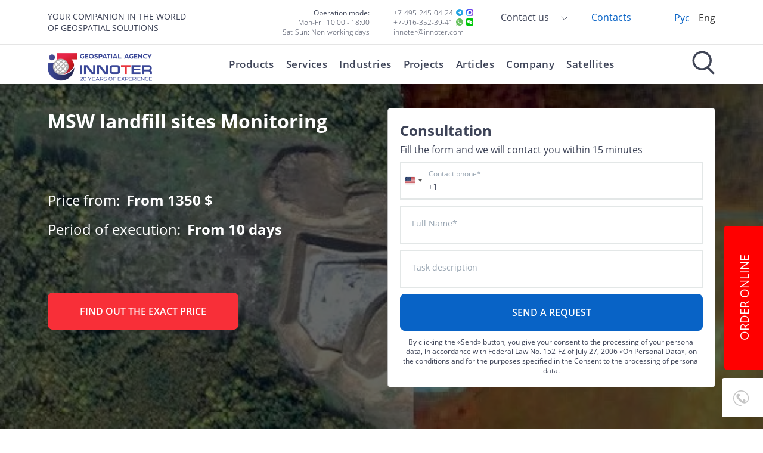

--- FILE ---
content_type: text/html; charset=UTF-8
request_url: https://innoter.com/en/services/monitoring/msw-landfill-sites-monitoring/
body_size: 42056
content:
<!DOCTYPE html>
<html lang="en" dir="ltr" class="desktop">
<head>
    <title>Monitoring of solid waste storage sites. Places of storage of solid waste</title>
    <meta name="viewport" content="width=device-width, initial-scale=1">
    <meta http-equiv="x-ua-compatible" content="ie=edge">
    <meta name="format-detection" content="telephone=no">
    <meta name="yandex-verification" content="b8970eef7fd30770"/>
    <meta name="yandex-verification" content="2b919273dbff0f18"/>
    <meta name="yandex-verification" content="19fec6c57761f5fa"/>
    <meta name="google-site-verification" content="9Lw9UEvbG0upQvD9YimkcQQKtXwRcPU-VtBxWan_F_8"/>
        <link rel="icon" href="/design/images/favicon.ico">
            <link rel="preload" href="/design/css/vendor/mmenu-js/mmenu.min.css" as="style"
          onload="this.onload=null;this.rel='stylesheet'">
    <link rel="preload" href="/design/css/vendor/fancybox/fancybox.min.css" as="style"
          onload="this.onload=null;this.rel='stylesheet'">
    <noscript>
        <link rel="stylesheet" href="/design/css/vendor/mmenu-js/mmenu.min.css">
        <link rel="stylesheet" href="/design/css/vendor/fancybox/fancybox.min.css">
    </noscript>
    <meta property="og:site_name" content="GEO Innoter">
    <meta property="og:locale" content="ru_RU">
    <meta property="og:url" content="https://innoter.com/en/services/monitoring/msw-landfill-sites-monitoring/">
    <meta property="og:type" content="website">
    <meta name="og:title" content="Monitoring of solid waste storage sites. Places of storage of solid waste" />
<meta name="og:description" content="Monitoring of solid waste storage sites is a system for monitoring the state and pollution of the environment in waste disposal areas, as well as at unauthorized sites." />
<meta name="og:image" content="/upload/iblock/009/Landfill_in_Gaspra-_Bolshaya_Yalta_.jpg" />

    <meta http-equiv="Content-Type" content="text/html; charset=UTF-8" />
<meta name="description" content="Monitoring of solid waste storage sites is a system for monitoring the state and pollution of the environment in waste disposal areas, as well as at unauthorized sites." />
<script data-skip-moving="true">(function(w, d, n) {var cl = "bx-core";var ht = d.documentElement;var htc = ht ? ht.className : undefined;if (htc === undefined || htc.indexOf(cl) !== -1){return;}var ua = n.userAgent;if (/(iPad;)|(iPhone;)/i.test(ua)){cl += " bx-ios";}else if (/Android/i.test(ua)){cl += " bx-android";}cl += (/(ipad|iphone|android|mobile|touch)/i.test(ua) ? " bx-touch" : " bx-no-touch");cl += w.devicePixelRatio && w.devicePixelRatio >= 2? " bx-retina": " bx-no-retina";var ieVersion = -1;if (/AppleWebKit/.test(ua)){cl += " bx-chrome";}else if ((ieVersion = getIeVersion()) > 0){cl += " bx-ie bx-ie" + ieVersion;if (ieVersion > 7 && ieVersion < 10 && !isDoctype()){cl += " bx-quirks";}}else if (/Opera/.test(ua)){cl += " bx-opera";}else if (/Gecko/.test(ua)){cl += " bx-firefox";}if (/Macintosh/i.test(ua)){cl += " bx-mac";}ht.className = htc ? htc + " " + cl : cl;function isDoctype(){if (d.compatMode){return d.compatMode == "CSS1Compat";}return d.documentElement && d.documentElement.clientHeight;}function getIeVersion(){if (/Opera/i.test(ua) || /Webkit/i.test(ua) || /Firefox/i.test(ua) || /Chrome/i.test(ua)){return -1;}var rv = -1;if (!!(w.MSStream) && !(w.ActiveXObject) && ("ActiveXObject" in w)){rv = 11;}else if (!!d.documentMode && d.documentMode >= 10){rv = 10;}else if (!!d.documentMode && d.documentMode >= 9){rv = 9;}else if (d.attachEvent && !/Opera/.test(ua)){rv = 8;}if (rv == -1 || rv == 8){var re;if (n.appName == "Microsoft Internet Explorer"){re = new RegExp("MSIE ([0-9]+[\.0-9]*)");if (re.exec(ua) != null){rv = parseFloat(RegExp.$1);}}else if (n.appName == "Netscape"){rv = 11;re = new RegExp("Trident/.*rv:([0-9]+[\.0-9]*)");if (re.exec(ua) != null){rv = parseFloat(RegExp.$1);}}}return rv;}})(window, document, navigator);</script>


<link href="/bitrix/cache/css/s2/main/kernel_main/kernel_main.css?176899139444417"  rel="stylesheet" />
<link href="/bitrix/cache/css/s2/main/template_39b9d4cd858b0d2488d7ad907c10496a/template_39b9d4cd858b0d2488d7ad907c10496a.css?1769001179109816"  data-template-style="true"  rel="stylesheet" />



<link rel="preload" fetchpriority="high" as="image" href="/upload/iblock/cc6/Fig._2._Khrabrovo_landfill_in_the_visible__left__and_shortwave_infrared__right__spectral_ranges.jpg">



            <!-- Global site tag (gtag.js) - Google Analytics -->
        <script data-skip-moving="true" async src="/design/js/gtag.js?id=UA-53728053-2"></script>
        <script data-skip-moving="true">
            window.dataLayer = window.dataLayer || [];

            function gtag() {
                dataLayer.push(arguments);
            }

            gtag('js', new Date());

            gtag('config', 'UA-53728053-2');
        </script>
        <!-- Global site tag (gtag.js) - Google Analytics -->
        <!-- Yandex.Metrika counter -->
        <script data-skip-moving="true">
            (function (m, e, t, r, i, k, a) {
                m[i] = m[i] || function () {
                    (m[i].a = m[i].a || []).push(arguments)
                };
                m[i].l = 1 * new Date();
                for (var j = 0; j < document.scripts.length; j++) {
                    if (document.scripts[j].src === r) {
                        return;
                    }
                }
                k = e.createElement(t), a = e.getElementsByTagName(t)[0], k.async = 1, k.src = r, a.parentNode.insertBefore(k, a)
            })
            (window, document, "script", "https://mc.yandex.ru/metrika/tag.js", "ym");

            ym(48970670, "init", {
                clickmap: true,
                trackLinks: true,
                accurateTrackBounce: true,
                webvisor: true
            });
        </script>
        <!-- /Yandex.Metrika counter -->
    
    <script type="application/ld+json">
        {
            "@context": "https://schema.org/",
            "@type": "WebSite",
            "name": "GEO Innoter",
            "url": "https://innoter.com",
            "potentialAction": {
                "@type": "SearchAction",
                "target": "https://innoter.com/search/?q={search_term_string}",
                "query-input": "required name=search_term_string"
            }
        }
    </script>

    <script src='//code.jivo.ru/widget/bOw9F65840' async data-skip-moving='true'></script>
</head>
<body>
    <noscript>
        <div><img src="https://mc.yandex.ru/watch/48970670" style="position:absolute; left:-9999px;" alt=""/></div>
    </noscript>

<div class="" id="content">
    <header class="main-header">
            <div class="b-header-search" role="search">
        <form class="b-header-search--form" method="get" action="/en/search/">
            <div class="b-header-search--form--inside container">
                <input class="b-header-search--form--field" type="search" id="title-search-input"
                       autocomplete="off" autocapitalize="off" spellcheck="false"
                       placeholder="Enter your request">
                <input class="btn btn-lg btn-secondary b-header-search--form--btn" type="submit" value="Search">
                <span class="b-header-search--form--close">
                <svg xmlns="http://www.w3.org/2000/svg" viewbox="0 0 64 64" width="36" height="36" fill="currentColor">
                  <path d="m23.52 1.71c14.52-4.4 31.29 3.47 37.27 17.38 6.61 13.83 1.12 31.88-12.04 39.71-12.82 8.39-31.45 5.36-40.95-6.66-10.17-11.69-9.5-30.88 1.49-41.82 3.86-4.08 8.83-7.06 14.23-8.61m2.96 3.85c-13.28 2.56-23.17 16.14-21.33 29.57 1.33 14.73 16.37 26.37 30.98 23.72 14.34-1.88 25.35-16.69 22.71-30.98-2.01-14.82-17.76-25.84-32.36-22.31z"></path>
                  <path d="m19.4 21.92c-.28-1.94 2.27-3.55 3.73-2.14 3.12 2.82 6 5.9 8.91 8.94 3.13-3.11 6.05-6.45 9.42-9.29 1.81-.84 3.02 1.02 3.47 2.52-3.22 3.35-6.54 6.6-9.81 9.89 3.11 2.91 6.25 5.84 9.07 9.03 1.72 1.6-1.5 4.59-3 2.97-3.27-2.78-6.11-6.03-9.16-9.06-3.23 3.4-6.46 6.8-9.99 9.88-1.27-.89-3.23-1.59-2.38-3.52 2.95-3.26 6.16-6.28 9.34-9.31-3.16-3.34-6.73-6.31-9.6-9.91z"></path>
                </svg></span>
            </div>
        </form>
        <div class="b-header-search--overlay"></div>
    </div>

        <div class="header-top">
            <div class="container">
                <div class="row align-items-center">
                    <div class="col-auto d-xl-none">
                        <button class="hamburger hamburger--mainmenu hamburger--collapse d-xl-none" id="hamb-icon"
                                type="button" aria-label="Navigation"
                                aria-controls="mmenu">
                            <span class="hamburger-box">
                                <span class="hamburger-inner"></span>
                            </span>
                        </button>
                    </div>
                    <div class="col-auto col-xl-4 header-slogan-col">
                        <div class="header-slogan d-none d-xl-block">
              your companion in the world<br>
         of geospatial solutions
     </div>                            <a href="/en/"><img   loading="lazy"   class="img-fluid logo d-xl-none" src="/design/images/logo-en.svg" alt="Innoter" width="175" height="55"></a>
                    </div>
                    <div class="col-12 col-md col-xl-4 header-tel-col">
                                                    <div class="d-none d-lg-block">
                                <div class="row gy-3 gx-lg-8">
                                    <div class="col-12 col-lg-6 text-lg-end">
                                            <div class="contact-item">
        <div class="contact-item-label">Operation mode:
            <br>
        </div>
        Mon-Fri: 10:00 - 18:00
        <br>
        Sat-Sun: Non-working days
    </div>
                                    </div>
                                    <div class="col-12 col-lg-6">
                                        <div class="contact-item no-whitespace">
    <a class="me-1" href="tel:+74952450424">+7-495-245-04-24</a>
    <!--noindex--><a rel="nofollow noopener noreferrer" target="_blank" class="me-1" href="https://t.me/InnoterBot">
        <img   loading="lazy"   class="img-fluid" src="/design/images/telegram.svg" alt="Telegram" width="12" height="12">
    </a><!--/noindex-->
    <!--noindex--><a rel="nofollow noopener noreferrer" target="_blank" href="https://max.ru/u/f9LHodD0cOJnRd7XgB3cGwcN1JF365BzkF4OEvhPBPJ4humgG4vkO7Lak4s" rel="noopener noreferrer nofollow" target="_blank">
        <img   loading="lazy"   class="img-fluid" src="/design/images/max.svg" alt="Max" width="12" height="12">
    </a><!--/noindex-->
</div>
<div class="contact-item no-whitespace">
    <!--noindex--><a rel="nofollow noopener noreferrer" target="_blank" class="me-1" href="https://wa.me/79163523941">+7-916-352-39-41</a><!--/noindex-->
    <!--noindex--><a rel="nofollow noopener noreferrer" target="_blank" class="me-1" href="https://wa.me/79163523941">
        <img   loading="lazy"   class="img-fluid" src="/design/images/whatsapp.svg" alt="Whatsapp" width="12" height="12">
    </a><!--/noindex-->
    <!--noindex--><a rel="nofollow noopener noreferrer" target="_blank" href="https://u.wechat.com/kDmz05wQoXZWGxQkISbkad0?s=2" rel="noopener noreferrer nofollow" target="_blank">
        <img   loading="lazy"   class="img-fluid" src="/design/images/wechat.svg" alt="Wechat" width="12" height="12">
    </a><!--/noindex-->
</div>
<div class="contact-item">
    <a href="mailto:innoter@innoter.com">innoter@innoter.com</a>
</div>
                                    </div>
                                </div>
                            </div>
                                                <div class="header-tel d-lg-none">
    <a class="tel-link" href="tel:+74952450424">+7 495 245-04-24</a>
    <!--noindex--><a rel="nofollow noopener noreferrer" target="_blank" class="tel-link" href="https://t.me/InnoterBot" rel="noopener noreferrer nofollow" target="_blank">
        <img   loading="lazy"   class="img-fluid" src="/design/images/telegram.svg" alt="Telegram" width="20" height="20">
    </a><!--/noindex-->
    <!--noindex--><a rel="nofollow noopener noreferrer" target="_blank" class="tel-link" href="https://max.ru/u/f9LHodD0cOJnRd7XgB3cGwcN1JF365BzkF4OEvhPBPJ4humgG4vkO7Lak4s" rel="noopener noreferrer nofollow" target="_blank">
        <img   loading="lazy"   class="img-fluid" src="/design/images/max.svg" alt="Max" width="20" height="20">
    </a><!--/noindex-->
    <!--noindex--><a rel="nofollow noopener noreferrer" target="_blank" class="tel-link" href="https://wa.me/79163523941" rel="noopener noreferrer nofollow" target="_blank">
        <img   loading="lazy"   class="img-fluid" src="/design/images/whatsapp.svg" alt="Whatsapp" width="20" height="20">
    </a><!--/noindex-->
    <!--noindex--><a rel="nofollow noopener noreferrer" target="_blank" class="tel-link" href="https://u.wechat.com/kDmz05wQoXZWGxQkISbkad0?s=2" rel="noopener noreferrer nofollow" target="_blank">
        <img   loading="lazy"   class="img-fluid" src="/design/images/wechat.svg" alt="Wechat" width="20" height="20">
    </a><!--/noindex-->
</div>
                    </div>

                    <div class="col-auto col-xl-4 header-lists-col">
                        <div class="row align-items-center justify-content-between">
                                                            <div class="col-auto d-none d-md-block">
                                        <div class="b-additional-menu d-none d-xl-block">
        <ul class="b-additional-menu--list">
                            <li class="b-additional-menu--item b-additional-menu--item---dropdown"><a
                            class="b-additional-menu--link" href="javascript:void(0);"
                            rel="nofollow">Contact us                        <span class="b-additional-menu--icon b-additional-menu--icon---arrow-bottom"></span></a>
                    <ul class="b-additional-menu--dropdown">
                                                    <li class="b-additional-menu--dropdown--item"><a
                                        class="b-additional-menu--dropdown--link"
                                        href="javascript:void(0);" data-bs-toggle="modal"
                                        data-bs-target="#call-us-modal"
                                        title="Call me back">Call me back</a></li>
                                                    <li class="b-additional-menu--dropdown--item"><a
                                        class="b-additional-menu--dropdown--link"
                                        href="javascript:void(0);" data-bs-toggle="modal"
                                        data-bs-target="#send-email-modal"
                                        title="Contact via e-mail">Contact via e-mail</a></li>
                                                    <li class="b-additional-menu--dropdown--item"><a
                                        class="b-additional-menu--dropdown--link"
                                        href="javascript:void(0);" data-bs-toggle="modal"
                                        data-bs-target="#take-shot-modal"
                                        title="Order an image">Order an image</a></li>
                                            </ul>
                </li>
                                    <li class="b-additional-menu--item"><a class="b-additional-menu--link"
				href="/en/contacts/">Contacts</a></li>
                
        </ul>
    </div>
                                </div>
                                <div class="col-auto d-none d-md-block">
                                    <ul class="lang-list">
                                                                                <li class="lang-item"><a
                                                    class="lang-link "
                                                    href="/">Рус</a>
                                        </li>
                                        <li class="lang-item"><a
                                                    class="lang-link active"
                                                    href="/en/">Eng</a>
                                        </li>
                                    </ul>
                                </div>
                            
                            <div class="col-auto d-xl-none search-col">
                                <span class="b-header-search--icon"></span>
                            </div>

                        </div>
                    </div>
                </div>
            </div>
        </div>

        
                    <div class="header-bottom">
                <div class="container">

                    <div class="logo-col d-none d-xl-block">
            <a href="/en/"><img   loading="lazy"   class="img-fluid logo" src="/design/images/logo-en.svg" alt="Innoter" width="175" height="45"></a>
    </div>


                    <div class="search-col d-none d-xl-block">
                        <span class="b-header-search--icon"></span>
                    </div>


                    
    <nav class="main-navbar d-none d-xl-block" id="navigation"
         aria-label="Main Menu">
        <div class="b-header--primary-menu">
            <div class="b-primary-menu b-primary-menu---show">
                <ul class="b-primary-menu--list">
                                                                                        <li class="b-primary-menu--item">
                                                            <a class="b-primary-menu--inside " href="/en/products/"
                                   data-section="0">Products</a>
                            
                        </li>

                                                                    <li class="b-primary-menu--item">
                                                            <a class="b-primary-menu--inside menu-active-link" href="/en/services/"
                                   data-section="1">Services</a>
                            
                        </li>

                                                                    <li class="b-primary-menu--item">
                                                            <a class="b-primary-menu--inside " href="/en/industries/"
                                   data-section="2">Industries</a>
                            
                        </li>

                                                                    <li class="b-primary-menu--item">
                                                            <a class="b-primary-menu--inside " href="/en/projects/"
                                   data-section="3">Projects</a>
                            
                        </li>

                                                                    <li class="b-primary-menu--item">
                                                            <a class="b-primary-menu--inside b-primary-menu--inside-no-drop " href="/en/articles/"
                                   data-section="4">Articles</a>
                            
                        </li>

                                                                    <li class="b-primary-menu--item">
                                                            <a class="b-primary-menu--inside b-primary-menu--inside-no-drop " href="/en/history/"
                                   data-section="5">Company</a>
                            
                        </li>

                                                                    <li class="b-primary-menu--item">
                                                            <a class="b-primary-menu--inside b-primary-menu--inside-no-drop " href="/en/satellites/"
                                   data-section="6">Satellites</a>
                            
                        </li>

                                    </ul>
                <span class="b-primary-menu--active-line"></span>
            </div>
        </div>
                <div class="b-header--dropdown-menu">
            <div class="b-dropdown-menu">
                <div class="container">
                    <!--noindex-->
                    <div class="b-dropdown-menu--inner">
                                                                                <div class="b-dropdown-menu--section b-dropdown-menu--row row"
                                 data-section="0">
                                                                                                            <div class="col-lg-3 col-xl-3 b-dropdown-menu--col b-dropdown-menu--col-half">
                                        <div class="b-dropdown-menu--default-menu">
                                                                                                                        <div class="b-dropdown-menu--default-menu--title small-title">
                                                <a class="b-dropdown-menu--default-menu--title--link"
                                                   href="/en/products/geoiformation-services/">Geoiformation services</a>
                                            </div>
                                            
<ul class="b-dropdown-menu--default-menu--list">
            <li class="b-dropdown-menu--default-menu--item small-item">
            <a class="b-dropdown-menu--default-menu--link" href="/en/products/geoiformation-services/advanced-elevation-series/" title="Advanced Elevation Series">
                Advanced Elevation Series            </a>
        </li>
            <li class="b-dropdown-menu--default-menu--item small-item">
            <a class="b-dropdown-menu--default-menu--link" href="/en/products/geoiformation-services/global-basemap/" title="Digital Globe's Global Basemap service">
                Digital Globe's Global Basemap service            </a>
        </li>
                <li class="b-dropdown-menu--default-menu--item small-item">
            <a class="b-dropdown-menu--default-menu--link b-dropdown-menu--default-menu--link--more" href="/en/products/geoiformation-services/" title="All products">
                All products            </a>
        </li>
    </ul>                                                                            
                                    
                                                                            </div>
                                        </div>
                                    

                                                                                                            <div class="col-lg-3 col-xl-3 b-dropdown-menu--col b-dropdown-menu--col-half">
                                        <div class="b-dropdown-menu--default-menu">
                                                                                                                        <div class="b-dropdown-menu--default-menu--title small-title">
                                                <a class="b-dropdown-menu--default-menu--title--link"
                                                   href="/en/products/spatial-data/">Spatial data</a>
                                            </div>
                                            
<ul class="b-dropdown-menu--default-menu--list">
            <li class="b-dropdown-menu--default-menu--item small-item">
            <a class="b-dropdown-menu--default-menu--link" href="/en/products/spatial-data/remote-sensing-data/" title="Remote sensing data">
                Remote sensing data            </a>
        </li>
            <li class="b-dropdown-menu--default-menu--item small-item">
            <a class="b-dropdown-menu--default-menu--link" href="/en/products/spatial-data/ordering-space-imagery-satellite-imagery/" title="Ordering space imagery. Satellite imagery">
                Ordering space imagery. Satellite imagery            </a>
        </li>
            <li class="b-dropdown-menu--default-menu--item small-item">
            <a class="b-dropdown-menu--default-menu--link" href="/en/products/spatial-data/satellite-surveying/" title="Satellite surveying">
                Satellite surveying            </a>
        </li>
            <li class="b-dropdown-menu--default-menu--item small-item">
            <a class="b-dropdown-menu--default-menu--link" href="/en/products/spatial-data/radar-imagery-radar-images/" title="Radar imagery (radar images)">
                Radar imagery (radar images)            </a>
        </li>
            <li class="b-dropdown-menu--default-menu--item small-item">
            <a class="b-dropdown-menu--default-menu--link" href="/en/products/spatial-data/aerial-photography-asf-uav/" title="Aerial photography (ASF / UAV)">
                Aerial photography (ASF / UAV)            </a>
        </li>
            <li class="b-dropdown-menu--default-menu--item small-item">
            <a class="b-dropdown-menu--default-menu--link" href="/en/products/spatial-data/night-photography-from-space/" title="Night photography from space">
                Night photography from space            </a>
        </li>
            <li class="b-dropdown-menu--default-menu--item small-item">
            <a class="b-dropdown-menu--default-menu--link" href="/en/products/spatial-data/imagery-from-russian-satellites/" title="Imagery from russian satellites">
                Imagery from russian satellites            </a>
        </li>
            <li class="b-dropdown-menu--default-menu--item small-item">
            <a class="b-dropdown-menu--default-menu--link" href="/en/products/spatial-data/laser-scanning-lidar/" title="Laser scanning (LIDAR)">
                Laser scanning (LIDAR)            </a>
        </li>
            <li class="b-dropdown-menu--default-menu--item small-item">
            <a class="b-dropdown-menu--default-menu--link" href="/en/products/spatial-data/digital-elevation-models/" title="Digital elevation models">
                Digital elevation models            </a>
        </li>
            <li class="b-dropdown-menu--default-menu--item small-item">
            <a class="b-dropdown-menu--default-menu--link" href="/en/products/spatial-data/digital-terrain-models/" title="Digital terrain models">
                Digital terrain models            </a>
        </li>
                <li class="b-dropdown-menu--default-menu--item small-item">
            <a class="b-dropdown-menu--default-menu--link b-dropdown-menu--default-menu--link--more" href="/en/products/spatial-data/" title="All products">
                All products            </a>
        </li>
    </ul>                                                                            
                                    
                                                                            </div>
                                        </div>
                                    

                                                                                                            <div class="col-lg-3 col-xl-3 b-dropdown-menu--col b-dropdown-menu--col-half">
                                        <div class="b-dropdown-menu--default-menu">
                                                                                                                        <div class="b-dropdown-menu--default-menu--title small-title">
                                                <a class="b-dropdown-menu--default-menu--title--link"
                                                   href="/en/products/software/">Software</a>
                                            </div>
                                            
<ul class="b-dropdown-menu--default-menu--list">
            <li class="b-dropdown-menu--default-menu--item small-item">
            <a class="b-dropdown-menu--default-menu--link" href="/en/products/software/arcgis/" title="ArcGIS family products">
                ArcGIS family products            </a>
        </li>
            <li class="b-dropdown-menu--default-menu--item small-item">
            <a class="b-dropdown-menu--default-menu--link" href="/en/products/software/erdas-imagine/" title="ERDAS IMAGINE">
                ERDAS IMAGINE            </a>
        </li>
            <li class="b-dropdown-menu--default-menu--item small-item">
            <a class="b-dropdown-menu--default-menu--link" href="/en/products/software/erdas-apollo-server-geodannykh/" title="ERDAS APOLLO">
                ERDAS APOLLO            </a>
        </li>
                <li class="b-dropdown-menu--default-menu--item small-item">
            <a class="b-dropdown-menu--default-menu--link b-dropdown-menu--default-menu--link--more" href="/en/products/software/" title="All products">
                All products            </a>
        </li>
    </ul>                                                                            
                                    
                                                                            </div>
                                        </div>
                                    

                                                                                                            <div class="col-lg-3 col-xl-3 b-dropdown-menu--col b-dropdown-menu--col-half">
                                        <div class="b-dropdown-menu--default-menu">
                                                                                                                        <div class="b-dropdown-menu--default-menu--title small-title">
                                                <a class="b-dropdown-menu--default-menu--title--link"
                                                   href="/en/products/remote-sensing-data/">Remote sensing data</a>
                                            </div>
                                            
<ul class="b-dropdown-menu--default-menu--list">
            <li class="b-dropdown-menu--default-menu--item small-item">
            <a class="b-dropdown-menu--default-menu--link" href="/en/services/monitoring/satellite-uav-monitoring/" title="Satellite & UAV Monitoring">
                Satellite & UAV Monitoring            </a>
        </li>
                <li class="b-dropdown-menu--default-menu--item small-item">
            <a class="b-dropdown-menu--default-menu--link b-dropdown-menu--default-menu--link--more" href="/en/products/remote-sensing-data/" title="All products">
                All products            </a>
        </li>
    </ul>                                                                            
                                    
                                                                            </div>
                                        </div>
                                    

                                                            </div>
                                                                                <div class="b-dropdown-menu--section b-dropdown-menu--row row"
                                 data-section="1">
                                                                    
                                        <div class="b-dropdown-menu--col b-dropdown-menu--col-half col-lg-3">
                                            <div class="b-dropdown-menu--default-menu">
                                                <div class="b-dropdown-menu--default-menu--title small-title">
                                                    <a class="b-dropdown-menu--default-menu--title--link"
                                                       href="/en/services/remote-sensing-data/"
                                                       title="Remote sensing data">Remote sensing data</a>
                                                </div>
                                                
<ul class="b-dropdown-menu--default-menu--list">
            <li class="b-dropdown-menu--default-menu--item small-item">
            <a class="b-dropdown-menu--default-menu--link" href="/en/services/remote-sensing-data/Satellite-imagery-Satellite-data/" title="Satellite imagery. Satellite data">
                Satellite imagery. Satellite data            </a>
        </li>
            <li class="b-dropdown-menu--default-menu--item small-item">
            <a class="b-dropdown-menu--default-menu--link" href="/en/services/remote-sensing-data/SAR-imagery-radar-images/" title="SAR imagery (Radar satellite data)">
                SAR imagery (Radar satellite data)            </a>
        </li>
            <li class="b-dropdown-menu--default-menu--item small-item">
            <a class="b-dropdown-menu--default-menu--link" href="/en/services/remote-sensing-data/remote-sensing-data/" title="Remote sensing data">
                Remote sensing data            </a>
        </li>
            <li class="b-dropdown-menu--default-menu--item small-item">
            <a class="b-dropdown-menu--default-menu--link" href="/en/services/remote-sensing-data/Aerial-UAV-imagery/" title="Aerial & UAV imagery">
                Aerial & UAV imagery            </a>
        </li>
            <li class="b-dropdown-menu--default-menu--item small-item">
            <a class="b-dropdown-menu--default-menu--link" href="/en/services/remote-sensing-data/LIDAR-Aerial-Survey/" title="LIDAR Aerial Survey">
                LIDAR Aerial Survey            </a>
        </li>
                <li class="b-dropdown-menu--default-menu--item small-item">
            <a class="b-dropdown-menu--default-menu--link b-dropdown-menu--default-menu--link--more" href="/en/services/remote-sensing-data/" title="All services">
                All services            </a>
        </li>
    </ul>                                            </div>
                                        </div>
                                        
                                    
                                    

                                                                    
                                        <div class="b-dropdown-menu--col b-dropdown-menu--col-half col-lg-3">
                                            <div class="b-dropdown-menu--default-menu">
                                                <div class="b-dropdown-menu--default-menu--title small-title">
                                                    <a class="b-dropdown-menu--default-menu--title--link"
                                                       href="/en/services/photogrammetry/"
                                                       title="Photogrammetry">Photogrammetry</a>
                                                </div>
                                                
<ul class="b-dropdown-menu--default-menu--list">
            <li class="b-dropdown-menu--default-menu--item small-item">
            <a class="b-dropdown-menu--default-menu--link" href="/en/services/photogrammetry/photogrammetric_processing_image_processing/" title="Photogrammetric processing (Image Processing)">
                Photogrammetric processing (Image Processing)            </a>
        </li>
            <li class="b-dropdown-menu--default-menu--item small-item">
            <a class="b-dropdown-menu--default-menu--link" href="/en/services/photogrammetry/orthoimagery-orthorectification/" title="Orthoimagery (Orthorectification)">
                Orthoimagery (Orthorectification)            </a>
        </li>
            <li class="b-dropdown-menu--default-menu--item small-item">
            <a class="b-dropdown-menu--default-menu--link" href="/en/services/photogrammetry/seamless-orthophotomosaic/" title="Seamless orthophotomosaic creation">
                Seamless orthophotomosaic creation            </a>
        </li>
            <li class="b-dropdown-menu--default-menu--item small-item">
            <a class="b-dropdown-menu--default-menu--link" href="/en/services/photogrammetry/digital-elevation-models_dem/" title="Digital elevation models (DEM)">
                Digital elevation models (DEM)            </a>
        </li>
            <li class="b-dropdown-menu--default-menu--item small-item">
            <a class="b-dropdown-menu--default-menu--link" href="/en/services/photogrammetry/digital-terrain-models_dtm/" title="Digital terrain models (DTM)">
                Digital terrain models (DTM)            </a>
        </li>
                <li class="b-dropdown-menu--default-menu--item small-item">
            <a class="b-dropdown-menu--default-menu--link b-dropdown-menu--default-menu--link--more" href="/en/services/photogrammetry/" title="All services">
                All services            </a>
        </li>
    </ul>                                            </div>
                                        </div>
                                        
                                    
                                    

                                                                    
                                        <div class="b-dropdown-menu--col b-dropdown-menu--col-half col-lg-3">
                                            <div class="b-dropdown-menu--default-menu">
                                                <div class="b-dropdown-menu--default-menu--title small-title">
                                                    <a class="b-dropdown-menu--default-menu--title--link"
                                                       href="/en/services/kartografiya/"
                                                       title="Cartography">Cartography</a>
                                                </div>
                                                
<ul class="b-dropdown-menu--default-menu--list">
            <li class="b-dropdown-menu--default-menu--item small-item">
            <a class="b-dropdown-menu--default-menu--link" href="/en/services/kartografiya/Digital-Topographic-Maps/" title="Digital Topographic Maps">
                Digital Topographic Maps            </a>
        </li>
            <li class="b-dropdown-menu--default-menu--item small-item">
            <a class="b-dropdown-menu--default-menu--link" href="/en/services/kartografiya/3D-City-Modelling/" title="3D City Modelling (Digital twins)">
                3D City Modelling (Digital twins)            </a>
        </li>
            <li class="b-dropdown-menu--default-menu--item small-item">
            <a class="b-dropdown-menu--default-menu--link" href="/en/services/kartografiya/Thematic-mapping/" title="Thematic mapping">
                Thematic mapping            </a>
        </li>
            <li class="b-dropdown-menu--default-menu--item small-item">
            <a class="b-dropdown-menu--default-menu--link" href="/en/services/kartografiya/HD-maps-for-unmanned-vehicles/" title="High definition (HD) maps for autonomous vehicles">
                High definition (HD) maps for autonomous vehicles            </a>
        </li>
            <li class="b-dropdown-menu--default-menu--item small-item">
            <a class="b-dropdown-menu--default-menu--link" href="/en/services/kartografiya/Digital-Maps-For-Telecom-RF-Map/" title="Digital Maps For Telecom (RF Map)">
                Digital Maps For Telecom (RF Map)            </a>
        </li>
                <li class="b-dropdown-menu--default-menu--item small-item">
            <a class="b-dropdown-menu--default-menu--link b-dropdown-menu--default-menu--link--more" href="/en/services/kartografiya/" title="All services">
                All services            </a>
        </li>
    </ul>                                            </div>
                                        </div>
                                        
                                    
                                    

                                                                    
                                        <div class="b-dropdown-menu--col b-dropdown-menu--col-half col-lg-3">
                                            <div class="b-dropdown-menu--default-menu">
                                                <div class="b-dropdown-menu--default-menu--title small-title">
                                                    <a class="b-dropdown-menu--default-menu--title--link"
                                                       href="/en/services/thematic-analysis/"
                                                       title="Thematic analysis">Thematic analysis</a>
                                                </div>
                                                
<ul class="b-dropdown-menu--default-menu--list">
            <li class="b-dropdown-menu--default-menu--item small-item">
            <a class="b-dropdown-menu--default-menu--link" href="/en/services/thematic-analysis/remote-sensing-imagery-interpretation-spectral-analysis/" title="Remote sensing imagery Interpretation & spectral analysis">
                Remote sensing imagery Interpretation & spectral analysis            </a>
        </li>
            <li class="b-dropdown-menu--default-menu--item small-item">
            <a class="b-dropdown-menu--default-menu--link" href="/en/services/thematic-analysis/Digital-agriculture-mapping-Crop-monitoring/" title="Digital agriculture mapping (Crop monitoring)">
                Digital agriculture mapping (Crop monitoring)            </a>
        </li>
            <li class="b-dropdown-menu--default-menu--item small-item">
            <a class="b-dropdown-menu--default-menu--link" href="/en/services/thematic-analysis/Oil-prospecting-Oil-gas-exploration/" title="Oil prospecting. Oil and gas exploration">
                Oil prospecting. Oil and gas exploration            </a>
        </li>
            <li class="b-dropdown-menu--default-menu--item small-item">
            <a class="b-dropdown-menu--default-menu--link" href="/en/services/thematic-analysis/Forest-inventory/" title="Forest inventory">
                Forest inventory            </a>
        </li>
            <li class="b-dropdown-menu--default-menu--item small-item">
            <a class="b-dropdown-menu--default-menu--link" href="/en/services/thematic-analysis/Mineral-Exploration-Geological-Mapping/" title="Mineral Exploration / Geological Mapping">
                Mineral Exploration / Geological Mapping            </a>
        </li>
                <li class="b-dropdown-menu--default-menu--item small-item">
            <a class="b-dropdown-menu--default-menu--link b-dropdown-menu--default-menu--link--more" href="/en/services/thematic-analysis/" title="All services">
                All services            </a>
        </li>
    </ul>                                            </div>
                                        </div>
                                        
                                    
                                    

                                                                    
                                        <div class="b-dropdown-menu--col b-dropdown-menu--col-half col-lg-3">
                                            <div class="b-dropdown-menu--default-menu">
                                                <div class="b-dropdown-menu--default-menu--title small-title">
                                                    <a class="b-dropdown-menu--default-menu--title--link"
                                                       href="/en/services/monitoring/"
                                                       title="Monitoring">Monitoring</a>
                                                </div>
                                                
<ul class="b-dropdown-menu--default-menu--list">
            <li class="b-dropdown-menu--default-menu--item small-item">
            <a class="b-dropdown-menu--default-menu--link" href="/en/services/monitoring/satellite-uav-monitoring/" title="Satellite & UAV Monitoring">
                Satellite & UAV Monitoring            </a>
        </li>
            <li class="b-dropdown-menu--default-menu--item small-item">
            <a class="b-dropdown-menu--default-menu--link" href="/en/services/monitoring/Oil-spill-detection/" title="Oil spill detection">
                Oil spill detection            </a>
        </li>
            <li class="b-dropdown-menu--default-menu--item small-item">
            <a class="b-dropdown-menu--default-menu--link" href="/en/services/monitoring/land-displacement-monitoring-insar/" title="Land displacement monitoring (InSAR Ground Deformation Monitoring)">
                Land displacement monitoring (InSAR Ground Deformation Monitoring)            </a>
        </li>
            <li class="b-dropdown-menu--default-menu--item small-item">
            <a class="b-dropdown-menu--default-menu--link" href="/en/services/monitoring/infrastructure-change-detection/" title="Infrastructure Change Detection (PIPELINE Monitoring)">
                Infrastructure Change Detection (PIPELINE Monitoring)            </a>
        </li>
            <li class="b-dropdown-menu--default-menu--item small-item">
            <a class="b-dropdown-menu--default-menu--link" href="/en/services/monitoring/environmental-monitoring/" title="Environmental Monitoring">
                Environmental Monitoring            </a>
        </li>
                <li class="b-dropdown-menu--default-menu--item small-item">
            <a class="b-dropdown-menu--default-menu--link b-dropdown-menu--default-menu--link--more" href="/en/services/monitoring/" title="All services">
                All services            </a>
        </li>
    </ul>                                            </div>
                                        </div>
                                        
                                    
                                    

                                                                    
                                        <div class="b-dropdown-menu--col b-dropdown-menu--col-half col-lg-3">
                                            <div class="b-dropdown-menu--default-menu">
                                                <div class="b-dropdown-menu--default-menu--title small-title">
                                                    <a class="b-dropdown-menu--default-menu--title--link"
                                                       href="/en/services/expertise/"
                                                       title="Expertise">Expertise</a>
                                                </div>
                                                
<ul class="b-dropdown-menu--default-menu--list">
            <li class="b-dropdown-menu--default-menu--item small-item">
            <a class="b-dropdown-menu--default-menu--link" href="/en/services/expertise/Satellite-Imagery-Evidence-legal-proceedings/" title="Satellite Imagery as Evidence in legal proceedings">
                Satellite Imagery as Evidence in legal proceedings            </a>
        </li>
            <li class="b-dropdown-menu--default-menu--item small-item">
            <a class="b-dropdown-menu--default-menu--link" href="/en/services/expertise/Forensic-aerial-photography/" title="Forensic aerial photography">
                Forensic aerial photography            </a>
        </li>
            <li class="b-dropdown-menu--default-menu--item small-item">
            <a class="b-dropdown-menu--default-menu--link" href="/en/services/expertise/transportation-accessibility-analysis/" title="Transportation accessibility analysis">
                Transportation accessibility analysis            </a>
        </li>
            <li class="b-dropdown-menu--default-menu--item small-item">
            <a class="b-dropdown-menu--default-menu--link" href="/en/services/expertise/Expert-report/" title="Expert report">
                Expert report            </a>
        </li>
                <li class="b-dropdown-menu--default-menu--item small-item">
            <a class="b-dropdown-menu--default-menu--link b-dropdown-menu--default-menu--link--more" href="/en/services/expertise/" title="All services">
                All services            </a>
        </li>
    </ul>                                            </div>
                                        </div>
                                        
                                    
                                    

                                                                    
                                        <div class="b-dropdown-menu--col b-dropdown-menu--col-half col-lg-3">
                                            <div class="b-dropdown-menu--default-menu">
                                                <div class="b-dropdown-menu--default-menu--title small-title">
                                                    <a class="b-dropdown-menu--default-menu--title--link"
                                                       href="/en/services/geographic-information-systems-development-and-implementation/"
                                                       title="Geographic Information Systems development and implementation">Geographic Information Systems development and implementation</a>
                                                </div>
                                                
<ul class="b-dropdown-menu--default-menu--list">
            <li class="b-dropdown-menu--default-menu--item small-item">
            <a class="b-dropdown-menu--default-menu--link" href="/en/services/geographic-information-systems-development-and-implementation/GIS-development/" title="GIS development">
                GIS development            </a>
        </li>
            <li class="b-dropdown-menu--default-menu--item small-item">
            <a class="b-dropdown-menu--default-menu--link" href="/en/services/geographic-information-systems-development-and-implementation/Geoportals-development/" title="Geoportals development">
                Geoportals development            </a>
        </li>
                <li class="b-dropdown-menu--default-menu--item small-item">
            <a class="b-dropdown-menu--default-menu--link b-dropdown-menu--default-menu--link--more" href="/en/services/geographic-information-systems-development-and-implementation/" title="All services">
                All services            </a>
        </li>
    </ul>                                            </div>
                                        </div>
                                        
                                    
                                    

                                                                    
                                        <div class="b-dropdown-menu--col b-dropdown-menu--col-half col-lg-3">
                                            <div class="b-dropdown-menu--default-menu">
                                                <div class="b-dropdown-menu--default-menu--title small-title">
                                                    <a class="b-dropdown-menu--default-menu--title--link"
                                                       href="/en/services/other/"
                                                       title="Other">Other</a>
                                                </div>
                                                
<ul class="b-dropdown-menu--default-menu--list">
            <li class="b-dropdown-menu--default-menu--item small-item">
            <a class="b-dropdown-menu--default-menu--link" href="/en/services/other/Geological-modelling-Geomodelling/" title="Geological modelling. Geomodelling">
                Geological modelling. Geomodelling            </a>
        </li>
            <li class="b-dropdown-menu--default-menu--item small-item">
            <a class="b-dropdown-menu--default-menu--link" href="/en/services/other/seismic-microzonation/" title="Seismic microzonation (Subsurface Imaging)">
                Seismic microzonation (Subsurface Imaging)            </a>
        </li>
            <li class="b-dropdown-menu--default-menu--item small-item">
            <a class="b-dropdown-menu--default-menu--link" href="/en/services/other/3d-and-4d-modelling/" title="3D and 4D modelling">
                3D and 4D modelling            </a>
        </li>
            <li class="b-dropdown-menu--default-menu--item small-item">
            <a class="b-dropdown-menu--default-menu--link" href="/en/services/other/Topographic-and-geodetic-surveying/" title="Topographic and geodetic surveying">
                Topographic and geodetic surveying            </a>
        </li>
            <li class="b-dropdown-menu--default-menu--item small-item">
            <a class="b-dropdown-menu--default-menu--link" href="" title="">
                            </a>
        </li>
                <li class="b-dropdown-menu--default-menu--item small-item">
            <a class="b-dropdown-menu--default-menu--link b-dropdown-menu--default-menu--link--more" href="/en/services/other/" title="All services">
                All services            </a>
        </li>
    </ul>                                            </div>
                                        </div>
                                        
                                    
                                    

                                                            </div>
                                                                                <div class="b-dropdown-menu--section b-dropdown-menu--row row"
                                 data-section="2">
                                                                                                            <div class="col-lg-3 col-xl-3 b-dropdown-menu--col ">
                                        <div class="b-dropdown-menu--default-menu">
                                                                            <div class="b-dropdown-menu--dir--item">
                                            <a class="dtb b-dropdown-menu--dir--link grayscale-link"
                                               href="/en/industries/oil-and-gas/">
                                                <div class="dtr">
                                                    <div class="dtc b-dropdown-menu--dir-item-img">
                                                        <img   loading="lazy"   width="46" height="46" class=" img-fluid grayscale menu-image"
                                                             src="/upload/uf/2ed/neft.svg"
                                                             alt="Oil and gas">
                                                    </div>
                                                    <div class="dtc b-dropdown-menu--dir-item-title">
                                                        <span>Oil and gas</span>
                                                    </div>
                                                </div>
                                            </a>
                                        </div>
                                    
                                    
                                    

                                                                                                            <div class="b-dropdown-menu--dir--item">
                                            <a class="dtb b-dropdown-menu--dir--link grayscale-link"
                                               href="/en/industries/geology-and-mining/">
                                                <div class="dtr">
                                                    <div class="dtc b-dropdown-menu--dir-item-img">
                                                        <img   loading="lazy"   width="46" height="46" class=" img-fluid grayscale menu-image"
                                                             src="/upload/uf/7a0/mountains.svg"
                                                             alt="Geology and mining">
                                                    </div>
                                                    <div class="dtc b-dropdown-menu--dir-item-title">
                                                        <span>Geology and mining</span>
                                                    </div>
                                                </div>
                                            </a>
                                        </div>
                                    
                                    
                                    

                                                                                                            <div class="b-dropdown-menu--dir--item">
                                            <a class="dtb b-dropdown-menu--dir--link grayscale-link"
                                               href="/en/industries/telecom/">
                                                <div class="dtr">
                                                    <div class="dtc b-dropdown-menu--dir-item-img">
                                                        <img   loading="lazy"   width="46" height="46" class=" img-fluid grayscale menu-image"
                                                             src="/upload/uf/ffd/telecom-icon.svg"
                                                             alt="Telecom">
                                                    </div>
                                                    <div class="dtc b-dropdown-menu--dir-item-title">
                                                        <span>Telecom</span>
                                                    </div>
                                                </div>
                                            </a>
                                        </div>
                                    
                                    
                                    

                                                                                                            <div class="b-dropdown-menu--dir--item">
                                            <a class="dtb b-dropdown-menu--dir--link grayscale-link"
                                               href="/en/industries/forestry/">
                                                <div class="dtr">
                                                    <div class="dtc b-dropdown-menu--dir-item-img">
                                                        <img   loading="lazy"   width="46" height="46" class=" img-fluid grayscale menu-image"
                                                             src="/upload/uf/2ef/forest.svg"
                                                             alt="Forestry monitoring">
                                                    </div>
                                                    <div class="dtc b-dropdown-menu--dir-item-title">
                                                        <span>Forestry monitoring</span>
                                                    </div>
                                                </div>
                                            </a>
                                        </div>
                                    
                                    
                                                                            </div>
                                        </div>
                                    

                                                                                                            <div class="col-lg-3 col-xl-3 b-dropdown-menu--col ">
                                        <div class="b-dropdown-menu--default-menu">
                                                                            <div class="b-dropdown-menu--dir--item">
                                            <a class="dtb b-dropdown-menu--dir--link grayscale-link"
                                               href="/en/industries/agriculture/">
                                                <div class="dtr">
                                                    <div class="dtc b-dropdown-menu--dir-item-img">
                                                        <img   loading="lazy"   width="46" height="46" class=" img-fluid grayscale menu-image"
                                                             src="/upload/uf/6b2/agriculture.svg"
                                                             alt="Agriculture">
                                                    </div>
                                                    <div class="dtc b-dropdown-menu--dir-item-title">
                                                        <span>Agriculture</span>
                                                    </div>
                                                </div>
                                            </a>
                                        </div>
                                    
                                    
                                    

                                                                                                            <div class="b-dropdown-menu--dir--item">
                                            <a class="dtb b-dropdown-menu--dir--link grayscale-link"
                                               href="/en/industries/banking-and-insurance/">
                                                <div class="dtr">
                                                    <div class="dtc b-dropdown-menu--dir-item-img">
                                                        <img   loading="lazy"   width="46" height="46" class=" img-fluid grayscale menu-image"
                                                             src="/upload/uf/aa6/bank_building_city_svgrepo_com_1_.svg"
                                                             alt="Banking and Insurance">
                                                    </div>
                                                    <div class="dtc b-dropdown-menu--dir-item-title">
                                                        <span>Banking and Insurance</span>
                                                    </div>
                                                </div>
                                            </a>
                                        </div>
                                    
                                    
                                    

                                                                                                            <div class="b-dropdown-menu--dir--item">
                                            <a class="dtb b-dropdown-menu--dir--link grayscale-link"
                                               href="/en/industries/defense-and-geospatial-intelligence/">
                                                <div class="dtr">
                                                    <div class="dtc b-dropdown-menu--dir-item-img">
                                                        <img   loading="lazy"   width="46" height="46" class=" img-fluid grayscale menu-image"
                                                             src="/upload/uf/d3f/4014687_location_map_navigation_satellite_serivice_signal_112879.svg"
                                                             alt="Defense and Geospatial Intelligence">
                                                    </div>
                                                    <div class="dtc b-dropdown-menu--dir-item-title">
                                                        <span>Defense and Geospatial Intelligence</span>
                                                    </div>
                                                </div>
                                            </a>
                                        </div>
                                    
                                    
                                    

                                                                                                            <div class="b-dropdown-menu--dir--item">
                                            <a class="dtb b-dropdown-menu--dir--link grayscale-link"
                                               href="/en/industries/ecology-and-conservation/">
                                                <div class="dtr">
                                                    <div class="dtc b-dropdown-menu--dir-item-img">
                                                        <img   loading="lazy"   width="46" height="46" class=" img-fluid grayscale menu-image"
                                                             src="/upload/uf/98a/nature.svg"
                                                             alt="Ecology and conservation">
                                                    </div>
                                                    <div class="dtc b-dropdown-menu--dir-item-title">
                                                        <span>Ecology and conservation</span>
                                                    </div>
                                                </div>
                                            </a>
                                        </div>
                                    
                                    
                                                                            </div>
                                        </div>
                                    

                                                                                                            <div class="col-lg-3 col-xl-3 b-dropdown-menu--col ">
                                        <div class="b-dropdown-menu--default-menu">
                                                                            <div class="b-dropdown-menu--dir--item">
                                            <a class="dtb b-dropdown-menu--dir--link grayscale-link"
                                               href="/en/industries/land-use-and-territory-management/">
                                                <div class="dtr">
                                                    <div class="dtc b-dropdown-menu--dir-item-img">
                                                        <img   loading="lazy"   width="46" height="46" class=" img-fluid grayscale menu-image"
                                                             src="/upload/uf/3ee/land.svg"
                                                             alt="Land use and territory management">
                                                    </div>
                                                    <div class="dtc b-dropdown-menu--dir-item-title">
                                                        <span>Land use and territory management</span>
                                                    </div>
                                                </div>
                                            </a>
                                        </div>
                                    
                                    
                                    

                                                                                                            <div class="b-dropdown-menu--dir--item">
                                            <a class="dtb b-dropdown-menu--dir--link grayscale-link"
                                               href="/en/industries/emergency-monitoring/">
                                                <div class="dtr">
                                                    <div class="dtc b-dropdown-menu--dir-item-img">
                                                        <img   loading="lazy"   width="46" height="46" class=" img-fluid grayscale menu-image"
                                                             src="/upload/uf/799/danger.svg"
                                                             alt="Emergency monitoring">
                                                    </div>
                                                    <div class="dtc b-dropdown-menu--dir-item-title">
                                                        <span>Emergency monitoring</span>
                                                    </div>
                                                </div>
                                            </a>
                                        </div>
                                    
                                    
                                    

                                                                                                            <div class="b-dropdown-menu--dir--item">
                                            <a class="dtb b-dropdown-menu--dir--link grayscale-link"
                                               href="/en/industries/energy/">
                                                <div class="dtr">
                                                    <div class="dtc b-dropdown-menu--dir-item-img">
                                                        <img   loading="lazy"   width="46" height="46" class=" img-fluid grayscale menu-image"
                                                             src="/upload/uf/781/electric.svg"
                                                             alt="Energy">
                                                    </div>
                                                    <div class="dtc b-dropdown-menu--dir-item-title">
                                                        <span>Energy</span>
                                                    </div>
                                                </div>
                                            </a>
                                        </div>
                                    
                                    
                                                                            </div>
                                        </div>
                                    

                                                                                                            <div class="col-lg-3 col-xl-3 b-dropdown-menu--col ">
                                        <div class="b-dropdown-menu--default-menu">
                                                                            <div class="b-dropdown-menu--dir--item">
                                            <a class="dtb b-dropdown-menu--dir--link grayscale-link"
                                               href="/en/industries/kartografiya/">
                                                <div class="dtr">
                                                    <div class="dtc b-dropdown-menu--dir-item-img">
                                                        <img   loading="lazy"   width="46" height="46" class=" img-fluid grayscale menu-image"
                                                             src="/upload/uf/ab9/cartography.svg"
                                                             alt="Mapping">
                                                    </div>
                                                    <div class="dtc b-dropdown-menu--dir-item-title">
                                                        <span>Mapping</span>
                                                    </div>
                                                </div>
                                            </a>
                                        </div>
                                    
                                    
                                    

                                                                                                            <div class="b-dropdown-menu--dir--item">
                                            <a class="dtb b-dropdown-menu--dir--link grayscale-link"
                                               href="/en/industries/transport-infrastructure/">
                                                <div class="dtr">
                                                    <div class="dtc b-dropdown-menu--dir-item-img">
                                                        <img   loading="lazy"   width="46" height="46" class=" img-fluid grayscale menu-image"
                                                             src="/upload/uf/45b/transport.svg"
                                                             alt="Transport infrastructure">
                                                    </div>
                                                    <div class="dtc b-dropdown-menu--dir-item-title">
                                                        <span>Transport infrastructure</span>
                                                    </div>
                                                </div>
                                            </a>
                                        </div>
                                    
                                    
                                    

                                                                                                            <div class="b-dropdown-menu--dir--item">
                                            <a class="dtb b-dropdown-menu--dir--link grayscale-link"
                                               href="/en/industries/vodnoe-khozyaystvo/">
                                                <div class="dtr">
                                                    <div class="dtc b-dropdown-menu--dir-item-img">
                                                        <img   loading="lazy"   width="46" height="46" class=" img-fluid grayscale menu-image"
                                                             src="/upload/uf/aad/water.svg"
                                                             alt="Water management">
                                                    </div>
                                                    <div class="dtc b-dropdown-menu--dir-item-title">
                                                        <span>Water management</span>
                                                    </div>
                                                </div>
                                            </a>
                                        </div>
                                    
                                    
                                                                            </div>
                                        </div>
                                    

                                                            </div>
                                                                                <div class="b-dropdown-menu--section b-dropdown-menu--row row"
                                 data-section="3">
                                                                                                            <div class="col-lg-3 col-xl-3 b-dropdown-menu--col ">
                                        <div class="b-dropdown-menu--default-menu">
                                                                            <div class="b-dropdown-menu--dir--item">
                                            <a class="dtb b-dropdown-menu--dir--link grayscale-link"
                                               href="/en/projects/?otrasl_code=oil-and-gas">
                                                <div class="dtr">
                                                    <div class="dtc b-dropdown-menu--dir-item-img">
                                                        <img   loading="lazy"   width="46" height="46" class=" img-fluid grayscale menu-image"
                                                             src="/upload/uf/2ed/neft.svg"
                                                             alt="Oil and gas">
                                                    </div>
                                                    <div class="dtc b-dropdown-menu--dir-item-title">
                                                        <span>Oil and gas</span>
                                                    </div>
                                                </div>
                                            </a>
                                        </div>
                                    
                                    
                                    

                                                                                                            <div class="b-dropdown-menu--dir--item">
                                            <a class="dtb b-dropdown-menu--dir--link grayscale-link"
                                               href="/en/projects/?otrasl_code=geology-and-mining">
                                                <div class="dtr">
                                                    <div class="dtc b-dropdown-menu--dir-item-img">
                                                        <img   loading="lazy"   width="46" height="46" class=" img-fluid grayscale menu-image"
                                                             src="/upload/uf/7a0/mountains.svg"
                                                             alt="Geology and mining">
                                                    </div>
                                                    <div class="dtc b-dropdown-menu--dir-item-title">
                                                        <span>Geology and mining</span>
                                                    </div>
                                                </div>
                                            </a>
                                        </div>
                                    
                                    
                                    

                                                                                                            <div class="b-dropdown-menu--dir--item">
                                            <a class="dtb b-dropdown-menu--dir--link grayscale-link"
                                               href="/en/projects/?otrasl_code=telecom">
                                                <div class="dtr">
                                                    <div class="dtc b-dropdown-menu--dir-item-img">
                                                        <img   loading="lazy"   width="46" height="46" class=" img-fluid grayscale menu-image"
                                                             src="/upload/uf/ffd/telecom-icon.svg"
                                                             alt="Telecom">
                                                    </div>
                                                    <div class="dtc b-dropdown-menu--dir-item-title">
                                                        <span>Telecom</span>
                                                    </div>
                                                </div>
                                            </a>
                                        </div>
                                    
                                    
                                                                            </div>
                                        </div>
                                    

                                                                                                            <div class="col-lg-3 col-xl-3 b-dropdown-menu--col ">
                                        <div class="b-dropdown-menu--default-menu">
                                                                            <div class="b-dropdown-menu--dir--item">
                                            <a class="dtb b-dropdown-menu--dir--link grayscale-link"
                                               href="/en/projects/?otrasl_code=forestry">
                                                <div class="dtr">
                                                    <div class="dtc b-dropdown-menu--dir-item-img">
                                                        <img   loading="lazy"   width="46" height="46" class=" img-fluid grayscale menu-image"
                                                             src="/upload/uf/2ef/forest.svg"
                                                             alt="Forestry monitoring">
                                                    </div>
                                                    <div class="dtc b-dropdown-menu--dir-item-title">
                                                        <span>Forestry monitoring</span>
                                                    </div>
                                                </div>
                                            </a>
                                        </div>
                                    
                                    
                                    

                                                                                                            <div class="b-dropdown-menu--dir--item">
                                            <a class="dtb b-dropdown-menu--dir--link grayscale-link"
                                               href="/en/projects/?otrasl_code=agriculture">
                                                <div class="dtr">
                                                    <div class="dtc b-dropdown-menu--dir-item-img">
                                                        <img   loading="lazy"   width="46" height="46" class=" img-fluid grayscale menu-image"
                                                             src="/upload/uf/6b2/agriculture.svg"
                                                             alt="Agriculture">
                                                    </div>
                                                    <div class="dtc b-dropdown-menu--dir-item-title">
                                                        <span>Agriculture</span>
                                                    </div>
                                                </div>
                                            </a>
                                        </div>
                                    
                                    
                                    

                                                                                                            <div class="b-dropdown-menu--dir--item">
                                            <a class="dtb b-dropdown-menu--dir--link grayscale-link"
                                               href="/en/projects/?otrasl_code=ecology-and-conservation">
                                                <div class="dtr">
                                                    <div class="dtc b-dropdown-menu--dir-item-img">
                                                        <img   loading="lazy"   width="46" height="46" class=" img-fluid grayscale menu-image"
                                                             src="/upload/uf/98a/nature.svg"
                                                             alt="Ecology and conservation">
                                                    </div>
                                                    <div class="dtc b-dropdown-menu--dir-item-title">
                                                        <span>Ecology and conservation</span>
                                                    </div>
                                                </div>
                                            </a>
                                        </div>
                                    
                                    
                                                                            </div>
                                        </div>
                                    

                                                                                                            <div class="col-lg-3 col-xl-3 b-dropdown-menu--col ">
                                        <div class="b-dropdown-menu--default-menu">
                                                                            <div class="b-dropdown-menu--dir--item">
                                            <a class="dtb b-dropdown-menu--dir--link grayscale-link"
                                               href="/en/projects/?otrasl_code=forensic-expertise">
                                                <div class="dtr">
                                                    <div class="dtc b-dropdown-menu--dir-item-img">
                                                        <img    loading="lazy"   width="46" height="46" class=" img-fluid grayscale menu-image"
                                                             src="/upload/uf/e74/Forensic_expertise.png"
                                                             alt="Forensic expertise">
                                                    </div>
                                                    <div class="dtc b-dropdown-menu--dir-item-title">
                                                        <span>Forensic expertise</span>
                                                    </div>
                                                </div>
                                            </a>
                                        </div>
                                    
                                    
                                    

                                                                                                            <div class="b-dropdown-menu--dir--item">
                                            <a class="dtb b-dropdown-menu--dir--link grayscale-link"
                                               href="/en/projects/?otrasl_code=land-use-and-territory-management">
                                                <div class="dtr">
                                                    <div class="dtc b-dropdown-menu--dir-item-img">
                                                        <img   loading="lazy"   width="46" height="46" class=" img-fluid grayscale menu-image"
                                                             src="/upload/uf/3ee/land.svg"
                                                             alt="Land use and territory management">
                                                    </div>
                                                    <div class="dtc b-dropdown-menu--dir-item-title">
                                                        <span>Land use and territory management</span>
                                                    </div>
                                                </div>
                                            </a>
                                        </div>
                                    
                                    
                                    

                                                                                                            <div class="b-dropdown-menu--dir--item">
                                            <a class="dtb b-dropdown-menu--dir--link grayscale-link"
                                               href="/en/projects/?otrasl_code=kartografiya">
                                                <div class="dtr">
                                                    <div class="dtc b-dropdown-menu--dir-item-img">
                                                        <img   loading="lazy"   width="46" height="46" class=" img-fluid grayscale menu-image"
                                                             src="/upload/uf/ab9/cartography.svg"
                                                             alt="Mapping">
                                                    </div>
                                                    <div class="dtc b-dropdown-menu--dir-item-title">
                                                        <span>Mapping</span>
                                                    </div>
                                                </div>
                                            </a>
                                        </div>
                                    
                                    
                                                                            </div>
                                        </div>
                                    

                                                                                                            <div class="col-lg-3 col-xl-3 b-dropdown-menu--col ">
                                        <div class="b-dropdown-menu--default-menu">
                                                                            <div class="b-dropdown-menu--dir--item">
                                            <a class="dtb b-dropdown-menu--dir--link grayscale-link"
                                               href="/en/projects/?otrasl_code=transport-infrastructure">
                                                <div class="dtr">
                                                    <div class="dtc b-dropdown-menu--dir-item-img">
                                                        <img   loading="lazy"   width="46" height="46" class=" img-fluid grayscale menu-image"
                                                             src="/upload/uf/45b/transport.svg"
                                                             alt="Transport infrastructure">
                                                    </div>
                                                    <div class="dtc b-dropdown-menu--dir-item-title">
                                                        <span>Transport infrastructure</span>
                                                    </div>
                                                </div>
                                            </a>
                                        </div>
                                    
                                    
                                    

                                                                                                            <div class="b-dropdown-menu--dir--item">
                                            <a class="dtb b-dropdown-menu--dir--link grayscale-link"
                                               href="/en/projects/?otrasl_code=vodnoe-khozyaystvo">
                                                <div class="dtr">
                                                    <div class="dtc b-dropdown-menu--dir-item-img">
                                                        <img   loading="lazy"   width="46" height="46" class=" img-fluid grayscale menu-image"
                                                             src="/upload/uf/aad/water.svg"
                                                             alt="Water management">
                                                    </div>
                                                    <div class="dtc b-dropdown-menu--dir-item-title">
                                                        <span>Water management</span>
                                                    </div>
                                                </div>
                                            </a>
                                        </div>
                                    
                                    
                                    

                                                                                                            <div class="b-dropdown-menu--dir--item">
                                            <a class="dtb b-dropdown-menu--dir--link grayscale-link"
                                               href="/en/projects/?otrasl_code=energy">
                                                <div class="dtr">
                                                    <div class="dtc b-dropdown-menu--dir-item-img">
                                                        <img   loading="lazy"   width="46" height="46" class=" img-fluid grayscale menu-image"
                                                             src="/upload/uf/781/electric.svg"
                                                             alt="Energy">
                                                    </div>
                                                    <div class="dtc b-dropdown-menu--dir-item-title">
                                                        <span>Energy</span>
                                                    </div>
                                                </div>
                                            </a>
                                        </div>
                                    
                                    
                                                                            </div>
                                        </div>
                                    

                                                            </div>
                                                                                                                                </div>
                    <!--/noindex-->

                    <a class="b-dropdown-menu--close" href="javascript:void(0);">
                        <div class="b-dropdown-menu--close--icon"></div>
                        <span>collapse menu</span></a>
                </div>
            </div>
        </div>
    </nav>

                </div>
            </div>
            </header>
    <div class="main-body">

<section
        class="banner-section" style='background-image:url(/upload/iblock/cc6/Fig._2._Khrabrovo_landfill_in_the_visible__left__and_shortwave_infrared__right__spectral_ranges.jpg);'>
    <div class="banner-section-inner">
        <div class="container">
                        <div class="row">
                <div class="col-12 col-lg-6">
                    <div class="single-serv-heading-box text-white">
                        <h1>MSW landfill sites Monitoring</h1>
                                                                                    <dl class="inline-dl single-serv-info-list h2">
                                                                            <div>
                                            <dt>
                                                Price from:
                                            </dt>
                                            <dd>From 1350 $</dd>
                                        </div>
                                    
                                                                            <div>
                                            <dt>
                                                Period of execution:
                                            </dt>
                                            <dd>From 10 days</dd>
                                        </div>
                                                                    </dl>
                                                    
                        <a data-bs-toggle="modal" data-bs-target="#take-shot-modal"
                           class="btn btn-lg btn-block btn-red mx-0"
                           href="#">
                            Find out the exact price                        </a>
                    </div>
                </div>
                <div class="col-12 col-lg-6">
                    



    <div class="box-item single-serv-consult-box consult-box">
        <div class="box-item-inner">

            <h2 class="h2">Consultation</h2>

            <p>Fill the form and we will contact you within 15 minutes</p>

            
                <form class="req-captcha" method="post"
                      onsubmit="yaCounter48970670.reachGoal('order_form_submit'); return true;">
                    <input type="hidden" name="recaptcha_response" class="recaptcha-response">
                    <div class="row g-2">
                        <div class="col-12">
                            <div class="e-text-field">
                                <input class="e-text-field--entity tel-input" name="consult_phone" id="consult-user-tel"
                                       type="tel" required>
                                <label class="e-text-field--label" for="consult-user-tel">
                                    Contact phone*
                                </label>
                            </div>
                        </div>
                        <div class="col-12">
                            <div class="e-text-field">
                                <input class="e-text-field--entity" name="consult_name" id="consult-user-name"
                                       type="text" required placeholder="Full Name*">
                                <label class="e-text-field--label" for="consult-user-name">
                                    Full Name*
                                </label>
                            </div>
                        </div>
                        <div class="col-12">
                            <div class="e-text-field">
                                <input class="e-text-field--entity" name="consult_description" id="consult-user-org"
                                       type="text" placeholder="Task description">
                                <label class="e-text-field--label" for="consult-user-org">
                                    Task description                                </label>
                            </div>
                        </div>
                        <div class="col-12">
                            <input type="hidden" name="service_url" value="/en/services/monitoring/msw-landfill-sites-monitoring/">
                            <input type="hidden" name="form_name" value="consult_form">
                            <input class="btn btn-lg btn-block btn-primary" type="submit"
                                   value="Send a request">
                        </div>
                        <div class="col-12 text-center small">
                            By clicking the «Send» button, you give your consent to the processing of your personal data, in accordance with Federal Law No. 152-FZ of July 27, 2006 «On Personal Data», on the conditions and for the purposes specified in the Consent to the processing of personal data.                        </div>
                    </div>
                </form>
                    </div>
    </div>




















                </div>
            </div>
        </div>
    </div>
</section>

    <div class="inner-nav d-none d-xl-block">
        <div class="container">
            <ul class="list-unstyled inner-nav-list row justify-content-lg-between">

                
                
                
                                    <li class="inner-nav-item col-auto">
                        <a class="inner-nav-link smooth" href="#targets"
                           title="Goals and objectives">
                            Goals and objectives                        </a>
                    </li>
                    
                                    <li class="inner-nav-item col-auto">
                        <a class="inner-nav-link smooth" href="#prices"
                           title="Terms and cost">
                            Terms and cost                        </a>
                    </li>
                
                                    <li class="inner-nav-item col-auto">
                        <a class="inner-nav-link smooth" href="#steps"
                           title="Stages">
                            Stages                        </a>
                    </li>
                    
                                    <li class="inner-nav-item col-auto">
                        <a class="inner-nav-link smooth" href="#result"
                           title="Result">
                            Result                        </a>
                    </li>
                    
                
                                    <li class="inner-nav-item col-auto">
                        <a class="inner-nav-link smooth" href="#complete"
                           title="Completed projects">
                            Completed projects                        </a>
                    </li>
                
                                    <li class="inner-nav-item col-auto">
                        <a class="inner-nav-link smooth" href="#faq" title="FAQ">
                            FAQ
                        </a>
                    </li>
                
                                    <li class="inner-nav-item col-auto">
                        <a class="inner-nav-link smooth" href="#articles"
                           title="Articles">
                            Articles                        </a>
                    </li>
                
                            </ul>
        </div>
    </div>

<main class="main unpadding article-text">
            <div class="section py-0">
            <div class="container">

                                    <div class="section pb-0">
                        MSW landfill sites Monitoring is a system of observations of the state and pollution of the environment at waste disposal areas, as well as at unauthorized sites.<br>
 <br>
 Municipal solid waste (MSW) is biological or artificial food products that are unusable as a result of loss of their consumer properties. It can also be household items or similar goods that have lost their appearance or become unusable.<br>                    </div>
                
                
                    <div class="row">

                                                    <div class="col-12 col-lg">
                                <div class="section js-expander">
                                    <h2>Why MSW landfill sites Monitoring is needed</h2>
<p>
	 Decomposition products of solid household waste, when released into the natural environment, have a negative impact on landscape components and the surrounding environment. Therefore, the task of identifying landfills and determining the characteristics of solid household waste disposal sites is relevant to timely prevent their negative ecological impact.
</p>
<p>
	 Periodic monitoring of landfills allows to:
</p>
<ul>
	<li>Assess their growth rate,</li>
	<li>Create a plan for liquidation,</li>
	<li>Apply measures to prevent the appearance of new contaminations.</li>
</ul>                                </div>
                            </div>
                        
                                                    <div class="col-12 col-lg-5 align-self-end text-center">
                                <div class="section pb-0">
                                    <img  width="303" height="500" loading="lazy"   class="img-fluid single-serv-short-img"
                                         src="/upload/iblock/183/lady-03.jpg"
                                         alt="Работник">
                                </div>
                            </div>
                        
                    </div>

                            </div>
        </div>
    
            <section class="section bg-primary-dark" id="can-order">
            <div class="container">
                <header class="section-header text-start">
                    <h2>
                        You can order from us                    </h2>
                </header>
                <div class="row g-2 g-md-4">
                                            <div class="col-6 col-md-4 col-xl-3">
                            <a class="ratio ratio-1x1 rounded-2 square-item square-item-dark"
                               href="/en/services/remote-sensing-data/Satellite-imagery-Satellite-data/"
                               title="Satellite imagery. Satellite data">
                                                                    <img  width="130" height="90" loading="lazy"   src="/upload/resize_cache/iblock/1fd/130_90_2/Bez_nazvaniya.png" alt=""
                                         class=" img-fluid square-item-bg-img img-fill">
                                                                <div class="square-item-inner">
                                    <div class="square-item-inner-bottom">
                                        <div class="square-item-title">Satellite imagery. Satellite data</div>
                                        <div class="square-item-link no-whitespace">
                                            <span>Read more</span>
                                            <svg width="6" height="9" viewBox="0 0 6 9" fill="none"
                                                 xmlns="http://www.w3.org/2000/svg"
                                                 class="svg-icon svg-icon-sl-arrow-right ms-2">
                                                <path d="M1.5 7.5L4.5 4.5L1.5 1.5" stroke="currentColor"
                                                      stroke-linecap="square"></path>
                                            </svg>
                                        </div>
                                    </div>
                                </div>
                            </a>
                        </div>
                                            <div class="col-6 col-md-4 col-xl-3">
                            <a class="ratio ratio-1x1 rounded-2 square-item square-item-dark"
                               href="/en/services/expertise/Satellite-Imagery-Evidence-legal-proceedings/"
                               title="Satellite Imagery as evidence in legal proceedings">
                                                                    <img  width="130" height="90" loading="lazy"   src="/upload/resize_cache/iblock/708/130_90_2/Forensic_expertise.jpg" alt=""
                                         class=" img-fluid square-item-bg-img img-fill">
                                                                <div class="square-item-inner">
                                    <div class="square-item-inner-bottom">
                                        <div class="square-item-title">Satellite Imagery as evidence in legal proceedings</div>
                                        <div class="square-item-link no-whitespace">
                                            <span>Read more</span>
                                            <svg width="6" height="9" viewBox="0 0 6 9" fill="none"
                                                 xmlns="http://www.w3.org/2000/svg"
                                                 class="svg-icon svg-icon-sl-arrow-right ms-2">
                                                <path d="M1.5 7.5L4.5 4.5L1.5 1.5" stroke="currentColor"
                                                      stroke-linecap="square"></path>
                                            </svg>
                                        </div>
                                    </div>
                                </div>
                            </a>
                        </div>
                                            <div class="col-6 col-md-4 col-xl-3">
                            <a class="ratio ratio-1x1 rounded-2 square-item square-item-dark"
                               href="/en/services/monitoring/Satellite-UAV-Monitoring/"
                               title="Satellite monitoring and UAV Monitoring">
                                                                    <img  width="130" height="90" loading="lazy"   src="/upload/resize_cache/iblock/772/130_90_2/SBME.jpeg" alt=""
                                         class=" img-fluid square-item-bg-img img-fill">
                                                                <div class="square-item-inner">
                                    <div class="square-item-inner-bottom">
                                        <div class="square-item-title">Satellite monitoring and UAV Monitoring</div>
                                        <div class="square-item-link no-whitespace">
                                            <span>Read more</span>
                                            <svg width="6" height="9" viewBox="0 0 6 9" fill="none"
                                                 xmlns="http://www.w3.org/2000/svg"
                                                 class="svg-icon svg-icon-sl-arrow-right ms-2">
                                                <path d="M1.5 7.5L4.5 4.5L1.5 1.5" stroke="currentColor"
                                                      stroke-linecap="square"></path>
                                            </svg>
                                        </div>
                                    </div>
                                </div>
                            </a>
                        </div>
                                            <div class="col-6 col-md-4 col-xl-3">
                            <a class="ratio ratio-1x1 rounded-2 square-item square-item-dark"
                               href="/en/services/thematic-analysis/remote-sensing-imagery-interpretation-spectral-analysis/"
                               title="Remote sensing imagery Interpretation & spectral analysis">
                                                                    <img  width="130" height="90" loading="lazy"   src="/upload/resize_cache/iblock/f95/130_90_2/decryption_.jpeg" alt=""
                                         class=" img-fluid square-item-bg-img img-fill">
                                                                <div class="square-item-inner">
                                    <div class="square-item-inner-bottom">
                                        <div class="square-item-title">Remote sensing imagery Interpretation & spectral analysis</div>
                                        <div class="square-item-link no-whitespace">
                                            <span>Read more</span>
                                            <svg width="6" height="9" viewBox="0 0 6 9" fill="none"
                                                 xmlns="http://www.w3.org/2000/svg"
                                                 class="svg-icon svg-icon-sl-arrow-right ms-2">
                                                <path d="M1.5 7.5L4.5 4.5L1.5 1.5" stroke="currentColor"
                                                      stroke-linecap="square"></path>
                                            </svg>
                                        </div>
                                    </div>
                                </div>
                            </a>
                        </div>
                                            <div class="col-6 col-md-4 col-xl-3">
                            <a class="ratio ratio-1x1 rounded-2 square-item square-item-dark"
                               href="/en/services/kartografiya/Thematic-mapping/"
                               title="Thematic mapping. Thematic map">
                                                                    <img  width="130" height="90" loading="lazy"   src="/upload/resize_cache/iblock/606/130_90_2/Compilation_of_thematic_and_special_maps__plans_anons.jpg" alt=""
                                         class=" img-fluid square-item-bg-img img-fill">
                                                                <div class="square-item-inner">
                                    <div class="square-item-inner-bottom">
                                        <div class="square-item-title">Thematic mapping. Thematic map</div>
                                        <div class="square-item-link no-whitespace">
                                            <span>Read more</span>
                                            <svg width="6" height="9" viewBox="0 0 6 9" fill="none"
                                                 xmlns="http://www.w3.org/2000/svg"
                                                 class="svg-icon svg-icon-sl-arrow-right ms-2">
                                                <path d="M1.5 7.5L4.5 4.5L1.5 1.5" stroke="currentColor"
                                                      stroke-linecap="square"></path>
                                            </svg>
                                        </div>
                                    </div>
                                </div>
                            </a>
                        </div>
                                            <div class="col-6 col-md-4 col-xl-3">
                            <a class="ratio ratio-1x1 rounded-2 square-item square-item-dark"
                               href="/en/services/monitoring/Environmental-monitoring/"
                               title="Environmental Monitoring">
                                                                    <img  width="130" height="90" loading="lazy"   src="/upload/resize_cache/iblock/f27/130_90_2/Environmental_monitoring__ecomonitoring__anons.jpg" alt=""
                                         class=" img-fluid square-item-bg-img img-fill">
                                                                <div class="square-item-inner">
                                    <div class="square-item-inner-bottom">
                                        <div class="square-item-title">Environmental Monitoring</div>
                                        <div class="square-item-link no-whitespace">
                                            <span>Read more</span>
                                            <svg width="6" height="9" viewBox="0 0 6 9" fill="none"
                                                 xmlns="http://www.w3.org/2000/svg"
                                                 class="svg-icon svg-icon-sl-arrow-right ms-2">
                                                <path d="M1.5 7.5L4.5 4.5L1.5 1.5" stroke="currentColor"
                                                      stroke-linecap="square"></path>
                                            </svg>
                                        </div>
                                    </div>
                                </div>
                            </a>
                        </div>
                                    </div>
            </div>
        </section>
    
    

            <div id="targets">
            <div class="container">
                <div class="section js-expander">
                    <h2>Goals and Objectives of MSW landfill sites Monitoring:</h2>
<p>
	 The goal of monitoring solid household waste disposal is systematic control over the state of natural objects in the studied area for analytical assessment of their condition in terms of environmental safety and resource availability, and subsequent prediction of negative changes in the parameters of the natural environment.
</p>
<ul>
	<li>Preliminary assessment of the adverse impact of solid household waste landfills on the environment;</li>
	<li>Reducing the negative impact of waste on people and the environment;</li>
	<li>Identification and monitoring of unauthorized landfills;</li>
	<li>Mapping of various types of waste disposal sites.</li>
</ul>
<p>
 <br>
</p>
<h2>Advantages of Using Remote Sensing Data</h2>
<ul>
	<li>Archived data is already available to the operator!</li>
	<li>Current and up-to-date information that minimizes your financial, time, and labor costs!</li>
	<li>Coverage of extensive, including hard-to-reach, territories at a single moment in time;</li>
	<li>It allows practically continuous monitoring of changes and dynamics in solid household waste disposal sites.</li>
</ul>                </div>
            </div>
        </div>
    

            <section class="section price-section" id="prices">
            <div class="container">
                <h2>
                    Prices for services                </h2>
                <div class="table-responsive mb-5" id="content_block"
                     style="max-height: 280px; overflow-y: hidden;">
                    <div class="table-container">
                        <div class="table-responsive m-b-2">
	<table class="table table-striped table-bordered m-b-0">
	<thead>
	<tr>
		<th scope="col">
			 Activities
		</th>
		<th scope="col">
			 Free / cost per unit of measurement
		</th>
	</tr>
	</thead>
	<tbody>
	<tr>
		<td>
			 Consultation
		</td>
		<td>
			 Free
		</td>
	</tr>
	<tr>
		<td>
			 Selection of images, preliminary analysis
		</td>
		<td>
			 Free
		</td>
	</tr>
	<tr>
		<td>
			 Ordering images
		</td>
		<td>
			 From $300 to $600 USD per image (number of images depends on the area of the territory)
		</td>
	</tr>
	<tr>
		<td>
			 Work of technical specialists
		</td>
		<td>
			 From 70,000 rubles (calculated individually)
		</td>
	</tr>
	<tr>
		<td>
			 Report preparation
		</td>
		<td>
			 From 50,000 rubles (calculated individually)
		</td>
	</tr>
	<tr>
		<td>
			 TOTAL COST
		</td>
		<td>
			 From 120,000 rubles (calculated individually) *
		</td>
	</tr>
	</tbody>
	</table>
</div>
<p>
	 *The price depends on the area of the surveyed territory and is calculated individually for each customer.
</p>                    </div>
                </div>
                <div class="row">
                    <div class="col-12 col-lg-6 mb-5">
                        <a class="btn btn-lg btn-block btn-primary smooth" href="#consultation"
                           title="Send a request">
                            Send a request                        </a>
                    </div>
                    <div class="col-12 col-lg-6 mb-5">
                        <div class="btn btn-lg btn-block btn-secondary js-detail-text" style="display:none;">
                            Expand price list                        </div>
                    </div>
                </div>
                <p>
                    The cost of execution is calculated on an individual basis, taking into account a specific of task.                </p>
                <p>
                    After receiving the task description, we calculate the cost and send you a commercial offer.                </p>
            </div>
        </section>
    

            <section class="section pb-0">
            <div class="container">
                <div class="box-item bg-primary-dark rounded-3">
                    <div class="box-item-inner">
                        <h2 class="mb-3">
                            Period of execution                        </h2>
                        Harmonization of issues and applied images: from 1 to 15 days*<br>
 Contract conclusion: from 1 to 3 days<br>
 Receipt of images: from 1 to 5 days **<br>
 Image processing: from 10 to 35 days<br>
 Space image interpretation, creation of training sample polygons for space image classification: from 1 to 20 days<br>
 Vectorization of the obtained classification: from 1 to 5 days **<br>
 Detection of MSW storage sites: from 1 to 5 days **<br>
 Report writing: from 2 to 15 days<br>
 TOTAL TIME: from 20 days **<br>
 <br>
 ** working days<br>
 ** from the date of receipt of 100% advance payment, when ordering a new survey the terms will increase<br>
 <br>
 Lead time from 20 days depends on the area of the surveyed territory, calculated individually for each customer.<br>                    </div>
                </div>
            </div>
        </section>
    

    

    <section class="section pb-0" id="consultation">
        <div class="container">
            



    <div class="box-item consult-box single-serv-feedback">
        <div class="box-item-inner">

            <h2 class="h2">Need for consultation?</h2>

            <p>Fill the form and we will contact you</p>

                            <form class="req-captcha" method="post"
                      onsubmit="yaCounter48970670.reachGoal('order_form_submit'); return true;">
                    <input type="hidden" name="recaptcha_response" class="recaptcha-response">

                    <div class="row g-2">

                        <div class="col-12 col-xl-6">
                            <div class="e-text-field">
                                <input class="e-text-field--entity tel-input" name="consult-location_phone"
                                       id="consult-location-user-tel" type="tel" required>
                                <label class="e-text-field--label" for="consult-location-user-tel">
                                    Contact phone*
                                </label>
                            </div>
                        </div>

                        <div class="col-12 col-xl-6">
                            <div class="e-text-field">
                                <input class="e-text-field--entity" name="consult-location_name"
                                       id="consult-location-user-name" type="text" required
                                       placeholder="Full Name*">
                                <label class="e-text-field--label" for="consult-location-user-name">
                                    Full Name*
                                </label>
                            </div>
                        </div>

                        <div class="col-12">
                            <div class="e-text-field">
                                <input class="e-text-field--entity" name="consult-location_position"
                                       id="consult-location-position" type="text" required
                                       placeholder="Area of interest*">
                                <label class="e-text-field--label" for="consult-location-position">
                                    Area of interest*
                                </label>
                            </div>
                        </div>

                        <div class="col-12">
                            <div class="e-text-field">
                                <input class="e-text-field--entity" name="consult-location_description"
                                       id="consult-location-user-org" type="text" required
                                       placeholder="Task description*">
                                <label class="e-text-field--label" for="consult-location-user-org">
                                    Task description*
                                </label>
                            </div>
                        </div>

                        <div class="col-12">
                            <input type="hidden" name="service_url" value="/en/services/monitoring/msw-landfill-sites-monitoring/">
                            <input type="hidden" name="form_name" value="consult-location_form">
                            <input class="btn btn-lg btn-block btn-primary" type="submit"
                                   value="Send a request">
                        </div>

                        <div class="col-12 text-center small">
                            By clicking the «Send» button, you give your consent to the processing of your personal data, in accordance with Federal Law No. 152-FZ of July 27, 2006 «On Personal Data», on the conditions and for the purposes specified in the Consent to the processing of personal data.                        </div>

                    </div>
                </form>
                    </div>
    </div>


















        </div>
    </section>

                        <section class="section pb-0" id="steps">
                <div class="container">
                    <h2>
                        Stages of service provision                    </h2>
                    <div class="js-expander">
                        <h3>Stage № 0 (Before Contract Conclusion):</h3>
<ul class="list-decor">
	<li>Determination of the observation object;</li>
	<li>Definition of dates and parameters for the desired imaging (imaging period, type of imaging);</li>
	<li>Checking the availability of archive remote sensing data for the area of interest;</li>
	<li>Verification of selected archive images to meet the customer's requirements;</li>
	<li>Submitting a request to the operator(s) for new imaging (if necessary).</li>
</ul>
<p>
 <b>RESULT: possibility (YES/NO) of providing services</b>
</p>
<p>
 <br>
</p>
<h3>Stage № 1 (Before Contract Conclusion):</h3>
<ul class="list-decor">
	<li>Agreement with the customer on archive remote sensing data available from operators;</li>
	<li>Agreement with the customer, if needed, on the satellite from which the new imaging will be acquired, as well as the timing and parameters of the new imaging;</li>
	<li>Agreement on the parameters required for the analysis;</li>
	<li>Final determination of labor and material costs, agreement on delivery times and costs.</li>
</ul>
<p>
 <b>RESULT: concluded contract</b>
</p>
<p>
 <br>
</p>
<h3>Stage № 2 (Contract Execution):</h3>
<ol class="step-list">
	<li>Receipt of 100% advance payment;</li>
	<li>Ordering of materials for satellite imaging;</li>
	<li>Incoming inspection of remote sensing data;</li>
	<li>Processing of remote sensing data, obtaining orthophoto maps (if necessary);</li>
	<li>Interpretation of the satellite image, creation of training sample polygons for satellite image classification;</li>
	<li>Detection of solid waste disposal sites;</li>
	<li>Mapping of the territory with locations of solid waste disposal sites;</li>
	<li>Preparation of the report.</li>
</ol>
<p>
 <b>RESULT:</b> report on the detection of solid waste disposal sites, presentation materials, thematic maps.
</p>                    </div>
                </div>
            </section>
            
                        <section class="section pb-0" id="result">
                <div class="container">
                    <h2>
                        The result of the provision of services                    </h2>
                    <p>
	 GEO INNOTER provides a report on the results of the analysis of the territory for the presence of solid waste disposal sites, presentation materials, thematic maps, georeferenced TIFF (Geo TIFF), and vector layers of detected objects in Mid/Mif format. All results are delivered on electronic media or through the Internet via FTP servers, and text materials are also duplicated in printed form.
</p>
<p>
	 Based on the research conducted by GEO INNOTER specialists, it is also possible to perform forensic expertise on the presence of solid waste disposal sites and interpretation of geometric characteristics (area, shape, perimeter).
</p>
<p>
 <br>
</p>
<h2>Requirements for Source Data</h2>
<p>
	 To detect solid waste disposal sites and obtain geometric parameters (perimeter, coverage area, etc.), it is necessary to use multispectral images with high and very high spatial resolution.
</p>
<p>
	 To obtain geometric parameters in 3D space (relief, volume, etc.), radar data or stereoscopic images are required.
</p>
<p>
	 If it is not possible to provide the specified information, please provide details about the intended use of the remote sensing data, and GEO INNOTER specialists will analyze the requirements and propose the optimal solution for the problem.
</p>                </div>
            </section>
            
            <section class="section">
            <div class="container">
                <h2>
                    Related services                </h2>
                <div class="row other-serv-row">
                                            <div class="col-12 col-md-6 other-serv-col">
                            <div class="other-serv-item">
                                <div class="other-serv-item-bg">
                                    <img    loading="lazy"   class=" img-fluid img-fill" src="/upload/resize_cache/iblock/e10/550_135_2/cmr_amoms.jpg"
                                         alt="Digital terrain models (DTM)" width="550" height="135">
                                </div>
                                <div class="other-serv-item-content">
                                    <div class="other-serv-item-title">Digital terrain models (DTM)</div>
                                    <a class="btn btn-sm btn-block btn-primary other-serv-item-btn"
                                       href="/en/services/photogrammetry/digital-terrain-models_DTM/"
                                       title="Find out the price">
                                        Find out the price                                    </a>
                                </div>
                            </div>
                        </div>
                                            <div class="col-12 col-md-6 other-serv-col">
                            <div class="other-serv-item">
                                <div class="other-serv-item-bg">
                                    <img    loading="lazy"   class=" img-fluid img-fill" src="/upload/resize_cache/iblock/3ff/550_135_2/ortophoto_icon.jpg"
                                         alt="Digital orthoimagery (Orthorectification)" width="550" height="135">
                                </div>
                                <div class="other-serv-item-content">
                                    <div class="other-serv-item-title">Digital orthoimagery (Orthorectification)</div>
                                    <a class="btn btn-sm btn-block btn-primary other-serv-item-btn"
                                       href="/en/services/photogrammetry/Orthoimagery-Orthorectification/"
                                       title="Find out the price">
                                        Find out the price                                    </a>
                                </div>
                            </div>
                        </div>
                                            <div class="col-12 col-md-6 other-serv-col">
                            <div class="other-serv-item">
                                <div class="other-serv-item-bg">
                                    <img    loading="lazy"   class=" img-fluid img-fill" src="/upload/resize_cache/iblock/92e/550_135_2/aero2.jpg"
                                         alt="Aerial & UAV imagery" width="550" height="135">
                                </div>
                                <div class="other-serv-item-content">
                                    <div class="other-serv-item-title">Aerial & UAV imagery</div>
                                    <a class="btn btn-sm btn-block btn-primary other-serv-item-btn"
                                       href="/en/services/remote-sensing-data/Aerial-UAV-imagery/"
                                       title="Find out the price">
                                        Find out the price                                    </a>
                                </div>
                            </div>
                        </div>
                                            <div class="col-12 col-md-6 other-serv-col">
                            <div class="other-serv-item">
                                <div class="other-serv-item-bg">
                                    <img    loading="lazy"   class=" img-fluid img-fill" src="/upload/resize_cache/iblock/5b1/550_135_2/plan_anons.jpg"
                                         alt="Topographic Site Plan" width="550" height="135">
                                </div>
                                <div class="other-serv-item-content">
                                    <div class="other-serv-item-title">Topographic Site Plan</div>
                                    <a class="btn btn-sm btn-block btn-primary other-serv-item-btn"
                                       href="/en/services/kartografiya/Topographic-Site-Plan/"
                                       title="Find out the price">
                                        Find out the price                                    </a>
                                </div>
                            </div>
                        </div>
                                            <div class="col-12 col-md-6 other-serv-col">
                            <div class="other-serv-item">
                                <div class="other-serv-item-bg">
                                    <img    loading="lazy"   class=" img-fluid img-fill" src="/upload/resize_cache/iblock/83c/550_135_2/Thematic_map_of_various_types_of_oil_pollution__the_area_of_______pollution_in_sq._m..jpg"
                                         alt="Pollution determination using remote sensing data" width="550" height="135">
                                </div>
                                <div class="other-serv-item-content">
                                    <div class="other-serv-item-title">Pollution determination using remote sensing data</div>
                                    <a class="btn btn-sm btn-block btn-primary other-serv-item-btn"
                                       href="/en/services/thematic-analysis/Pollution-determination-using-remote-sensing-data/"
                                       title="Find out the price">
                                        Find out the price                                    </a>
                                </div>
                            </div>
                        </div>
                                            <div class="col-12 col-md-6 other-serv-col">
                            <div class="other-serv-item">
                                <div class="other-serv-item-bg">
                                    <img    loading="lazy"   class=" img-fluid img-fill" src="/upload/resize_cache/iblock/317/550_135_2/2023-06-11_23-16-59.png"
                                         alt="Remote sensing of the earth (RS)" width="550" height="135">
                                </div>
                                <div class="other-serv-item-content">
                                    <div class="other-serv-item-title">Remote sensing of the earth (RS)</div>
                                    <a class="btn btn-sm btn-block btn-primary other-serv-item-btn"
                                       href="/en/services/remote-sensing-data/remote-sensing-data/"
                                       title="Find out the price">
                                        Find out the price                                    </a>
                                </div>
                            </div>
                        </div>
                                    </div>
            </div>
        </section>
    
    
                        
<section class="section bg-primary-dark" id="complete">
    <div class="container">
        <h2>
            Completed projects        </h2>
        <div class="row complete-proj-row">
                            <div class="col-12 col-md-4 complete-proj-col">
                    <a class="text-link complete-proj-item" href="/projects/monitoring-vozdeystviya-na-okruzhayushchuyu-sredu-pri-provedenii-gornykh-rabot-na-territorii-respubl/"
                       title="Экологический мониторинг воздействия на окружающую среду при проведении горных работ на территории респ. Марий Эл">
                        <div class="complete-proj-item-bg">
                            <img    loading="lazy"   class=" img-fluid img-fill" src="/upload/resize_cache/iblock/068/360_160_2/Itogovyy-vid-GIS-sozdannogo-proekta.jpg" alt="Экологический мониторинг воздействия на окружающую среду при проведении горных работ на территории респ. Марий Эл"  width="360" height="160">
                        </div>
                        <div class="complete-proj-item-title">
                            Экологический мониторинг воздействия на окружающую среду при проведении горных работ на территории респ. Марий Эл                        </div>
                        <time class="complete-proj-item-time"
                              datetime="2019-03-04T10:43:35+03:00">
                            2019.03.04                        </time>
                    </a>
                </div>
                            <div class="col-12 col-md-4 complete-proj-col">
                    <a class="text-link complete-proj-item" href="/projects/issledovanie-obektov-kapitalnogo-stroitelstva-za-2012-2016-gg-dlya-suda/"
                       title="Исследование объектов капитального строительства за 2012-2016 гг для суда ">
                        <div class="complete-proj-item-bg">
                            <img    loading="lazy"   class=" img-fluid img-fill" src="/upload/resize_cache/iblock/139/360_160_2/Ris.-2.-Rezultaty-deshifrirovaniya-kosmicheskogo-izobrazheniya-WorldView-1_-poluchennogo-27-iyunya-2013-goda.jpg" alt="Исследование объектов капитального строительства за 2012-2016 гг для суда "  width="360" height="160">
                        </div>
                        <div class="complete-proj-item-title">
                            Исследование объектов капитального строительства за 2012-2016 гг для суда                         </div>
                        <time class="complete-proj-item-time"
                              datetime="2019-08-14T11:56:33+03:00">
                            2019.08.14                        </time>
                    </a>
                </div>
                            <div class="col-12 col-md-4 complete-proj-col">
                    <a class="text-link complete-proj-item" href="/projects/ekologicheskiy-monitoring-neftyanykh-zagryazneniy/"
                       title="Экологический мониторинг нефтяных загрязнений по космическим снимкам">
                        <div class="complete-proj-item-bg">
                            <img    loading="lazy"   class=" img-fluid img-fill" src="/upload/resize_cache/iblock/405/360_160_2/Neftyanye-zagryazneniya.jpg" alt="Экологический мониторинг нефтяных загрязнений по космическим снимкам"  width="360" height="160">
                        </div>
                        <div class="complete-proj-item-title">
                            Экологический мониторинг нефтяных загрязнений по космическим снимкам                        </div>
                        <time class="complete-proj-item-time"
                              datetime="2019-10-31T20:57:03+03:00">
                            2019.10.31                        </time>
                    </a>
                </div>
                            <div class="col-12 col-md-4 complete-proj-col">
                    <a class="text-link complete-proj-item" href="/projects/issledovanie-dinamiki-ploshchadi-poligona-tbo/"
                       title="Исследование динамики площади полигона ТБО">
                        <div class="complete-proj-item-bg">
                            <img    loading="lazy"   class=" img-fluid img-fill" src="/upload/resize_cache/iblock/e08/360_160_2/Ris._1._Izmenenie_ploschadi_poligona_TBO_Hrabrovo_v_2016-2019_gg.jpg" alt="Исследование динамики площади полигона ТБО"  width="360" height="160">
                        </div>
                        <div class="complete-proj-item-title">
                            Исследование динамики площади полигона ТБО                        </div>
                        <time class="complete-proj-item-time"
                              datetime="2020-04-27T13:05:08+03:00">
                            2020.04.27                        </time>
                    </a>
                </div>
                            <div class="col-12 col-md-4 complete-proj-col">
                    <a class="text-link complete-proj-item" href="/projects/ekologicheskoe-issledovanie-smeshannykh-nasazhdeniy/"
                       title="Экологическое исследование смешанных насаждений">
                        <div class="complete-proj-item-bg">
                            <img    loading="lazy"   class=" img-fluid img-fill" src="/upload/resize_cache/iblock/6f9/360_160_2/Ekologicheskoe_issledovanie_smeshannyh_nasazhdeniy.jpg" alt="Экологическое исследование смешанных насаждений"  width="360" height="160">
                        </div>
                        <div class="complete-proj-item-title">
                            Экологическое исследование смешанных насаждений                        </div>
                        <time class="complete-proj-item-time"
                              datetime="2020-12-09T10:20:53+03:00">
                            2020.12.09                        </time>
                    </a>
                </div>
                    </div>
        <div class="center-wrapper">
            <a class="btn btn-primary complete-proj-btn mb-0" href="/en/projects/" title="View all projects">
                View all projects            </a>
        </div>
    </div>
</section>            
    

            <div class="section pb-0">
            <div class="container">
                <div class="expert-proved">
                    <div class="row">
                                                    <div class="col-12 col-lg-auto text-center">
                                <img  width="150" height="150" loading="lazy"   class=" img-fluid expert-proved-img" src="/upload/resize_cache/iblock/694/150_150_2/zazulyak.jpg"
                                     alt="Zazulyak Evgeny Leonidovich ">
                            </div>
                                                <div class="col-12 col-lg">
                            <div class="expert-proved-by">
                                The material was checked by an expert                            </div>
                            <div class="expert-proved-name">Zazulyak Evgeny Leonidovich </div>
                                                        <div class="expert-proved-work">
                                Engineer, 28 years of experience, Education - Moscow Topographic Polytechnic Technical School, St. Petersburg Higher Military Topographic Command School named after Army General A.I. Antonov, Military Engineering University named after V.V. Kuibyshev. Kuibyshev Military Engineering University.                            </div>
                        </div>
                    </div>
                </div>
            </div>
        </div>
    
            <section class="section">
    <div class="container position-relative">
        <h2>
            Customers        </h2>
        <div class="js-carousel-slider-container swiper-carousel-wrapper">
            <div class="brands-slider swiper js-carousel-slider" data-xs="2" data-sm="2" data-md="3" data-lg="4"
                 data-xl="5">
                <div class="swiper-wrapper">
                                            <div class="swiper-slide d-flex align-items-center justify-content-center h-auto">
                            <div>
                                <img    loading="lazy"   class="img-fluid" src="/design/uploads/partners/su-1.png"
                                     title="Rosneft" alt="Rosneft"
                                     width="151"
                                     height="77">
                            </div>
                        </div>
                                            <div class="swiper-slide d-flex align-items-center justify-content-center h-auto">
                            <div>
                                <img    loading="lazy"   class="img-fluid" src="/design/uploads/partners/su-2.png"
                                     title="Gazprom" alt="Gazprom"
                                     width="149"
                                     height="74">
                            </div>
                        </div>
                                            <div class="swiper-slide d-flex align-items-center justify-content-center h-auto">
                            <div>
                                <img    loading="lazy"   class="img-fluid" src="/design/uploads/partners/su-3.png"
                                     title="Gazprom neft" alt="Gazprom neft"
                                     width="135"
                                     height="70">
                            </div>
                        </div>
                                            <div class="swiper-slide d-flex align-items-center justify-content-center h-auto">
                            <div>
                                <img    loading="lazy"   class="img-fluid" src="/design/uploads/partners/su-4.png"
                                     title="Lukoil" alt="Lukoil"
                                     width="150"
                                     height="49">
                            </div>
                        </div>
                                            <div class="swiper-slide d-flex align-items-center justify-content-center h-auto">
                            <div>
                                <img    loading="lazy"   class="img-fluid" src="/design/uploads/partners/su-5.png"
                                     title="Transneft" alt="Transneft"
                                     width="150"
                                     height="64">
                            </div>
                        </div>
                                    </div>
            </div>
            <div class="swiper-pagination js-carousel-slider-pagination d-sm-none"></div>
            <div class="swiper-button-prev js-carousel-slider-prev">
                <svg width="6" height="9" viewBox="0 0 6 9" fill="none" xmlns="http://www.w3.org/2000/svg"
                     class="svg-icon svg-icon-sl-arrow-left ">
                    <path d="M4.5 1.5L1.5 4.5L4.5 7.5" stroke="currentColor" stroke-linecap="square"></path>
                </svg>
            </div>
            <div class="swiper-button-next js-carousel-slider-next">
                <svg width="6" height="9" viewBox="0 0 6 9" fill="none" xmlns="http://www.w3.org/2000/svg"
                     class="svg-icon svg-icon-sl-arrow-right ">
                    <path d="M1.5 7.5L4.5 4.5L1.5 1.5" stroke="currentColor" stroke-linecap="square"></path>
                </svg>
            </div>
        </div>
    </div>
</section>    

            <section class="section pt-0" id="faq">
    <div class="container">
        <h2>
            FAQ        </h2>
        <div class="accordion" id="faq-accordion" itemscope itemtype="https://schema.org/FAQPage">
                            <div class="card faq-box-item" itemscope itemprop="mainEntity" itemtype="https://schema.org/Question">
    <div class="card-header" id="heading-0">
        <div class="card-title">
            <a class="card-link collapsed"
               data-bs-toggle="collapse"
               data-bs-parent="#faq-accordion"
               href="#collapse-0"
               aria-expanded="true"
               aria-controls="collapse-0">
                <span class="inner-link card-link-text" itemprop="name">
                    What information is required to get started?                </span>
            </a>
        </div>
    </div>
    <div class="card-collapse collapse"
         aria-labelledby="heading-0"
         id="collapse-0" itemscope itemprop="acceptedAnswer" itemtype="https://schema.org/Answer">
        <div class="card-block" itemprop="text">
            <ul>
	<li>location of the object of interest (coordinates, name of the area, region, shp-file, etc.);</li>
	<li>
	survey period requirements (period for which archive data can be used or a new survey is required).</li>
</ul>        </div>
    </div>
</div>
                                            <div class="card faq-box-item" itemscope itemprop="mainEntity" itemtype="https://schema.org/Question">
    <div class="card-header" id="heading-1">
        <div class="card-title">
            <a class="card-link collapsed"
               data-bs-toggle="collapse"
               data-bs-parent="#faq-accordion"
               href="#collapse-1"
               aria-expanded="true"
               aria-controls="collapse-1">
                <span class="inner-link card-link-text" itemprop="name">
                    What is the timeframe for the work?                </span>
            </a>
        </div>
    </div>
    <div class="card-collapse collapse"
         aria-labelledby="heading-1"
         id="collapse-1" itemscope itemprop="acceptedAnswer" itemtype="https://schema.org/Answer">
        <div class="card-block" itemprop="text">
            The terms of work execution depend on the area of the territory, requirements to the survey parameters, what parameters should be obtained during the survey. The minimum period of work execution is from 10 working days.        </div>
    </div>
</div>
                                            <div class="card faq-box-item" itemscope itemprop="mainEntity" itemtype="https://schema.org/Question">
    <div class="card-header" id="heading-2">
        <div class="card-title">
            <a class="card-link collapsed"
               data-bs-toggle="collapse"
               data-bs-parent="#faq-accordion"
               href="#collapse-2"
               aria-expanded="true"
               aria-controls="collapse-2">
                <span class="inner-link card-link-text" itemprop="name">
                    What is the minimum ordering area of archival and new super-resolution space images for studying a small area point object?                </span>
            </a>
        </div>
    </div>
    <div class="card-collapse collapse"
         aria-labelledby="heading-2"
         id="collapse-2" itemscope itemprop="acceptedAnswer" itemtype="https://schema.org/Answer">
        <div class="card-block" itemprop="text">
            <ul>
	<li>The minimum order of archived super-resolution space images under the terms of suppliers is from 25 square kilometers.</li>
	<li>
	The minimum order of new ultra-high resolution space images according to suppliers' conditions is from 100 square kilometers.</li>
</ul>        </div>
    </div>
</div>
                                                </div>
    </div>
</section>    
                        <section class="section bg-primary-dark">
                <div class="container position-relative">
                    <h2>
                        Licenses                    </h2>
                    <div class="js-carousel-slider-container swiper-carousel-wrapper">
                        <div class="documents-slider swiper js-carousel-slider" data-xs="1" data-sm="2" data-md="3"
                             data-lg="4" data-xl="5">
                            <div class="swiper-wrapper">
                                                                    <div class="swiper-slide">
    <figure class="doc-item">
        <a href="/upload/resize_cache/iblock/87b/360_544_2/Licenziya-geodezii-i-kartografii-1.jpg" data-fancybox="images"
           data-caption="License for implementation of geodetic and cartographic activities (page 1)">
            <img    loading="lazy"   class="img-fluid doc-item-img" src="/upload/resize_cache/iblock/87b/360_544_2/Licenziya-geodezii-i-kartografii-1.jpg"
                 alt="License for implementation of geodetic and cartographic activities (page 1)"
                 width="360" height="544"
            >
        </a>
        <figcaption class="doc-item-title text-sm-start">
            License for implementation of geodetic and cartographic activities (page 1)        </figcaption>
    </figure>
</div>                                                                    <div class="swiper-slide">
    <figure class="doc-item">
        <a href="/upload/resize_cache/iblock/06a/360_544_2/Licenziya-geodezii-i-kartografii-2.jpg" data-fancybox="images"
           data-caption="License for implementation of geodetic and cartographic activities (page 2)">
            <img    loading="lazy"   class="img-fluid doc-item-img" src="/upload/resize_cache/iblock/06a/360_544_2/Licenziya-geodezii-i-kartografii-2.jpg"
                 alt="License for implementation of geodetic and cartographic activities (page 2)"
                 width="360" height="544"
            >
        </a>
        <figcaption class="doc-item-title text-sm-start">
            License for implementation of geodetic and cartographic activities (page 2)        </figcaption>
    </figure>
</div>                                                                    <div class="swiper-slide">
    <figure class="doc-item">
        <a href="/upload/resize_cache/iblock/de4/360_544_2/Licenziya-geodezii-i-kartografii-3.jpg" data-fancybox="images"
           data-caption="Application for the license for implementation of geodetic and cartographic activities">
            <img    loading="lazy"   class="img-fluid doc-item-img" src="/upload/resize_cache/iblock/de4/360_544_2/Licenziya-geodezii-i-kartografii-3.jpg"
                 alt="Application for the license for implementation of geodetic and cartographic activities"
                 width="360" height="544"
            >
        </a>
        <figcaption class="doc-item-title text-sm-start">
            Application for the license for implementation of geodetic and cartographic activities        </figcaption>
    </figure>
</div>                                                                    <div class="swiper-slide">
    <figure class="doc-item">
        <a href="/upload/resize_cache/iblock/292/360_544_2/Sertifikat-ISO-9001-Innoter-1.jpg" data-fancybox="images"
           data-caption="ISO 9001:2015 Certificate of Conformity №СДС.ФР.СМ.00813.19 (page 1)">
            <img    loading="lazy"   class="img-fluid doc-item-img" src="/upload/resize_cache/iblock/292/360_544_2/Sertifikat-ISO-9001-Innoter-1.jpg"
                 alt="ISO 9001:2015 Certificate of Conformity №СДС.ФР.СМ.00813.19 (page 1)"
                 width="360" height="544"
            >
        </a>
        <figcaption class="doc-item-title text-sm-start">
            ISO 9001:2015 Certificate of Conformity №СДС.ФР.СМ.00813.19 (page 1)        </figcaption>
    </figure>
</div>                                                                    <div class="swiper-slide">
    <figure class="doc-item">
        <a href="/upload/resize_cache/iblock/64c/360_544_2/Sertifikat-ISO-9001-Innoter-2.jpg" data-fancybox="images"
           data-caption="ISO 9001:2015 Certificate of Conformity №СДС.ФР.СМ.00813.19 (page 2)">
            <img    loading="lazy"   class="img-fluid doc-item-img" src="/upload/resize_cache/iblock/64c/360_544_2/Sertifikat-ISO-9001-Innoter-2.jpg"
                 alt="ISO 9001:2015 Certificate of Conformity №СДС.ФР.СМ.00813.19 (page 2)"
                 width="360" height="544"
            >
        </a>
        <figcaption class="doc-item-title text-sm-start">
            ISO 9001:2015 Certificate of Conformity №СДС.ФР.СМ.00813.19 (page 2)        </figcaption>
    </figure>
</div>                                                            </div>
                        </div>
                        <div class="swiper-pagination js-carousel-slider-pagination d-sm-none"></div>
                        <div class="swiper-button-prev js-carousel-slider-prev">
                            <svg width="6" height="9" viewBox="0 0 6 9" fill="none" xmlns="http://www.w3.org/2000/svg"
                                 class="svg-icon svg-icon-sl-arrow-left ">
                                <path d="M4.5 1.5L1.5 4.5L4.5 7.5" stroke="currentColor" stroke-linecap="square"></path>
                            </svg>
                        </div>
                        <div class="swiper-button-next js-carousel-slider-next">
                            <svg width="6" height="9" viewBox="0 0 6 9" fill="none" xmlns="http://www.w3.org/2000/svg"
                                 class="svg-icon svg-icon-sl-arrow-right ">
                                <path d="M1.5 7.5L4.5 4.5L1.5 1.5" stroke="currentColor" stroke-linecap="square"></path>
                            </svg>
                        </div>
                    </div>
            </section>
            
            <section class="section pb-0">
            <div class="container">
                <h2>
                    Warranty                </h2>
                <p>
	The main regulatory legal documents defining the tasks and procedure for monitoring solid waste disposal sites are:
</p>
<ul>
	<li>Federal Law dated 10.01.2002 No. 7-FZ (as of 30.12.2021) "On Environmental Protection".</li>
	<li>Resolution of the Government of the Russian Federation dated 06.06.2013 No. 477 (as of 03.08.2020) "On the Implementation of State Monitoring of the State and Pollution of the Environment" (together with the "Regulation on State Monitoring of the State and Pollution of the Environment").</li>
</ul>
<p>
	We guarantee 100% quality of service provision. By collaborating with GEO INNOTER specialists, you eliminate risks and losses!
</p>
<p>
	The presence of qualified personnel with extensive experience in working with specialized software allows us to guarantee timely and high-quality execution of the work!
</p>            </div>
        </section>
    
    
            <section class="section">
            <div class="container">
                <h2>
                    Our partners                </h2>
                
<div class="section">
    <div class="container position-relative">
                <div class="js-carousel-slider-container swiper-carousel-wrapper">
            <div class="brands-slider swiper js-carousel-slider" data-xs="2" data-sm="2" data-md="3" data-lg="4"
                 data-xl="5">
                <div class="swiper-wrapper">
                                            <div class="swiper-slide d-flex align-items-center justify-content-center h-auto">
                            <div>
                                <img    loading="lazy"   class="img-fluid" src="/upload/resize_cache/iblock/6db/208_90_1/21AT.jpg"
                                     title="21AT Twenty First Century Aerospace Technology " alt="21AT Twenty First Century Aerospace Technology "
                                     width="178"
                                     height="90" data-aos="flip-left">
                            </div>
                        </div>
                                            <div class="swiper-slide d-flex align-items-center justify-content-center h-auto">
                            <div>
                                <img    loading="lazy"   class="img-fluid" src="/upload/resize_cache/iblock/de6/208_90_1/Airbus_Defence_and_Space.png"
                                     title="Airbus Defence and Space" alt="Airbus Defence and Space"
                                     width="177"
                                     height="90" data-aos="flip-left">
                            </div>
                        </div>
                                            <div class="swiper-slide d-flex align-items-center justify-content-center h-auto">
                            <div>
                                <img    loading="lazy"   class="img-fluid" src="/upload/resize_cache/iblock/dfb/208_90_1/DigitalGlobe-White-Logo.jpg"
                                     title="DigitalGlobe" alt="DigitalGlobe"
                                     width="71"
                                     height="90" data-aos="flip-left">
                            </div>
                        </div>
                                            <div class="swiper-slide d-flex align-items-center justify-content-center h-auto">
                            <div>
                                <img    loading="lazy"   class="img-fluid" src="/upload/iblock/7e3/East_View_Geospatial.png"
                                     title="East View Geospatial" alt="East View Geospatial"
                                     width="147"
                                     height="75" data-aos="flip-left">
                            </div>
                        </div>
                                            <div class="swiper-slide d-flex align-items-center justify-content-center h-auto">
                            <div>
                                <img    loading="lazy"   class="img-fluid" src="/upload/iblock/037/Geoinformacionnye_sistemy.png"
                                     title="Geoinformation Systems" alt="Geoinformation Systems"
                                     width="147"
                                     height="75" data-aos="flip-left">
                            </div>
                        </div>
                                            <div class="swiper-slide d-flex align-items-center justify-content-center h-auto">
                            <div>
                                <img    loading="lazy"   class="img-fluid" src="/upload/resize_cache/iblock/4cc/208_90_1/HEAD_Aerospace_Group.png"
                                     title="HEAD Aerospace Group" alt="HEAD Aerospace Group"
                                     width="127"
                                     height="90" data-aos="flip-left">
                            </div>
                        </div>
                                            <div class="swiper-slide d-flex align-items-center justify-content-center h-auto">
                            <div>
                                <img    loading="lazy"   class="img-fluid" src="/upload/iblock/220/hexagongeospatialrgbstandard.jpg"
                                     title="Hexagon Geospatial" alt="Hexagon Geospatial"
                                     width="147"
                                     height="75" data-aos="flip-left">
                            </div>
                        </div>
                                            <div class="swiper-slide d-flex align-items-center justify-content-center h-auto">
                            <div>
                                <img    loading="lazy"   class="img-fluid" src="/upload/iblock/5f2/Intergraph.png"
                                     title="Intergraph" alt="Intergraph"
                                     width="147"
                                     height="54" data-aos="flip-left">
                            </div>
                        </div>
                                            <div class="swiper-slide d-flex align-items-center justify-content-center h-auto">
                            <div>
                                <img    loading="lazy"   class="img-fluid" src="/upload/iblock/73a/KAZGEOKOSMOS.png"
                                     title="KAZGEOKOSMOS" alt="KAZGEOKOSMOS"
                                     width="147"
                                     height="75" data-aos="flip-left">
                            </div>
                        </div>
                                            <div class="swiper-slide d-flex align-items-center justify-content-center h-auto">
                            <div>
                                <img    loading="lazy"   class="img-fluid" src="/upload/iblock/445/kbpanorama.jpg"
                                     title="KB Panorama" alt="KB Panorama"
                                     width="147"
                                     height="75" data-aos="flip-left">
                            </div>
                        </div>
                                            <div class="swiper-slide d-flex align-items-center justify-content-center h-auto">
                            <div>
                                <img    loading="lazy"   class="img-fluid" src="/upload/iblock/ad5/GKNPC_imeni_M.V.Hrunicheva.png"
                                     title="Khrunichev Space Center" alt="Khrunichev Space Center"
                                     width="147"
                                     height="75" data-aos="flip-left">
                            </div>
                        </div>
                                            <div class="swiper-slide d-flex align-items-center justify-content-center h-auto">
                            <div>
                                <img    loading="lazy"   class="img-fluid" src="/upload/resize_cache/iblock/1bc/208_90_1/MAXAR_TECHNOLOGIES.jpg"
                                     title="Maxar Technologies" alt="Maxar Technologies"
                                     width="208"
                                     height="68" data-aos="flip-left">
                            </div>
                        </div>
                                            <div class="swiper-slide d-flex align-items-center justify-content-center h-auto">
                            <div>
                                <img    loading="lazy"   class="img-fluid" src="/upload/iblock/9d6/MIIGAiK.jpg"
                                     title="Moscow State University of Geodesy and Cartography" alt="Moscow State University of Geodesy and Cartography"
                                     width="147"
                                     height="75" data-aos="flip-left">
                            </div>
                        </div>
                                            <div class="swiper-slide d-flex align-items-center justify-content-center h-auto">
                            <div>
                                <img    loading="lazy"   class="img-fluid" src="/upload/resize_cache/iblock/bf2/208_90_1/NTs_OMZ.jpg"
                                     title="Research Center for Earth Operative Monitoring (NTs OMZ)" alt="Research Center for Earth Operative Monitoring (NTs OMZ)"
                                     width="113"
                                     height="90" data-aos="flip-left">
                            </div>
                        </div>
                                            <div class="swiper-slide d-flex align-items-center justify-content-center h-auto">
                            <div>
                                <img    loading="lazy"   class="img-fluid" src="/upload/iblock/139/RESTEC.png"
                                     title="RESTEC" alt="RESTEC"
                                     width="147"
                                     height="75" data-aos="flip-left">
                            </div>
                        </div>
                                            <div class="swiper-slide d-flex align-items-center justify-content-center h-auto">
                            <div>
                                <img    loading="lazy"   class="img-fluid" src="/upload/resize_cache/iblock/b37/208_90_1/RKTs-Progress.jpg"
                                     title="RKTs Progress" alt="RKTs Progress"
                                     width="90"
                                     height="90" data-aos="flip-left">
                            </div>
                        </div>
                                            <div class="swiper-slide d-flex align-items-center justify-content-center h-auto">
                            <div>
                                <img    loading="lazy"   class="img-fluid" src="/upload/resize_cache/iblock/99b/208_90_1/logo_roscosmos_eng_n.png"
                                     title="Russian Federal Space Agency" alt="Russian Federal Space Agency"
                                     width="208"
                                     height="46" data-aos="flip-left">
                            </div>
                        </div>
                                            <div class="swiper-slide d-flex align-items-center justify-content-center h-auto">
                            <div>
                                <img    loading="lazy"   class="img-fluid" src="/upload/resize_cache/iblock/c08/208_90_1/siis.png"
                                     title="SI Imaging Services" alt="SI Imaging Services"
                                     width="177"
                                     height="90" data-aos="flip-left">
                            </div>
                        </div>
                                            <div class="swiper-slide d-flex align-items-center justify-content-center h-auto">
                            <div>
                                <img    loading="lazy"   class="img-fluid" src="/upload/iblock/aba/Space_Eye.png"
                                     title="Space Eye" alt="Space Eye"
                                     width="147"
                                     height="75" data-aos="flip-left">
                            </div>
                        </div>
                                            <div class="swiper-slide d-flex align-items-center justify-content-center h-auto">
                            <div>
                                <img    loading="lazy"   class="img-fluid" src="/upload/resize_cache/iblock/c1b/208_90_1/spacewill.jpg"
                                     title="SpaceWill" alt="SpaceWill"
                                     width="208"
                                     height="56" data-aos="flip-left">
                            </div>
                        </div>
                                            <div class="swiper-slide d-flex align-items-center justify-content-center h-auto">
                            <div>
                                <img    loading="lazy"   class="img-fluid" src="/upload/iblock/0a7/United_States_Geological_Survey__USGS_.png"
                                     title="United States Geological Survey (USGS)" alt="United States Geological Survey (USGS)"
                                     width="147"
                                     height="75" data-aos="flip-left">
                            </div>
                        </div>
                                            <div class="swiper-slide d-flex align-items-center justify-content-center h-auto">
                            <div>
                                <img    loading="lazy"   class="img-fluid" src="/upload/resize_cache/iblock/255/208_90_1/Korporaciya-VNIIEM.jpg"
                                     title="VNIIEM Corporation" alt="VNIIEM Corporation"
                                     width="87"
                                     height="90" data-aos="flip-left">
                            </div>
                        </div>
                                    </div>
            </div>
            <div class="swiper-pagination js-carousel-slider-pagination d-sm-none"></div>
            <div class="swiper-button-prev js-carousel-slider-prev">
                <svg width="6" height="9" viewBox="0 0 6 9" fill="none" xmlns="http://www.w3.org/2000/svg"
                     class="svg-icon svg-icon-sl-arrow-left ">
                    <path d="M4.5 1.5L1.5 4.5L4.5 7.5" stroke="currentColor" stroke-linecap="square"></path>
                </svg>
            </div>
            <div class="swiper-button-next js-carousel-slider-next">
                <svg width="6" height="9" viewBox="0 0 6 9" fill="none" xmlns="http://www.w3.org/2000/svg"
                     class="svg-icon svg-icon-sl-arrow-right ">
                    <path d="M1.5 7.5L4.5 4.5L1.5 1.5" stroke="currentColor" stroke-linecap="square"></path>
                </svg>
            </div>
        </div>
    </div>
</div>
            </div>
        </section>
    
            
<section class="section bg-primary-dark" id="articles">
    <div class="container">
        <h2>
            Articles        </h2>
        <div class="row services-list-row">
                            <div class="col-12 col-md-6 col-xl-4 services-list-col">
                    <a class="services-list-item" href="/articles/monitoring-poligonov-tbo-i-obnaruzhenie-stikhiynykh-musorosvalok-po-dannym-kosmicheskoy-semki/"
                       title="Мониторинг полигонов ТБО и обнаружение стихийных мусоросвалок по данным космической съемки">
                        <div class="row g-0 services-list-item-row">
                            <div class="col-auto services-list-item-bg">
                                <img    loading="lazy"   class=" img-fluid img-fill" src="/upload/resize_cache/iblock/ef1/130_90_2/Poligon-TBO-v-Gaspre-_Bolshaya-Yalta_.jpg" alt="Мониторинг полигонов ТБО и обнаружение стихийных мусоросвалок по данным космической съемки" width="130" height="90">
                            </div>
                            <div class="col">
                                <div class="services-list-item-content">Мониторинг полигонов ТБО и обнаружение стихийных мусоросвалок по данным космической съемки</div>
                            </div>
                        </div>
                    </a>
                </div>
                            <div class="col-12 col-md-6 col-xl-4 services-list-col">
                    <a class="services-list-item" href="/articles/primenenie-mashinnogo-obucheniya-dlya-otsenki-zdorovya-derevev/"
                       title="Применение машинного обучения для оценки здоровья деревьев">
                        <div class="row g-0 services-list-item-row">
                            <div class="col-auto services-list-item-bg">
                                <img    loading="lazy"   class=" img-fluid img-fill" src="/upload/resize_cache/iblock/0c0/130_90_2/Karta-rastitelnosti-s-klassami-obektov.jpg" alt="Применение машинного обучения для оценки здоровья деревьев" width="130" height="90">
                            </div>
                            <div class="col">
                                <div class="services-list-item-content">Применение машинного обучения для оценки здоровья деревьев</div>
                            </div>
                        </div>
                    </a>
                </div>
                            <div class="col-12 col-md-6 col-xl-4 services-list-col">
                    <a class="services-list-item" href="/articles/issledovanie-zagryazneniya-atmosfery-po-kosmicheskim-snimkam-sentinel-5p/"
                       title="Исследование загрязнения атмосферы по космическим снимкам Sentinel-5P">
                        <div class="row g-0 services-list-item-row">
                            <div class="col-auto services-list-item-bg">
                                <img    loading="lazy"   class=" img-fluid img-fill" src="/upload/resize_cache/iblock/0e3/130_90_2/2_Soderzhanie_dioksida_azota_v_troposfere_po_dannym_Sentinel-5P_na_primere_Moskovskoy_oblasti.jpg" alt="Исследование загрязнения атмосферы по космическим снимкам Sentinel-5P" width="130" height="90">
                            </div>
                            <div class="col">
                                <div class="services-list-item-content">Исследование загрязнения атмосферы по космическим снимкам Sentinel-5P</div>
                            </div>
                        </div>
                    </a>
                </div>
                            <div class="col-12 col-md-6 col-xl-4 services-list-col">
                    <a class="services-list-item" href="/articles/sputnikovye-snimki-v-kachestve-dokazatelstva-v-sude/"
                       title="Спутниковые снимки в качестве доказательства в суде">
                        <div class="row g-0 services-list-item-row">
                            <div class="col-auto services-list-item-bg">
                                <img    loading="lazy"   class=" img-fluid img-fill" src="/upload/resize_cache/iblock/a34/130_90_2/Nezakonnyy_zahvat_territorii_pod_skladirovanie_produktov_lesopileniya.jpg" alt="Спутниковые снимки в качестве доказательства в суде" width="130" height="90">
                            </div>
                            <div class="col">
                                <div class="services-list-item-content">Спутниковые снимки в качестве доказательства в суде</div>
                            </div>
                        </div>
                    </a>
                </div>
                            <div class="col-12 col-md-6 col-xl-4 services-list-col">
                    <a class="services-list-item" href="/articles/zachem-nuzhen-vegetatsionnyy-indeks-ndvi/"
                       title="Зачем нужен вегетационный индекс NDVI?">
                        <div class="row g-0 services-list-item-row">
                            <div class="col-auto services-list-item-bg">
                                <img    loading="lazy"   class=" img-fluid img-fill" src="/upload/resize_cache/iblock/9f0/130_90_2/NDVI.jpg" alt="Зачем нужен вегетационный индекс NDVI?" width="130" height="90">
                            </div>
                            <div class="col">
                                <div class="services-list-item-content">Зачем нужен вегетационный индекс NDVI?</div>
                            </div>
                        </div>
                    </a>
                </div>
                            <div class="col-12 col-md-6 col-xl-4 services-list-col">
                    <a class="services-list-item" href="/articles/svetovoe-zagryaznenie-okruzhayushchey-sredy-kosmicheskiy-monitoring-dannoy-problemy/"
                       title="Световое загрязнение окружающей среды.  Космический мониторинг данной проблемы.">
                        <div class="row g-0 services-list-item-row">
                            <div class="col-auto services-list-item-bg">
                                <img    loading="lazy"   class=" img-fluid img-fill" src="/upload/resize_cache/iblock/c91/130_90_2/osveshenie-01.jpg" alt="Световое загрязнение окружающей среды.  Космический мониторинг данной проблемы." width="130" height="90">
                            </div>
                            <div class="col">
                                <div class="services-list-item-content">Световое загрязнение окружающей среды.  Космический мониторинг данной проблемы.</div>
                            </div>
                        </div>
                    </a>
                </div>
                    </div>
    </div>
</section>    
    
    <script type="application/ld+json">
        {
            "@context": "https://schema.org/",
            "@type": "BreadcrumbList",
            "itemListElement": [{
                "@type": "ListItem",
                "position": 1,
                "name": "Main",
                "item": "https://innoter.com"
            },
            {
                "@type": "ListItem",
                "position": 2,
                "name": "Services",
                "item": "https://innoter.com/services/"
            },
            {
                "@type": "ListItem",
                "position": 3,
                "name": "MSW landfill sites Monitoring",
                "item": "https://innoter.com/en/services/monitoring/msw-landfill-sites-monitoring/"
            }
        ]
    }
    </script>
</main>


<script type="application/ld+json">
    {
        "@context": "https://schema.org",
        "@type": "Article",
        "mainEntityOfPage": {
            "@type": "WebPage",
            "@id": "https://innoter.com/en/services/monitoring/msw-landfill-sites-monitoring/"
        },
        "headline": "MSW landfill sites Monitoring",
        "description": "",
        "image": ["/upload/iblock/183/lady-03.jpg"],
        "author": {
        "@type": "Organization",
        "name": "Innoter",
            "url": "https://innoter.com"
        },
        "publisher": {
            "@type": "Organization",
            "name": "Innoter",
            "logo": {
                "@type": "ImageObject",
                "url": "https://innoter.com/design/images/logo-en.svg"
            }
        },
        "datePublished": "2023-07-25T15:30:00+03:00"
    }
</script>
                                        </div>
<footer class="main-footer">
    <div class="footer-top">
        <div class="container">
            <nav class="footer-nav">
                <div class="row accordion accordion-flush accordion-nav" id="accordion-nav">
                    <div class="col-12 col-sm-6 col-lg-3 accordion-item">
                        <button class="btn-reset accordion-button footer-title collapsed" type="button"
                                data-bs-toggle="collapse" data-bs-target="#accordion-nav-collapse-1"
                                aria-expanded="true" aria-controls="accordion-nav-collapse-1">
                            Menu                        </button>
                        <div class="accordion-collapse collapse" id="accordion-nav-collapse-1"
                             data-bs-parent="#accordion-nav">
                            <div class="footer-box">
                                
<ul class="footer-links clear-ul">
            <li class="footer-link">
            <a class="text-link" href="/en/industries/">
                Industries            </a>
        </li>
            <li class="footer-link">
            <a class="text-link" href="/en/services/">
                Services            </a>
        </li>
            <li class="footer-link">
            <a class="text-link" href="/en/products/">
                Products            </a>
        </li>
            <li class="footer-link">
            <a class="text-link" href="/en/projects/">
                Projects            </a>
        </li>
            <li class="footer-link">
            <a class="text-link" href="/en/articles/">
                Articles            </a>
        </li>
            <li class="footer-link">
            <a class="text-link" href="/en/news/">
                News            </a>
        </li>
            <li class="footer-link">
            <a class="text-link" href="/en/partners/">
                Partners            </a>
        </li>
    </ul>
                            </div>
                        </div>
                    </div>
                    <div class="col-12 col-sm-6 col-lg-3 accordion-item">
                        <button class="btn-reset accordion-button footer-title invisible-lg-up collapsed" type="button"
                                data-bs-toggle="collapse" data-bs-target="#accordion-nav-collapse-2"
                                aria-expanded="true" aria-controls="accordion-nav-collapse-2">
                            About company                        </button>
                        <div class="accordion-collapse collapse" id="accordion-nav-collapse-2"
                             data-bs-parent="#accordion-nav">
                            <div class="footer-box">
                                
<ul class="footer-links clear-ul">
            <li class="footer-link">
            <a class="text-link" href="/en/history/">
                About            </a>
        </li>
            <li class="footer-link">
            <a class="text-link" href="/en/team/">
                Management            </a>
        </li>
            <li class="footer-link">
            <a class="text-link" href="/en/licenses-and-certificates/">
                Licenses            </a>
        </li>
            <li class="footer-link">
            <a class="text-link" href="/en/awards/">
                Awards            </a>
        </li>
            <li class="footer-link">
            <a class="text-link" href="/en/satellites/">
                Satellites            </a>
        </li>
    </ul>
                            </div>
                        </div>
                    </div>
                    <div class="col-12 col-sm-6 col-lg-3 accordion-item">
                        <button class="btn-reset accordion-button footer-title invisible-lg-up collapsed" type="button"
                                data-bs-toggle="collapse" data-bs-target="#accordion-nav-collapse-3"
                                aria-expanded="true" aria-controls="accordion-nav-collapse-3">
                            Industries                        </button>
                        <div class="accordion-collapse collapse" id="accordion-nav-collapse-3"
                             data-bs-parent="#accordion-nav">
                            <div class="footer-box">
                                
<ul class="footer-links clear-ul">
            <li class="footer-link">
            <a class="text-link" href="/en/industries/oil-and-gas/">
                Oil and gas            </a>
        </li>
            <li class="footer-link">
            <a class="text-link" href="/en/industries/agriculture/">
                Agriculture            </a>
        </li>
            <li class="footer-link">
            <a class="text-link" href="/en/industries/telecom/">
                Telecom            </a>
        </li>
            <li class="footer-link">
            <a class="text-link" href="/en/industries/transport-infrastructure/">
                Transport infrastructure            </a>
        </li>
            <li class="footer-link">
            <a class="text-link" href="/en/industries/kartografiya/">
                Mapping            </a>
        </li>
            <li class="footer-link">
            <a class="text-link" href="/en/industries/geology-and-mining/">
                Geology and mining            </a>
        </li>
            <li class="footer-link">
            <a class="text-link" href="/en/industries/land-use-and-territory-management/">
                Land use and territory management            </a>
        </li>
            <li class="footer-link">
            <a class="text-link" href="/en/industries/ecology-and-conservation/">
                Ecology and conservation            </a>
        </li>
            <li class="footer-link">
            <a class="text-link" href="/en/industries/energy/">
                Energy            </a>
        </li>
            <li class="footer-link">
            <a class="text-link" href="/en/industries/emergency-monitoring/">
                Emergency monitoring            </a>
        </li>
            <li class="footer-link">
            <a class="text-link" href="/en/industries/vodnoe-khozyaystvo/">
                Water management            </a>
        </li>
            <li class="footer-link">
            <a class="text-link" href="/en/industries/forestry/">
                Forestry monitoring            </a>
        </li>
    </ul>
                            </div>
                        </div>
                    </div>
                    <div class="col-12 col-sm-6 col-lg-3 accordion-item">
                        <button class="btn-reset accordion-button footer-title collapsed" type="button"
                                data-bs-toggle="collapse" data-bs-target="#accordion-nav-collapse-4"
                                aria-expanded="true" aria-controls="accordion-nav-collapse-4">
                            Contacts                        </button>
                        <div class="accordion-collapse collapse" id="accordion-nav-collapse-4"
                             data-bs-parent="#accordion-nav">
                            <div class="footer-box">
                                <div class="footer-contact-box">
                                    <div class="row gx-2">
                                        <div class="col-auto">
                                            <svg viewBox="0 0 20 20" fill="none" xmlns="http://www.w3.org/2000/svg"
                                                 class="svg-icon svg-icon-pin " width="20" height="20">
                                                <g fill="currentColor">
                                                    <path d="M8.00001 8.66142C8.00001 7.55898 8.89579 6.66317 10 6.66317C11.1042 6.66317 12 7.55898 12 8.66142C12 9.76387 11.1042 10.6597 10 10.6597C8.8958 10.6597 8.00001 9.76387 8.00001 8.66142Z"></path>
                                                    <path fill-rule="evenodd" clip-rule="evenodd"
                                                          d="M1.33334 8.66142C1.33334 3.87836 5.2149 0 10 0C14.7851 0 18.6667 3.87836 18.6667 8.66142C18.6667 12.2268 16.8823 15.0514 14.9713 16.9612C14.0136 17.9183 13.0103 18.6604 12.151 19.1668C11.7216 19.4199 11.3202 19.6188 10.9713 19.7565C10.6419 19.8865 10.2962 19.9878 10 19.9878C9.70386 19.9878 9.3581 19.8865 9.02869 19.7565C8.67978 19.6188 8.27845 19.4199 7.84902 19.1668C6.98971 18.6604 5.98646 17.9183 5.02876 16.9612C3.11773 15.0514 1.33334 12.2268 1.33334 8.66142ZM10 5.32983C8.16023 5.32983 6.66668 6.82177 6.66668 8.66142C6.66668 10.501 8.16022 11.993 10 11.993C11.8398 11.993 13.3333 10.501 13.3333 8.66142C13.3333 6.82177 11.8398 5.32983 10 5.32983Z"></path>
                                                </g>
                                            </svg>
                                        </div>
                                        <div class="col">
                                            <!--noindex--><a rel="nofollow noopener noreferrer" target="_blank" class="text-link"
                                               href="https://goo.gl/maps/BiGQFAvfBCSV3rRQ9">
                                                                                                    115230, offices 502A/504A, Kashirskoye Shosse, 3, bldg. 2, p. 9, Moscow, Russia
                                                                                            </a><!--/noindex-->
                                        </div>
                                    </div>
                                </div>
                                <div class="footer-contact-box">
                                    <div class="row gx-2 align-items-center">
                                        <div class="col-auto">
                                            <svg viewBox="0 0 20 20" fill="none" xmlns="http://www.w3.org/2000/svg"
                                                 class="svg-icon svg-icon-phone " width="20" height="20">
                                                <path d="M3.33333 0C1.49238 0 0 1.49238 0 3.33333V6C0 13.732 6.26801 20 14 20H16.6667C18.5076 20 20 18.5076 20 16.6667V14.824C20 14.0665 19.572 13.374 18.8944 13.0352L15.6732 11.4246C14.5846 10.8803 13.2663 11.4263 12.8814 12.581L12.4844 13.772C12.3335 14.2246 11.8693 14.494 11.4015 14.4004C8.47371 13.8149 6.18513 11.5263 5.59956 8.59847C5.50601 8.13071 5.77541 7.66648 6.22796 7.51563L7.70614 7.0229C8.69758 6.69242 9.26744 5.65434 9.01397 4.64047L8.23258 1.51493C8.01 0.624595 7.21003 0 6.2923 0H3.33333Z"
                                                      fill="currentColor"></path>
                                            </svg>
                                        </div>
                                        <div class="col">
                                            <a class="text-link" href="tel:+74952450424">+7 495
                                                245-04-24</a>
                                        </div>
                                    </div>
                                </div>
                                <div class="footer-contact-box">
                                    <div class="row gx-2 align-items-center">
                                        <div class="col-auto">
                                            <svg viewBox="0 0 20 18" fill="none" xmlns="http://www.w3.org/2000/svg"
                                                 class="svg-icon svg-icon-mail " width="20" height="18">
                                                <g fill="currentColor">
                                                    <path d="M0 2.33301C0 1.22844 0.89543 0.333008 2 0.333008H18C19.1046 0.333008 20 1.22844 20 2.33301V3.94312L10 9.56811L0 3.9431V2.33301Z"></path>
                                                    <path d="M0 5.47289V15.6663C0 16.7709 0.89543 17.6663 2 17.6663H18C19.1046 17.6663 20 16.7709 20 15.6663V5.47291L10 11.0979L0 5.47289Z"></path>
                                                </g>
                                            </svg>
                                        </div>
                                        <div class="col">
                                            <a class="text-link"
                                               href="mailto:innoter@innoter.com">innoter@innoter.com</a>
                                        </div>
                                    </div>
                                </div>
                                <div class="footer-contact-box">
                                    <div class="row mt-4">
                                        <div class="col-4">
                                            <!--noindex--><a rel="nofollow noopener noreferrer" target="_blank" class="social-link" href="https://vk.com/innoter">
                                                <svg viewBox="0 0 37 22" fill="none" xmlns="http://www.w3.org/2000/svg"
                                                     class="svg-icon svg-icon-vk " width="37" height="22">
                                                    <path d="M18.0082 21.3837H20.2075C20.2075 21.3837 20.8723 21.3101 21.2105 20.9443C21.5233 20.6084 21.5118 19.9781 21.5118 19.9781C21.5118 19.9781 21.4681 17.0266 22.8392 16.5918C24.1896 16.1639 25.9241 19.4444 27.7622 20.7074C29.1517 21.6621 30.2076 21.4527 30.2076 21.4527L35.1238 21.3837C35.1238 21.3837 37.6957 21.225 36.4764 19.2029C36.3775 19.0372 35.7656 17.7076 32.821 14.9746C29.7384 12.1128 30.1524 12.5775 33.8654 7.62916C36.1268 4.61553 37.031 2.77514 36.7479 1.9884C36.4787 1.23843 34.8155 1.43625 34.8155 1.43625L29.2851 1.46846C29.2851 1.46846 28.8756 1.41325 28.5697 1.59499C28.2729 1.77445 28.082 2.18851 28.082 2.18851C28.082 2.18851 27.2055 4.5212 26.0369 6.50421C23.5731 10.6888 22.5862 10.9097 22.1836 10.6497C21.2473 10.0447 21.4819 8.21579 21.4819 6.91831C21.4819 2.86255 22.0961 1.1717 20.2834 0.734641C19.6806 0.589703 19.239 0.49309 17.6999 0.47697C15.7261 0.456249 14.0537 0.483852 13.1082 0.946269C12.4779 1.25455 11.9925 1.94236 12.2892 1.98148C12.655 2.02981 13.4832 2.20463 13.9225 2.80275C14.4908 3.5734 14.4701 5.30798 14.4701 5.30798C14.4701 5.30798 14.7967 10.0815 13.7086 10.675C12.961 11.0822 11.9373 10.2517 9.7403 6.45361C8.61535 4.50972 7.7642 2.35877 7.7642 2.35877C7.7642 2.35877 7.60086 1.95848 7.30871 1.74453C6.95442 1.48458 6.45752 1.40177 6.45752 1.40177L1.19864 1.43397C1.19864 1.43397 0.409571 1.45697 0.119711 1.79974C-0.137942 2.1057 0.0990068 2.73605 0.0990068 2.73605C0.0990068 2.73605 4.21687 12.3681 8.87763 17.2245C13.1542 21.6759 18.0082 21.3837 18.0082 21.3837Z"
                                                          fill="currentColor"></path>
                                                </svg>
                                            </a><!--/noindex-->
                                        </div>
                                        <div class="col-4">
                                            <!--noindex--><a rel="nofollow noopener noreferrer" target="_blank" class="social-link"
                                               href="https://www.facebook.com/Geospatial-Agency-Innoter-142212092483227">
                                                <svg viewBox="0 0 22 22" fill="none" xmlns="http://www.w3.org/2000/svg"
                                                     class="svg-icon svg-icon-facebook " width="22" height="22">
                                                    <path d="M21.0435 10.745C21.0435 4.81068 16.3327 0 10.5217 0C4.71074 0 0 4.81068 0 10.745C0 16.1081 3.84765 20.5534 8.87772 21.3594V13.8509H6.20619V10.745H8.87772V8.37772C8.87772 5.68475 10.4486 4.19726 12.8519 4.19726C14.0031 4.19726 15.2072 4.40712 15.2072 4.40712V7.05138H13.8805C12.5734 7.05138 12.1658 7.87965 12.1658 8.72939V10.745H15.0839L14.6174 13.8509H12.1657V21.3594C17.1959 20.5534 21.0435 16.1081 21.0435 10.745Z"
                                                          fill="currentColor"></path>
                                                </svg>
                                            </a><!--/noindex-->
                                        </div>
                                        <div class="col-4">
                                            <!--noindex--><a rel="nofollow noopener noreferrer" target="_blank" class="social-link"
                                               href="https://www.linkedin.com/in/feliks-fokin-828470121/">
                                                <svg viewBox="0 0 22 22" fill="none" xmlns="http://www.w3.org/2000/svg"
                                                     class="svg-icon svg-icon-linkedin " width="22" height="22">
                                                    <path d="M11 0C4.92485 0 0 4.92485 0 11C0 17.0752 4.92485 22 11 22C17.0752 22 22 17.0752 22 11C22 4.92485 17.0752 0 11 0ZM6.8784 18.4476H3.78603V8.49796H6.8784V18.4476ZM5.33289 7.1379C4.34171 7.1379 3.53936 6.33442 3.53936 5.34459C3.53958 4.35566 4.34171 3.55218 5.33289 3.55218C6.32137 3.55218 7.12485 4.35566 7.12485 5.34459C7.12485 6.33465 6.32115 7.1379 5.33289 7.1379ZM18.4604 18.4476H15.3705V13.6089C15.3705 12.455 15.3491 10.971 13.7631 10.971C12.1548 10.971 11.9075 12.2277 11.9075 13.5254V18.4474H8.81778V8.49796H11.7837V9.85758H11.8253C12.2383 9.07525 13.2466 8.25062 14.7511 8.25062C17.8825 8.25062 18.4604 10.3113 18.4604 12.9902V18.4476Z"
                                                          fill="currentColor"></path>
                                                </svg>
                                            </a><!--/noindex-->
                                        </div>
                                    </div>
                                </div>
                            </div>
                        </div>
                    </div>
                </div>
            </nav>
        </div>
    </div>
    <div class="footer-middle">
        <div class="container footer-box">
            <div class="row align-items-center gy-3">
                <div class="col-12 col-sm">
                                    </div>
                <div class="col-12 col-sm-auto">
                    <p class="copyright float-md-start">
                                                    © 2000-2026, The Innoter Group of Companies
                                            </p>
                </div>
            </div>
        </div>
    </div>
    
<div class="footer-bottom">
    <div class="container footer-box">
        <ul class="list-unstyled mb-0">
                            <li class="footer-link d-block d-sm-inline">
                    <a class="text-link" href="/documents/user_agreement.pdf">
                        User agreement                    </a>
                </li>
                            <li class="footer-link d-block d-sm-inline">
                    <a class="text-link" href="/documents/contact_information.docx">
                        Contact information                    </a>
                </li>
                            <li class="footer-link d-block d-sm-inline">
                    <a class="text-link" href="/documents/privacy_policy.pdf">
                        Privacy policy                    </a>
                </li>
                            <li class="footer-link d-block d-sm-inline">
                    <a class="text-link" href="/en/sitemap/">
                        Sitemap                    </a>
                </li>
                    </ul>
    </div>
</div></footer>

<script type="application/ld+json">
    {
        "@context": "https://schema.org",
        "@type": "Organization",
        "name": "Innoter",
        "image": "https://innoter.com/upload/medialibrary/654/main_text-img.webp",
        "address": {
            "@type": "PostalAddress",
            "addressCountry" : "RU",
            "addressRegion" : "The Central Federal District",
            "addressLocality": "Moscow",
            "postalCode": "115230",
            "streetAddress": "offices 502/504, Kashirskoye Shosse, 3, bldg. 2, p. 9"
        },
        "email": "innoter@innoter.com",
        "telephone": "+7 495 245-0424",
        "faxNumber": "+7 495 245-0224",
        "url": "innoter.com"
    }
</script>

<div class="b-dropdown-menu--overlay d-none d-xl-block"></div>
<nav class="d-xl-none" id="mmenu">
    <ul>
        <li class="mm-divider">Main menu</li>
                    <li>
                            <a title="Products" href="/en/products/">
                    <!--noindex-->Products<!--/noindex-->
                </a>
                                        <ul>
                                            <li>
                            <a href="/en/products/geoiformation-services/">
                                <!--noindex-->Geoiformation services<!--/noindex-->
                            </a>
                                                            <ul>
                                                                            <li>
                                            <a href="/en/products/geoiformation-services/advanced-elevation-series/">
                                                <!--noindex-->Advanced Elevation Series<!--/noindex-->
                                            </a>
                                        </li>
                                                                            <li>
                                            <a href="/en/products/geoiformation-services/global-basemap/">
                                                <!--noindex-->Digital Globe's Global Basemap service<!--/noindex-->
                                            </a>
                                        </li>
                                                                    </ul>
                                                    </li>
                                            <li>
                            <a href="/en/products/spatial-data/">
                                <!--noindex-->Spatial data<!--/noindex-->
                            </a>
                                                            <ul>
                                                                            <li>
                                            <a href="/en/products/spatial-data/remote-sensing-data/">
                                                <!--noindex-->Remote sensing data<!--/noindex-->
                                            </a>
                                        </li>
                                                                            <li>
                                            <a href="/en/products/spatial-data/aerial-photography-asf-uav/">
                                                <!--noindex-->Aerial photography (ASF / UAV)<!--/noindex-->
                                            </a>
                                        </li>
                                                                            <li>
                                            <a href="/en/products/spatial-data/laser-scanning-lidar/">
                                                <!--noindex-->Laser scanning (LIDAR)<!--/noindex-->
                                            </a>
                                        </li>
                                                                            <li>
                                            <a href="/en/products/spatial-data/satellite-surveying/">
                                                <!--noindex-->Satellites<!--/noindex-->
                                            </a>
                                        </li>
                                                                            <li>
                                            <a href="/en/products/spatial-data/digital-elevation-models/">
                                                <!--noindex-->Digital elevation models<!--/noindex-->
                                            </a>
                                        </li>
                                                                            <li>
                                            <a href="/en/products/spatial-data/digital-terrain-models/">
                                                <!--noindex-->Digital terrain models<!--/noindex-->
                                            </a>
                                        </li>
                                                                            <li>
                                            <a href="/en/products/spatial-data/ordering-space-imagery-satellite-imagery/">
                                                <!--noindex-->Ordering space imagery. Satellite imagery<!--/noindex-->
                                            </a>
                                        </li>
                                                                            <li>
                                            <a href="/en/products/spatial-data/radar-imagery-radar-images/">
                                                <!--noindex-->Radar imagery (radar images)<!--/noindex-->
                                            </a>
                                        </li>
                                                                            <li>
                                            <a href="/en/products/spatial-data/night-photography-from-space/">
                                                <!--noindex-->Night photography from space<!--/noindex-->
                                            </a>
                                        </li>
                                                                            <li>
                                            <a href="/en/products/spatial-data/imagery-from-russian-satellites/">
                                                <!--noindex-->Imagery from russian satellites<!--/noindex-->
                                            </a>
                                        </li>
                                                                            <li>
                                            <a href="/en/products/spatial-data/dtm-generation/">
                                                <!--noindex-->DTM generation<!--/noindex-->
                                            </a>
                                        </li>
                                                                            <li>
                                            <a href="/en/products/spatial-data/Topographic-thematic-and-special-purpose-maps/">
                                                <!--noindex-->Topographic, thematic and special purpose maps<!--/noindex-->
                                            </a>
                                        </li>
                                                                            <li>
                                            <a href="/en/products/spatial-data/DSM-generation/">
                                                <!--noindex-->Digital surface model<!--/noindex-->
                                            </a>
                                        </li>
                                                                            <li>
                                            <a href="/en/products/spatial-data/AW3D-Enhanced/">
                                                <!--noindex-->AW3D Enhanced<!--/noindex-->
                                            </a>
                                        </li>
                                                                            <li>
                                            <a href="/en/products/spatial-data/aw3d-ortho-imagery/">
                                                <!--noindex-->AW3D Ortho Imagery<!--/noindex-->
                                            </a>
                                        </li>
                                                                            <li>
                                            <a href="/en/products/spatial-data/aw3d-building/">
                                                <!--noindex-->AW3D Building<!--/noindex-->
                                            </a>
                                        </li>
                                                                    </ul>
                                                    </li>
                                            <li>
                            <a href="/en/products/software/">
                                <!--noindex-->Software<!--/noindex-->
                            </a>
                                                            <ul>
                                                                            <li>
                                            <a href="/en/products/software/arcgis/">
                                                <!--noindex-->ArcGIS family products<!--/noindex-->
                                            </a>
                                        </li>
                                                                            <li>
                                            <a href="/en/products/software/erdas-imagine/">
                                                <!--noindex-->ERDAS  IMAGINE<!--/noindex-->
                                            </a>
                                        </li>
                                                                            <li>
                                            <a href="/en/products/software/erdas-apollo-server-geodannykh/">
                                                <!--noindex-->ERDAS APOLLO<!--/noindex-->
                                            </a>
                                        </li>
                                                                    </ul>
                                                    </li>
                                            <li>
                            <a href="/en/products/remote-sensing-data/">
                                <!--noindex-->Remote sensing data<!--/noindex-->
                            </a>
                                                    </li>
                                    </ul>
                    </li>
            <li>
                            <a title="Services" href="/en/services/">
                    <!--noindex-->Services<!--/noindex-->
                </a>
                                        <ul>
                                            <li>
                            <a href="/en/services/remote-sensing-data/">
                                <!--noindex-->Remote sensing data<!--/noindex-->
                            </a>
                                                            <ul>
                                                                            <li>
                                            <a href="/en/services/remote-sensing-data/Satellite-imagery-Satellite-data/">
                                                <!--noindex-->Satellite imagery. Satellite data<!--/noindex-->
                                            </a>
                                        </li>
                                                                            <li>
                                            <a href="/en/services/remote-sensing-data/Aerial-UAV-imagery/">
                                                <!--noindex-->Aerial & UAV imagery<!--/noindex-->
                                            </a>
                                        </li>
                                                                            <li>
                                            <a href="/en/services/remote-sensing-data/SAR-imagery-radar-images/">
                                                <!--noindex-->SAR imagery (Radar satellite data)<!--/noindex-->
                                            </a>
                                        </li>
                                                                            <li>
                                            <a href="/en/services/remote-sensing-data/imagery-from-russian-satellites/">
                                                <!--noindex-->Imagery from russian satellites<!--/noindex-->
                                            </a>
                                        </li>
                                                                            <li>
                                            <a href="/en/services/remote-sensing-data/LIDAR-Aerial-Survey/">
                                                <!--noindex-->LIDAR Aerial Survey<!--/noindex-->
                                            </a>
                                        </li>
                                                                    </ul>
                                                    </li>
                                            <li>
                            <a href="/en/services/photogrammetry/">
                                <!--noindex-->Photogrammetry<!--/noindex-->
                            </a>
                                                            <ul>
                                                                            <li>
                                            <a href="/en/services/photogrammetry/Photogrammetric_processing_Image_Processing/">
                                                <!--noindex-->Photogrammetric processing (Image Processing)<!--/noindex-->
                                            </a>
                                        </li>
                                                                            <li>
                                            <a href="/en/services/photogrammetry/Orthoimagery-Orthorectification/">
                                                <!--noindex-->Digital orthoimagery (Orthorectification)<!--/noindex-->
                                            </a>
                                        </li>
                                                                            <li>
                                            <a href="/en/services/photogrammetry/Seamless-orthophotomosaic/">
                                                <!--noindex-->Seamless mosaics <!--/noindex-->
                                            </a>
                                        </li>
                                                                            <li>
                                            <a href="/en/services/photogrammetry/digital-elevation-models_DEM/">
                                                <!--noindex-->Digital elevation models (DEM)<!--/noindex-->
                                            </a>
                                        </li>
                                                                            <li>
                                            <a href="/en/services/photogrammetry/digital-terrain-models_DTM/">
                                                <!--noindex-->Digital terrain models (DTM)<!--/noindex-->
                                            </a>
                                        </li>
                                                                    </ul>
                                                    </li>
                                            <li>
                            <a href="/en/services/kartografiya/">
                                <!--noindex-->Cartography<!--/noindex-->
                            </a>
                                                            <ul>
                                                                            <li>
                                            <a href="/en/services/kartografiya/Digital-Topographic-Maps/">
                                                <!--noindex-->Digital Topographic Maps<!--/noindex-->
                                            </a>
                                        </li>
                                                                            <li>
                                            <a href="/en/services/kartografiya/3D-City-Modelling/">
                                                <!--noindex-->3D City Modelling (Digital twins)<!--/noindex-->
                                            </a>
                                        </li>
                                                                            <li>
                                            <a href="/en/services/kartografiya/Thematic-mapping/">
                                                <!--noindex-->Thematic mapping. Thematic map<!--/noindex-->
                                            </a>
                                        </li>
                                                                            <li>
                                            <a href="/en/services/kartografiya/HD-maps-for-unmanned-vehicles/">
                                                <!--noindex-->High definition (HD) maps for autonomous vehicles<!--/noindex-->
                                            </a>
                                        </li>
                                                                            <li>
                                            <a href="/en/services/kartografiya/Digital-Maps-For-Telecom-RF-Map/">
                                                <!--noindex-->Digital Maps For Telecom (RF Map)<!--/noindex-->
                                            </a>
                                        </li>
                                                                    </ul>
                                                    </li>
                                            <li>
                            <a href="/en/services/thematic-analysis/">
                                <!--noindex-->Thematic analysis<!--/noindex-->
                            </a>
                                                            <ul>
                                                                            <li>
                                            <a href="/en/services/thematic-analysis/remote-sensing-imagery-interpretation-spectral-analysis/">
                                                <!--noindex-->Remote sensing imagery Interpretation & spectral analysis<!--/noindex-->
                                            </a>
                                        </li>
                                                                            <li>
                                            <a href="/en/services/thematic-analysis/Digital-agriculture-mapping-Crop-monitoring/">
                                                <!--noindex-->Digital agriculture mapping (Crop monitoring)<!--/noindex-->
                                            </a>
                                        </li>
                                                                            <li>
                                            <a href="/en/services/thematic-analysis/Oil-prospecting-Oil-gas-exploration/">
                                                <!--noindex-->Oil prospecting. Oil and gas exploration<!--/noindex-->
                                            </a>
                                        </li>
                                                                            <li>
                                            <a href="/en/services/thematic-analysis/Forest-inventory/">
                                                <!--noindex-->Forest inventory<!--/noindex-->
                                            </a>
                                        </li>
                                                                            <li>
                                            <a href="/en/services/thematic-analysis/Mineral-Exploration-Geological-Mapping/">
                                                <!--noindex-->Mineral Exploration / Geological Mapping<!--/noindex-->
                                            </a>
                                        </li>
                                                                    </ul>
                                                    </li>
                                            <li>
                            <a href="/en/services/monitoring/">
                                <!--noindex-->Monitoring<!--/noindex-->
                            </a>
                                                            <ul>
                                                                            <li>
                                            <a href="/en/services/monitoring/Oil-spill-detection/">
                                                <!--noindex-->Oil spill detection<!--/noindex-->
                                            </a>
                                        </li>
                                                                            <li>
                                            <a href="/en/services/monitoring/Land-displacement-monitoring-InSAR/">
                                                <!--noindex-->Land displacement monitoring (InSAR Ground Deformation Monitoring)<!--/noindex-->
                                            </a>
                                        </li>
                                                                            <li>
                                            <a href="/en/services/monitoring/Infrastructure-Change-Detection/">
                                                <!--noindex-->Infrastructure Change Detection in GIS. Change point detection (PIPELINE Monitoring)<!--/noindex-->
                                            </a>
                                        </li>
                                                                            <li>
                                            <a href="/en/services/monitoring/Environmental-monitoring/">
                                                <!--noindex-->Environmental Monitoring<!--/noindex-->
                                            </a>
                                        </li>
                                                                            <li>
                                            <a href="/en/services/monitoring/onshore-oil-spill-monitoring/">
                                                <!--noindex-->Onshore oil spill Monitoring<!--/noindex-->
                                            </a>
                                        </li>
                                                                    </ul>
                                                    </li>
                                            <li>
                            <a href="/en/services/expertise/">
                                <!--noindex-->Expertise<!--/noindex-->
                            </a>
                                                            <ul>
                                                                            <li>
                                            <a href="/en/services/expertise/Satellite-Imagery-Evidence-legal-proceedings/">
                                                <!--noindex-->Satellite Imagery as evidence in legal proceedings<!--/noindex-->
                                            </a>
                                        </li>
                                                                            <li>
                                            <a href="/en/services/expertise/Forensic-aerial-+imagery/">
                                                <!--noindex-->Forensic aerial imagery<!--/noindex-->
                                            </a>
                                        </li>
                                                                            <li>
                                            <a href="/en/services/expertise/transportation-accessibility-analysis/">
                                                <!--noindex-->Transportation accessibility analysis<!--/noindex-->
                                            </a>
                                        </li>
                                                                            <li>
                                            <a href="/en/services/expertise/Expert-report/">
                                                <!--noindex-->Forensic Imagery Analysis (Expert Opinion)<!--/noindex-->
                                            </a>
                                        </li>
                                                                            <li>
                                            <a href="/en/services/expertise/assessment-of-insurance-risks/">
                                                <!--noindex-->Assessment of insurance risks<!--/noindex-->
                                            </a>
                                        </li>
                                                                    </ul>
                                                    </li>
                                            <li>
                            <a href="/en/services/geographic-information-systems-development-and-implementation/">
                                <!--noindex-->Geographic Information Systems development and implementation<!--/noindex-->
                            </a>
                                                            <ul>
                                                                            <li>
                                            <a href="/en/services/geographic-information-systems-development-and-implementation/GIS-development/">
                                                <!--noindex-->GIS development<!--/noindex-->
                                            </a>
                                        </li>
                                                                            <li>
                                            <a href="/en/services/geographic-information-systems-development-and-implementation/Geoportals-development/">
                                                <!--noindex-->Geoportals development<!--/noindex-->
                                            </a>
                                        </li>
                                                                    </ul>
                                                    </li>
                                            <li>
                            <a href="/en/services/other/">
                                <!--noindex-->Other<!--/noindex-->
                            </a>
                                                            <ul>
                                                                            <li>
                                            <a href="/en/services/other/Geological-modelling-Geomodelling/">
                                                <!--noindex-->Geological modelling. Geomodelling<!--/noindex-->
                                            </a>
                                        </li>
                                                                            <li>
                                            <a href="/en/services/other/seismic-microzonation/">
                                                <!--noindex-->Seismic microzonation (Subsurface Imaging)<!--/noindex-->
                                            </a>
                                        </li>
                                                                            <li>
                                            <a href="/en/services/other/Topographic-and-geodetic-surveying/">
                                                <!--noindex-->Topographic and geodetic surveying<!--/noindex-->
                                            </a>
                                        </li>
                                                                    </ul>
                                                    </li>
                                    </ul>
                    </li>
            <li>
                            <a title="Industries" href="/en/industries/">
                    <!--noindex-->Industries<!--/noindex-->
                </a>
                                        <ul>
                                            <li>
                            <a href="/en/industries/oil-and-gas/">
                                <!--noindex-->Oil and gas<!--/noindex-->
                            </a>
                                                    </li>
                                            <li>
                            <a href="/en/industries/geology-and-mining/">
                                <!--noindex-->Geology and mining<!--/noindex-->
                            </a>
                                                    </li>
                                            <li>
                            <a href="/en/industries/telecom/">
                                <!--noindex-->Telecom<!--/noindex-->
                            </a>
                                                    </li>
                                            <li>
                            <a href="/en/industries/forestry/">
                                <!--noindex-->Forestry monitoring<!--/noindex-->
                            </a>
                                                    </li>
                                            <li>
                            <a href="/en/industries/agriculture/">
                                <!--noindex-->Agriculture<!--/noindex-->
                            </a>
                                                    </li>
                                            <li>
                            <a href="/en/industries/banking-and-insurance/">
                                <!--noindex-->Banking and Insurance<!--/noindex-->
                            </a>
                                                    </li>
                                            <li>
                            <a href="/en/industries/defense-and-geospatial-intelligence/">
                                <!--noindex-->Defense and Geospatial Intelligence<!--/noindex-->
                            </a>
                                                    </li>
                                            <li>
                            <a href="/en/industries/ecology-and-conservation/">
                                <!--noindex-->Ecology and conservation<!--/noindex-->
                            </a>
                                                    </li>
                                            <li>
                            <a href="/en/industries/land-use-and-territory-management/">
                                <!--noindex-->Land use and territory management<!--/noindex-->
                            </a>
                                                    </li>
                                            <li>
                            <a href="/en/industries/emergency-monitoring/">
                                <!--noindex-->Emergency monitoring<!--/noindex-->
                            </a>
                                                    </li>
                                            <li>
                            <a href="/en/industries/energy/">
                                <!--noindex-->Energy<!--/noindex-->
                            </a>
                                                    </li>
                                            <li>
                            <a href="/en/industries/kartografiya/">
                                <!--noindex-->Mapping<!--/noindex-->
                            </a>
                                                    </li>
                                            <li>
                            <a href="/en/industries/transport-infrastructure/">
                                <!--noindex-->Transport infrastructure<!--/noindex-->
                            </a>
                                                    </li>
                                            <li>
                            <a href="/en/industries/vodnoe-khozyaystvo/">
                                <!--noindex-->Water management<!--/noindex-->
                            </a>
                                                    </li>
                                    </ul>
                    </li>
            <li>
                            <a title="Projects" href="/en/projects/">
                    <!--noindex-->Projects<!--/noindex-->
                </a>
                                        <ul>
                                            <li>
                            <a href="/en/projects/?otrasl_code=oil-and-gas">
                                <!--noindex-->Oil and gas<!--/noindex-->
                            </a>
                                                    </li>
                                            <li>
                            <a href="/en/projects/?otrasl_code=geology-and-mining">
                                <!--noindex-->Geology and mining<!--/noindex-->
                            </a>
                                                    </li>
                                            <li>
                            <a href="/en/projects/?otrasl_code=telecom">
                                <!--noindex-->Telecom<!--/noindex-->
                            </a>
                                                    </li>
                                            <li>
                            <a href="/en/projects/?otrasl_code=forestry">
                                <!--noindex-->Forestry monitoring<!--/noindex-->
                            </a>
                                                    </li>
                                            <li>
                            <a href="/en/projects/?otrasl_code=agriculture">
                                <!--noindex-->Agriculture<!--/noindex-->
                            </a>
                                                    </li>
                                            <li>
                            <a href="/en/projects/?otrasl_code=ecology-and-conservation">
                                <!--noindex-->Ecology and conservation<!--/noindex-->
                            </a>
                                                    </li>
                                            <li>
                            <a href="/en/projects/?otrasl_code=forensic-expertise">
                                <!--noindex-->Forensic expertise<!--/noindex-->
                            </a>
                                                    </li>
                                            <li>
                            <a href="/en/projects/?otrasl_code=land-use-and-territory-management">
                                <!--noindex-->Land use and territory management<!--/noindex-->
                            </a>
                                                    </li>
                                            <li>
                            <a href="/en/projects/?otrasl_code=kartografiya">
                                <!--noindex-->Mapping<!--/noindex-->
                            </a>
                                                    </li>
                                            <li>
                            <a href="/en/projects/?otrasl_code=transport-infrastructure">
                                <!--noindex-->Transport infrastructure<!--/noindex-->
                            </a>
                                                    </li>
                                            <li>
                            <a href="/en/projects/?otrasl_code=vodnoe-khozyaystvo">
                                <!--noindex-->Water management<!--/noindex-->
                            </a>
                                                    </li>
                                            <li>
                            <a href="/en/projects/?otrasl_code=energy">
                                <!--noindex-->Energy<!--/noindex-->
                            </a>
                                                    </li>
                                    </ul>
                    </li>
            <li>
                            <a title="Articles" href="/en/articles/">
                    <!--noindex-->Articles<!--/noindex-->
                </a>
                                </li>
            <li>
                            <a title="Company" href="/en/history/">
                    <!--noindex-->Company<!--/noindex-->
                </a>
                                </li>
            <li>
                            <a title="Satellites" href="/en/satellites/">
                    <!--noindex-->Satellites<!--/noindex-->
                </a>
                                </li>
            <li><a href="#"
               title="Contact us">Contact us</a>
            <ul>
                <li><a href="javascript:void(0);" data-bs-toggle="modal" data-bs-target="#call-us-modal"
                       title="Call me back">Call me back</a>
                </li>
                <li><a href="javascript:void(0);" data-bs-toggle="modal" data-bs-target="#send-email-modal"
                       title="Contact via e-mail">Contact via e-mail</a>
                </li>
                <li><a href="javascript:void(0);" data-bs-toggle="modal" data-bs-target="#take-shot-modal"
                       title="Order an image">Order an image</a>
                </li>
            </ul>
        </li>
        <li><a href="/en/contacts/"
               title="Contacts">Contacts</a>
        </li>

        <li class="mm-divider">
            Language site        </li>
        <li><a href="/" title="Русский">Русский</a></li>
        <li><a href="/en/" title="English">English</a></li>

    </ul>
</nav>

<template id="mmenu-contacts">
    <div class="menu-contacts">
        <div class="row gy-3 gx-lg-8">
            <div class="col-12 col-lg-6 text-lg-end">
                    <div class="contact-item">
        <div class="contact-item-label">Operation mode:
            <br>
        </div>
        Mon-Fri: 10:00 - 18:00
        <br>
        Sat-Sun: Non-working days
    </div>
            </div>
            <div class="col-12 col-lg-6">
                <div class="contact-item no-whitespace">
    <a class="me-1" href="tel:+74952450424">+7-495-245-04-24</a>
    <!--noindex--><a rel="nofollow noopener noreferrer" target="_blank" class="me-1" href="https://t.me/InnoterBot">
        <img   loading="lazy"   class="img-fluid" src="/design/images/telegram.svg" alt="Telegram" width="12" height="12">
    </a><!--/noindex-->
    <!--noindex--><a rel="nofollow noopener noreferrer" target="_blank" href="https://max.ru/u/f9LHodD0cOJnRd7XgB3cGwcN1JF365BzkF4OEvhPBPJ4humgG4vkO7Lak4s" rel="noopener noreferrer nofollow" target="_blank">
        <img   loading="lazy"   class="img-fluid" src="/design/images/max.svg" alt="Max" width="12" height="12">
    </a><!--/noindex-->
</div>
<div class="contact-item no-whitespace">
    <!--noindex--><a rel="nofollow noopener noreferrer" target="_blank" class="me-1" href="https://wa.me/79163523941">+7-916-352-39-41</a><!--/noindex-->
    <!--noindex--><a rel="nofollow noopener noreferrer" target="_blank" class="me-1" href="https://wa.me/79163523941">
        <img   loading="lazy"   class="img-fluid" src="/design/images/whatsapp.svg" alt="Whatsapp" width="12" height="12">
    </a><!--/noindex-->
    <!--noindex--><a rel="nofollow noopener noreferrer" target="_blank" href="https://u.wechat.com/kDmz05wQoXZWGxQkISbkad0?s=2" rel="noopener noreferrer nofollow" target="_blank">
        <img   loading="lazy"   class="img-fluid" src="/design/images/wechat.svg" alt="Wechat" width="12" height="12">
    </a><!--/noindex-->
</div>
<div class="contact-item">
    <a href="mailto:innoter@innoter.com">innoter@innoter.com</a>
</div>
            </div>
        </div>
    </div>
</template>

<button type="button" class="b-feedback--online-order btn-reset d-none d-sm-block" data-bs-toggle="modal"
        data-bs-target="#take-shot-modal">
    <span class="rotate-text">Order online</span>
</button>

<a class="b-feedback-sidebar d-none d-sm-block" href="javascript:void(0);" data-bs-toggle="modal"
   data-bs-target="#call-us-modal"
   role="button">
    <div class="b-feedback-sidebar--item">
        <span class="b-feedback-sidebar--icon">
            <svg xmlns="http://www.w3.org/2000/svg" viewbox="0 0 27 27" width="27" height="27" fill="currentColor"
                 aria-hidden="true">
              <title>Request a call back</title>
              <path d="M13.066,0a13.066,13.066,0,0,0,0,26.133.8.8,0,1,0,0-1.609A11.455,11.455,0,1,1,24.52,13.067,7.427,7.427,0,0,1,21.1,19.434a4.964,4.964,0,0,1-2.367.6,3.765,3.765,0,0,0,1.274-1.222,1.833,1.833,0,0,0,.191-.289,12.871,12.871,0,0,0,.442-2.012c.2-.852-3.727-2.516-4.067-1.453a10.122,10.122,0,0,1-.558,1.969c-.223.293-.762.152-1.1-.137-.895-.762-1.891-1.879-2.766-2.766l-.074-.074c-.023-.023-.051-.047-.074-.074v0c-.883-.875-2-1.871-2.766-2.77-.289-.34-.426-.879-.133-1.1a10.1,10.1,0,0,1,1.965-.555c1.063-.34-.6-4.266-1.453-4.07A12.756,12.756,0,0,0,7.6,5.93a1.856,1.856,0,0,0-.289.195c-2.238,1.418-2.527,4.864-.339,7.434q1.248,1.47,2.593,2.859l0,0c.024.024.051.047.075.071s.05.05.07.074l.008,0a24.725,24.725,0,0,0,3.812,3.406c3.766,2.512,6.653,1.809,8.352.875a9.014,9.014,0,0,0,4.25-7.773A13.085,13.085,0,0,0,13.066,0Zm0,0"></path>
            </svg>
        </span>
        <span class="b-feedback-sidebar--text">Request a call back</span></div>
</a>

</div>

<a class="cd-top" id="back-to-top" href="javascript:void(0);" title="Up">
    <span class="visually-hidden">Back to page top</span>
</a>



<div class="modal fade" id="call-us-modal" tabindex="-1" role="dialog" aria-hidden="true">
    






    <div class="modal-dialog" role="document">
        <div class="modal-content">
            <div class="modal-header">
                <h2 class="h2 modal-title"
                    id="call-us-modal-label">Call me back</h2>
                <button class="b-modal--close" type="button" data-bs-dismiss="modal">
                    <span class="visually-hidden">Close</span>
                </button>
            </div>
            <div class="modal-body">
                <form class="req-captcha" method="post"
                      onsubmit="yaCounter48970670.reachGoal('order_form_submit'); return true;">
                    <input type="hidden" name="recaptcha_response" class="recaptcha-response">
                    <div class="row">
                        <div class="col-12 form-group">
                            <div class="e-text-field">
                                <input class="e-text-field--entity" name="call_name" id="call-us-user-name" type="text"
                                       required placeholder="Full Name*">
                                <label class="e-text-field--label" for="call-us-user-name">
                                    Full Name*
                                </label>
                            </div>
                        </div>
                        <div class="col-12 form-group">
                            <div class="e-text-field">
                                <input class="e-text-field--entity" name="call_org" id="call-us-user-org" type="text" placeholder="Company">
                                <label class="e-text-field--label" for="call-us-user-org">
                                    Company                                </label>
                            </div>
                        </div>
                        <div class="col-12 form-group">
                            <div class="e-text-field">
                                <input class="e-text-field--entity tel-input" name="call_phone" id="call-us-user-tel"
                                       type="tel" required>
                                <label class="e-text-field--label" for="call-us-user-tel">
                                    Contact phone*
                                </label>
                            </div>
                        </div>
                        <div class="col-xl-12 small form-group">
                            By clicking the «Send» button, you give your consent to the processing of your personal data, in accordance with Federal Law No. 152-FZ of July 27, 2006 «On Personal Data», on the conditions and for the purposes specified in the Consent to the processing of personal data.                        </div>
                        <div class="col-12 col-md-8 offset-md-2">
                            <input type="hidden" name="form_name" value="call_form">
                            <input class="btn btn-lg btn-block btn-red" type="submit"
                                   value="Call me back">
                        </div>
                    </div>
                </form>
            </div>
        </div>
    </div>

















</div>

<div class="modal fade" id="send-email-modal" tabindex="-1" role="dialog" aria-hidden="true">
    








    <div class="modal-dialog" role="document">
        <div class="modal-content">
            <div class="modal-header">
                <h2 class="h2 modal-title" id="send-email-modal-label">
                    Contact via e-mail                </h2>
                <button class="b-modal--close" type="button" data-bs-dismiss="modal">
                    <span class="visually-hidden">Close</span>
                </button>
            </div>
            <div class="modal-body">
                <form class="req-captcha" method="post"
                      onsubmit="yaCounter48970670.reachGoal('order_form_submit'); return true;">
                    <input type="hidden" name="recaptcha_response" class="recaptcha-response">
                    <div class="row">
                        <div class="col-12 form-group">
                            <div class="e-text-field">
                                <input class="e-text-field--entity fio" name="email_name" id="send-email-user-name"
                                       type="text" required placeholder="Full Name*">
                                <label class="e-text-field--label" for="send-email-user-name">
                                    Full Name*
                                </label>
                            </div>
                        </div>
                        <div class="col-12 form-group">
                            <div class="e-text-field">
                                <input class="e-text-field--entity" name="email_org" id="send-email-user-org"
                                       type="text" placeholder="Company">
                                <label class="e-text-field--label" for="send-email-user-org">
                                    Company                                </label>
                            </div>
                        </div>
                        <div class="col-12 form-group">
                            <div class="e-text-field">
                                <input class="e-text-field--entity tel-input" name="email_phone"
                                       id="send-email-user-tel" type="tel" required>
                                <label class="e-text-field--label" for="send-email-user-tel">
                                    Contact phone*
                                </label>
                            </div>
                        </div>
                        <div class="col-12 form-group">
                            <div class="e-text-field">
                                <input class="e-text-field--entity" name="email_value" id="send-email-user-email"
                                       type="email" required placeholder="E-mail*">
                                <label class="e-text-field--label" for="send-email-user-email">
                                    E-mail*
                                </label>
                            </div>
                        </div>
                        <div class="col-12 form-group">
                            <div class="e-textarea">
                                <textarea class="e-textarea--entity" name="email_message"
                                          id="send-email-user-message" placeholder="Comment"></textarea>
                                <label class="e-textarea--label" for="send-email-user-message">
                                    Comment                                </label>
                            </div>
                        </div>
                        <div class="col-xl-12 small form-group">
                            By clicking the «Send» button, you give your consent to the processing of your personal data, in accordance with Federal Law No. 152-FZ of July 27, 2006 «On Personal Data», on the conditions and for the purposes specified in the Consent to the processing of personal data.                        </div>
                        <div class="col-12 col-md-8 offset-md-2">
                            <input type="hidden" name="form_name" value="email_form">
                            <input class="btn btn-lg btn-block btn-red" type="submit"
                                   value="Send">
                        </div>
                    </div>
                </form>
            </div>
        </div>
    </div>














</div>

<div class="modal fade" id="take-shot-modal" tabindex="-1" role="dialog" aria-hidden="true">
    










            <div class="modal-dialog modal-lg" role="document">
        <div class="modal-content">
        <div class="modal-header">
            <h2 class="h2 modal-title"
                id="take-shot-modal-label">Order an image</h2>

            <button class="b-modal--close" type="button" data-bs-dismiss="modal">
                <span class="visually-hidden">Close</span>
            </button>

        </div>
        <div class="modal-body">
    
    
    <form class="req-captcha" enctype="multipart/form-data" method="post"
          onsubmit="gtag('event', 'submit', {'event_category': 'form', 'event_label': 'order'}); yaCounter48970670.reachGoal('order_form_submit'); return true;">
        <input type="hidden" name="recaptcha_response" class="recaptcha-response">
        <div class="row g-4">
            <div class="col-12 col-md-6">
                <div class="form-group">
                    <small class="form-text text-muted">
                        Upload file in formats .shp, .tab, .kml/kmz (as a zip, rar, 7z archive) or text file in the formats (word, txt, excel) with a list of coordinates. Specify the name of the territory.                    </small>
                </div>
                <label class="btn btn-lg btn-block btn-blue" for="take-shot-user-file">
                    Upload file                </label>
                <input class="visually-hidden" id="take-shot-user-file" type="file" name="shot_file"
                       accept=".shp, .tab, .kml, .kmz, .zip, .rar, .7z, .doc, .docx, .rtf, .txt, .xls, .xlsx, .xlsm, .xltx, .xltm">
                <small class="d-block form-text text-muted mt-2">
                    The maximum size of single file is 5MB                </small>
                <div class="form-text text-muted upload-path"></div>
            </div>

            <div class="col-12 col-md-6">
                <div class="form-group">
                    <small class="form-text text-muted">
                        Specify the data type, shooting modes, shooting periods, application areas, etc. Formulate your wishes in free form.                    </small>
                </div>
                <div class="e-textarea">
                        <textarea class="e-textarea--entity" name="shot_location"
                                  id="take-shot-location"
                                  required placeholder="Order parameters"></textarea>
                    <label class="e-textarea--label" for="take-shot-location">
                        Order parameters                    </label>
                </div>
            </div>

            <div class="col-12">
                <div class="e-text-field">
                    <input class="e-text-field--entity" name="shot_name" id="take-shot-user-name"
                           type="text"
                           required placeholder="Full Name*">
                    <label class="e-text-field--label" for="take-shot-user-name">
                        Full Name*
                    </label>
                </div>
            </div>
            <div class="col-12 col-md-6">
                <div class="e-text-field">
                    <input class="e-text-field--entity tel-input" name="shot_phone"
                           id="take-shot-user-tel"
                           type="tel" required>
                    <label class="e-text-field--label" for="take-shot-user-tel">
                        Contact phone*
                    </label>
                </div>
            </div>
            <div class="col-12 col-md-6">
                <div class="e-text-field">
                    <input class="e-text-field--entity" name="shot_email" id="take-shot-user-email"
                           type="email"
                           required placeholder="E-mail*">
                    <label class="e-text-field--label" for="take-shot-user-email">
                        E-mail*
                    </label>
                </div>
            </div>
            <div class="col-12">
                <div class="e-text-field">
                    <input class="e-text-field--entity" name="shot_purpose" id="take-shot-purpose"
                           type="text"
                           required placeholder="For what tasks*">
                    <label class="e-text-field--label" for="take-shot-purpose">
                        For what tasks*
                    </label>
                </div>
            </div>
            <div class="col-xl-12 small">
                By clicking the «Send» button, you give your consent to the processing of your personal data, in accordance with Federal Law No. 152-FZ of July 27, 2006 «On Personal Data», on the conditions and for the purposes specified in the Consent to the processing of personal data.            </div>
            <div class="col-12 col-md-8 offset-md-2">
                <input type="hidden" name="form_name" value="shot_form">
                <input class="btn btn-lg btn-block btn-red" type="submit"
                       value="Send">
            </div>
        </div>
    </form>

            </div>
        </div>
        </div>
    












</div>

<div class="modal fade" id="take-soft-modal" tabindex="-1" role="dialog" aria-hidden="true">
    











    <div class="modal-dialog" role="document">
        <div class="modal-content">
            <div class="modal-header">
                <h2 class="h2 modal-title" id="take-soft-modal-label">
                    Order software                </h2>
                <button class="b-modal--close" type="button" data-bs-dismiss="modal">
                    <span class="visually-hidden">Close</span>
                </button>
            </div>
            <div class="modal-body">
                <form class="req-captcha" method="post"
                      onsubmit="yaCounter48970670.reachGoal('order_form_submit'); return true;">
                    <input type="hidden" name="recaptcha_response" class="recaptcha-response">
                    <div class="row">
                        <div class="col-12 form-group">
                            <div class="e-text-field">
                                <input class="e-text-field--entity" name="soft_user_name" id="take-soft-user-name"
                                       type="text" required placeholder="Full Name*">
                                <label class="e-text-field--label" for="take-soft-user-name">
                                    Full Name*
                                </label>
                            </div>
                        </div>
                        <div class="col-12 form-group">
                            <div class="e-text-field">
                                <input class="e-text-field--entity tel-input" name="soft_phone"
                                       id="take-soft-user-tel" type="tel" required>
                                <label class="e-text-field--label" for="take-soft-user-tel">
                                    Contact phone*
                                </label>
                            </div>
                        </div>
                        <div class="col-12 form-group">
                            <div class="e-text-field">
                                <input class="e-text-field--entity" name="soft_email" id="take-soft-user-email"
                                       type="email" required placeholder="E-mail*">
                                <label class="e-text-field--label" for="take-soft-user-email">
                                    E-mail*
                                </label>
                            </div>
                        </div>
                        <div class="col-12 form-group">
                            <div class="e-text-field">
                                <input class="e-text-field--entity" name="soft_name" id="take-soft-name" type="text"
                                       required placeholder="Software name*">
                                <label class="e-text-field--label" for="take-soft-name">
                                    Software name*
                                </label>
                            </div>
                        </div>
                        <div class="col-12 form-group">
                            <div class="e-textarea">
                                    <textarea class="e-textarea--entity" name="soft_purpose" id="take-soft-purpose"
                                              required placeholder="For what tasks*"></textarea>
                                <label class="e-textarea--label" for="take-soft-purpose">
                                    For what tasks*
                                </label>
                            </div>
                        </div>

                        <div class="col-xl-12 small form-group">
                            By clicking the «Send» button, you give your consent to the processing of your personal data, in accordance with Federal Law No. 152-FZ of July 27, 2006 «On Personal Data», on the conditions and for the purposes specified in the Consent to the processing of personal data.                        </div>
                        <div class="col-12 col-md-8 offset-md-2">
                            <input type="hidden" name="form_name" value="soft_form">
                            <input class="btn btn-lg btn-block btn-red" type="submit"
                                   value="Send">
                        </div>
                    </div>
                </form>
            </div>
        </div>
    </div>












</div>

<div class="modal fade" id="take-order-tz-modal" tabindex="-1" role="dialog" aria-hidden="true">
    















        <div class="modal-dialog" role="document">
        <div class="modal-content">
            <div class="modal-header">
                <h2 class="h2 modal-title" id="order-tz-modal-label">
                    Order TK                </h2>
                <button class="b-modal--close" type="button" data-bs-dismiss="modal">
                    <span class="visually-hidden">Close</span>
                </button>
            </div>
            <div class="modal-body">
                <form class="req-captcha" method="post" onsubmit="yaCounter48970670.reachGoal('order_form_submit'); return true;">
                    <input type="hidden" name="recaptcha_response" class="recaptcha-response">
                    <input type="hidden" class="hidden-xs-up" name="project_url"
                           value="/en/services/monitoring/msw-landfill-sites-monitoring/">
                    <input type="hidden" class="hidden-xs-up" name="project_page_name"
                           value="MSW landfill sites Monitoring">
                    <div class="row">
                        <div class="col-12 form-group">
                            <div class="e-text-field">
                                <input class="e-text-field--entity" name="project_name" id="order-tz-modal-field-name"
                                       type="text" required placeholder="Full Name*">
                                <label class="e-text-field--label" for="order-tz-modal-field-name">
                                    Full Name*
                                </label>
                            </div>
                        </div>
                        <div class="col-12 form-group">
                            <div class="e-text-field">
                                <input class="e-text-field--entity tel-input" name="project_tel"
                                       id="order-tz-modal-field-tel" type="tel" required>
                                <label class="e-text-field--label" for="order-tz-modal-field-tel">
                                    Contact phone*
                                </label>
                            </div>
                        </div>
                        <div class="col-12 form-group">
                            <div class="e-text-field">
                                <input class="e-text-field--entity" name="project_email" id="order-tz-modal-field-email"
                                       type="email" required placeholder="E-mail*">
                                <label class="e-text-field--label" for="order-tz-modal-field-email">
                                    E-mail*
                                </label>
                            </div>
                        </div>
                        <div class="col-12 form-group">
                            <div class="e-text-field">
                                <input class="e-text-field--entity" name="project_firm_name"
                                       id="order-tz-modal-field-firm-name" type="text" required  placeholder="Company*">
                                <label class="e-text-field--label" for="order-tz-modal-field-firm-name">
                                    Company*
                                </label>
                            </div>
                        </div>
                        <div class="col-12 form-group">
                            <div class="e-text-field">
                                <input class="e-text-field--entity" name="project_city" id="order-tz-modal-field-city"
                                       type="text" placeholder="City">
                                <label class="e-text-field--label" for="order-tz-modal-field-city">
                                    City                                </label>
                            </div>
                        </div>
                        <div class="col-xl-12 small form-group">
                            By clicking the «Send» button, you give your consent to the processing of your personal data, in accordance with Federal Law No. 152-FZ of July 27, 2006 «On Personal Data», on the conditions and for the purposes specified in the Consent to the processing of personal data.                        </div>
                        <div class="col-12 col-md-8 offset-md-2">
                            <input type="hidden" name="form_name" value="order_tz_form">
                            <input class="btn btn-lg btn-block btn-red" type="submit"
                                   value="Order TK">
                        </div>
                    </div>
                </form>
            </div>
        </div>
    </div>
    





</div>


<div class="modal fade" id="success-modal" tabindex="-1" role="dialog" aria-hidden="true">
    



















    <div class="modal-dialog" role="document">
        <div class="modal-content">
            <div class="modal-header">
                <h2 class="h2 modal-title" id="success-modal-label">Your application is accepted</h2>
                <button class="b-modal--close" type="button" data-bs-dismiss="modal">
                    <span class="visually-hidden">Close</span>
                </button>
            </div>
            <div class="modal-body">
                We will contact you during working hours.            </div>
        </div>
    </div>


</div>

<div class="modal fade" id="city-select-modal" tabindex="-1" role="dialog" aria-labelledby="city-select-modal-label"
     aria-hidden="true">
    





















    <div class="modal-dialog modal-xl" role="document">
        <div class="modal-content">
            <div class="modal-header">
                <h2 class="h2 modal-title" id="city-select-modal-label">
                    Выбрать город
                </h2>
                <button class="b-modal--close" type="button" data-bs-dismiss="modal">
                    <span class="visually-hidden">Close</span>
                </button>
            </div>
            <div class="modal-body">
                <div class="row gy-4 justify-content-between">
                    <div class="col-12 col-sm-6">
                        <div class="h4 mb-3">Россия</div>
                        <ul class="city-list list-unstyled pl-0 mb-0 multicolumn-sm-2">
                            <li class="city-list-item">
                                <a class="city-list-link" href="javascript:void(0);">Волгоград</a>
                            </li>
                            <li class="city-list-item">
                                <a class="city-list-link" href="javascript:void(0);">Вологда</a>
                            </li>
                            <li class="city-list-item">
                                <a class="city-list-link" href="javascript:void(0);">Воронеж</a>
                            </li>
                            <li class="city-list-item">
                                <a class="city-list-link" href="javascript:void(0);">Донецк</a>
                            </li>
                            <li class="city-list-item">
                                <a class="city-list-link" href="javascript:void(0);">Екатеринбург</a>
                            </li>
                            <li class="city-list-item">
                                <a class="city-list-link" href="javascript:void(0);">Иваново</a>
                            </li>
                            <li class="city-list-item">
                                <a class="city-list-link" href="javascript:void(0);">Казань</a>
                            </li>
                            <li class="city-list-item">
                                <a class="city-list-link" href="javascript:void(0);">Калуга</a>
                            </li>
                            <li class="city-list-item">
                                <a class="city-list-link" href="javascript:void(0);">Кострома</a>
                            </li>
                            <li class="city-list-item">
                                <a class="city-list-link" href="javascript:void(0);">Краснодар</a>
                            </li>
                            <li class="city-list-item">
                                <a class="city-list-link" href="javascript:void(0);">Красноярск</a>
                            </li>
                            <li class="city-list-item">
                                <a class="city-list-link" href="javascript:void(0);">Луганск</a>
                            </li>
                            <li class="city-list-item">
                                <a class="city-list-link" href="javascript:void(0);">Москва</a>
                            </li>
                            <li class="city-list-item">
                                <a class="city-list-link" href="javascript:void(0);">Нижний Новгород</a>
                            </li>
                            <li class="city-list-item">
                                <a class="city-list-link" href="javascript:void(0);">Новосибирск</a>
                            </li>
                            <li class="city-list-item">
                                <a class="city-list-link" href="javascript:void(0);">Омск</a>
                            </li>
                            <li class="city-list-item">
                                <a class="city-list-link" href="javascript:void(0);">Пенза</a>
                            </li>
                            <li class="city-list-item">
                                <a class="city-list-link" href="javascript:void(0);">Пермь</a>
                            </li>
                            <li class="city-list-item">
                                <a class="city-list-link" href="javascript:void(0);">Ростов-на-Дону</a>
                            </li>
                            <li class="city-list-item">
                                <a class="city-list-link" href="javascript:void(0);">Самара</a>
                            </li>
                            <li class="city-list-item">
                                <a class="city-list-link" href="javascript:void(0);">Санкт-Петербург</a>
                            </li>
                            <li class="city-list-item">
                                <a class="city-list-link" href="javascript:void(0);">Смоленск</a>
                            </li>
                            <li class="city-list-item">
                                <a class="city-list-link" href="javascript:void(0);">Тамбов</a>
                            </li>
                            <li class="city-list-item">
                                <a class="city-list-link" href="javascript:void(0);">Тула</a>
                            </li>
                            <li class="city-list-item">
                                <a class="city-list-link" href="javascript:void(0);">Уфа</a>
                            </li>
                            <li class="city-list-item">
                                <a class="city-list-link" href="javascript:void(0);">Челябинск</a>
                            </li>
                            <li class="city-list-item">
                                <a class="city-list-link" href="javascript:void(0);">Ярославль</a>
                            </li>
                        </ul>
                    </div>
                    <div class="col-12 col-sm-3">
                        <div class="h4 mb-3 d-none d-sm-block">Другие страны</div>
                        <ul class="city-list list-unstyled pl-0 mb-0">
                            <li class="city-list-item">
                                <a class="city-list-link" href="javascript:void(0);">Актау</a>
                            </li>
                            <li class="city-list-item">
                                <a class="city-list-link" href="javascript:void(0);">Актобе</a>
                            </li>
                            <li class="city-list-item">
                                <a class="city-list-link" href="javascript:void(0);">Алматы</a>
                            </li>
                            <li class="city-list-item">
                                <a class="city-list-link" href="javascript:void(0);">Астана</a>
                            </li>
                            <li class="city-list-item">
                                <a class="city-list-link" href="javascript:void(0);">Атырау</a>
                            </li>
                            <li class="city-list-item">
                                <a class="city-list-link" href="javascript:void(0);">Баку</a>
                            </li>
                            <li class="city-list-item">
                                <a class="city-list-link" href="javascript:void(0);">Бишкек</a>
                            </li>
                            <li class="city-list-item">
                                <a class="city-list-link" href="javascript:void(0);">Ереван</a>
                            </li>
                            <li class="city-list-item">
                                <a class="city-list-link" href="javascript:void(0);">Караганда</a>
                            </li>
                            <li class="city-list-item">
                                <a class="city-list-link" href="javascript:void(0);">Кишинёв</a>
                            </li>
                            <li class="city-list-item">
                                <a class="city-list-link" href="javascript:void(0);">Павлодар</a>
                            </li>
                            <li class="city-list-item">
                                <a class="city-list-link" href="javascript:void(0);">Петропавловск</a>
                            </li>
                            <li class="city-list-item">
                                <a class="city-list-link" href="javascript:void(0);">Таджикистан</a>
                            </li>
                            <li class="city-list-item">
                                <a class="city-list-link" href="javascript:void(0);">Тбилиси</a>
                            </li>
                            <li class="city-list-item">
                                <a class="city-list-link" href="javascript:void(0);">Шымкент</a>
                            </li>
                        </ul>
                    </div>
                    <div class="col-12 col-sm-3">
                        <div class="h4 mb-3">Белоруссия</div>
                        <ul class="city-list list-unstyled pl-0 mb-0">
                            <li class="city-list-item">
                                <a class="city-list-link" href="javascript:void(0);">Бобруйск</a>
                            </li>
                            <li class="city-list-item">
                                <a class="city-list-link" href="javascript:void(0);">Брест</a>
                            </li>
                            <li class="city-list-item">
                                <a class="city-list-link" href="javascript:void(0);">Минск</a>
                            </li>
                        </ul>
                    </div>
                </div>
            </div>
        </div>
    </div>
</div>





    <script type="module">
        const tels = document.querySelectorAll(".tel-input");
    tels.forEach(function (element) {
        window.intlTelInput(element, {
                        hiddenInput: () => ({ phone: "phone_full"}),
            initialCountry: "auto",
            autoPlaceholder: "off",
            geoIpLookup: callback => {
                fetch("https://ipapi.co/json")
                    .then(res => res.json())
                    .then(data => callback(data.country_code))
                    .catch(() => callback('US'));
            },
            separateDialCode: true,
            strictMode: true
        });
    });
</script>
<script>if(!window.BX)window.BX={message:function(mess){if(typeof mess=='object') for(var i in mess) BX.message[i]=mess[i]; return true;}};</script>
<script>(window.BX||top.BX).message({'JS_CORE_LOADING':'Loading...','JS_CORE_WINDOW_CLOSE':'Close','JS_CORE_WINDOW_EXPAND':'Expand','JS_CORE_WINDOW_NARROW':'Restore','JS_CORE_WINDOW_SAVE':'Save','JS_CORE_WINDOW_CANCEL':'Cancel','JS_CORE_H':'h','JS_CORE_M':'m','JS_CORE_S':'s','JS_CORE_NO_DATA':'- No data -','JSADM_AI_HIDE_EXTRA':'Hide extra items','JSADM_AI_ALL_NOTIF':'All notifications','JSADM_AUTH_REQ':'Authentication is required!','JS_CORE_WINDOW_AUTH':'Log In','JS_CORE_IMAGE_FULL':'Full size','JS_CORE_WINDOW_CONTINUE':'Continue'});</script>
<script>(window.BX||top.BX).message({'LANGUAGE_ID':'en','FORMAT_DATE':'MM/DD/YYYY','FORMAT_DATETIME':'MM/DD/YYYY H:MI:SS T','COOKIE_PREFIX':'BITRIX_SM','SERVER_TZ_OFFSET':'10800','SITE_ID':'s2','SITE_DIR':'/en/','USER_ID':'','SERVER_TIME':'1769177850','USER_TZ_OFFSET':'0','USER_TZ_AUTO':'Y','bitrix_sessid':'7c2c09e539614a4542ed6a58fd51418a'});</script><script src="/bitrix/cache/js/s2/main/kernel_main/kernel_main.js?1768991394280146"></script>
<script>BX.setJSList(['/bitrix/js/main/core/core.js?152361756073480','/bitrix/js/main/core/core_ajax.js?152361756021031','/bitrix/js/main/json/json2.min.js?15236175603467','/bitrix/js/main/core/core_ls.js?15236175607365','/bitrix/js/main/session.js?15236175602511','/bitrix/js/main/core/core_window.js?152361756074754','/bitrix/js/main/core/core_popup.js?152361756029812','/bitrix/js/main/core/core_date.js?152361756034241','/bitrix/js/main/utils.js?152361756130973','/bitrix/components/devstar/news.detail.uni/templates/.default/script.js?1752506239793','/bitrix/components/devstar/modals/templates/.default/script.js?17167940702622','/design/js/vendor/jquery/dist/jquery.min.js?171083025487533','/bitrix/components/bitrix/search.title/script.js?15236175536196','/design/js/vendor/bootstrap/bootstrap.min.js?171110864121454','/design/js/vendor/mmenu-js/dist/mmenu.js?171101367137528','/design/js/vendor/jquery-mask-plugin/dist/jquery.mask.min.js?17110136718327','/design/js/vendor/@fancyapps/fancybox/dist/jquery.fancybox.min.js?171101367168253','/design/js/vendor/intl-tel-input/build/js/intlTelInputWithUtils.min.js?1768986042310978','/design/js/components/dropdownmenu.js?17689860422021','/design/js/custom.js?17689860424957','/design/js/custom_add.js?1710830254240','/design/js/vendor/swiper/swiper-bundle.min.js?171101367187776','/design/js/vendor/dics/src/min/dics.min.js?17110136717912','/design/js/vendor/jquery-expander/jquery.expander.min.js?17108302545972','/design/js/components/one-slider.js?1768986042493','/design/js/components/carousel-slider.js?17689860421301']); </script>
<script>BX.setCSSList(['/bitrix/js/main/core/css/core.css?15236175602854','/bitrix/js/main/core/css/core_popup.css?152361756029699','/bitrix/js/main/core/css/core_date.css?15236175609657','/design/css/vendor/bootstrap/bootstrap.css?176898604227113','/design/css/style.css?176900098449757','/design/css/modules/navigation.css?17689860427267','/design/css/vendor/swiper/swiper.css?171101367110148','/design/css/vendor/dics/dics.css?17689860423087','/design/css/modules/article-items.css?1710830254825','/design/css/modules/square-items.css?17689860422327','/design/css/modules/faq.css?17108302541146','/design/css/pages/service.css?17689860425827','/design/css/pages/otrasl.css?1710830254727']); </script>
<script src="/bitrix/cache/js/s2/main/template_aa7aea797d0d1fe12437633362077851/template_aa7aea797d0d1fe12437633362077851.js?1768991394655352"></script>
<script src="/bitrix/cache/js/s2/main/page_5f6a82b797ed47f937521264d569cd6d/page_5f6a82b797ed47f937521264d569cd6d.js?17689914584114"></script>

<script>
    BX.ready(function () {
        new JCTitleSearch({
            'AJAX_PAGE': '/en/services/monitoring/msw-landfill-sites-monitoring/',
            'CONTAINER_ID': 'title-search',
            'INPUT_ID': 'title-search-input',
            'MIN_QUERY_LEN': 2
        });
    });

    window['search_redirect_url'] = '/en/search/';
</script>
<script>

        <!-- BEGIN JIVOSITE CODE {literal} -->

        function JSLoad() {
            var widget_id = "xQ5HlS3dyE";
            var d = document;
            var w = window;

            function l() {
                var s = document.createElement('script');
                s.type = 'text/javascript';
                s.async = true;
                s.src = '//code.jivosite.com/script/widget/' + widget_id
                ;var ss = document.getElementsByTagName('script')[0];
                ss.parentNode.insertBefore(s, ss);
            }

            if (d.readyState === 'complete') {
                l();
            } else {
                if (w.attachEvent) {
                    w.attachEvent('onload', l);
                } else {
                    w.addEventListener('load', l, false);
                }
            }
        }

        <!-- {/literal} END JIVOSITE CODE -->

        var ajaxModalPath = "/en/ajax/get_modal.php";

        (function () {
            setTimeout(function () {
                JSLoad();
            }, 5000)
        })();

    </script>



<script>
    var captchaLoaded = false;

    function gCaptchaOnloadCallback() {
        grecaptcha.ready(() => {
            grecaptcha.execute('6LcfZhwoAAAAAEHmbYuevSNTim-ZReHkDHejTxmE', {action: 'contact'}).then(token => {
                document.querySelectorAll('.recaptcha-response').forEach(el => {
                    el.value = token;
                    console.log(el);
                });
            });
        });
    }

    function reCaptchaOnFocus() {
        if (captchaLoaded) {
            return;
        }
        var head = document.getElementsByTagName('head')[0];
        var script = document.createElement('script');
        script.src = 'https://www.google.com/recaptcha/api.js?hl=en&onload=gCaptchaOnloadCallback&render=6LcfZhwoAAAAAEHmbYuevSNTim-ZReHkDHejTxmE';
        head.appendChild(script);
        captchaLoaded = true;
    }

    document.querySelectorAll('form:not(.form-skip-captcha)').forEach(function (el) {
        el.addEventListener('focusin', reCaptchaOnFocus, {once: true});
    });

</script>
</body>
</html>


--- FILE ---
content_type: text/css
request_url: https://innoter.com/bitrix/cache/css/s2/main/template_39b9d4cd858b0d2488d7ad907c10496a/template_39b9d4cd858b0d2488d7ad907c10496a.css?1769001179109816
body_size: 28596
content:


/* Start:/design/css/vendor/bootstrap/bootstrap.min.css?176898604227113*/
:root{--bs-blue:#0863c6;--bs-indigo:#6610f2;--bs-purple:#6f42c1;--bs-pink:#d63384;--bs-red:#d14745;--bs-orange:#fd7e14;--bs-yellow:#ffc107;--bs-green:#198754;--bs-teal:#20c997;--bs-cyan:#0dcaf0;--bs-black:#000;--bs-white:#fff;--bs-gray:#6c757d;--bs-gray-dark:#3d4357;--bs-gray-100:#f3f3f3;--bs-gray-200:#e3e7ec;--bs-gray-300:#e9eaee;--bs-gray-400:#d4d4d4;--bs-gray-500:#9b9b9b;--bs-gray-600:#6c757d;--bs-gray-700:#495057;--bs-gray-800:#3d4357;--bs-gray-900:#242424;--bs-primary:#0863c6;--bs-secondary:#6c757d;--bs-success:#198754;--bs-info:#0dcaf0;--bs-warning:#ffc107;--bs-danger:#d14745;--bs-light:#f3f3f3;--bs-dark:#242424;--bs-primary-rgb:8,99,198;--bs-secondary-rgb:108,117,125;--bs-success-rgb:25,135,84;--bs-info-rgb:13,202,240;--bs-warning-rgb:255,193,7;--bs-danger-rgb:209,71,69;--bs-light-rgb:243,243,243;--bs-dark-rgb:36,36,36;--bs-primary-text-emphasis:#03284f;--bs-secondary-text-emphasis:#2b2f32;--bs-success-text-emphasis:#0a3622;--bs-info-text-emphasis:#055160;--bs-warning-text-emphasis:#664d03;--bs-danger-text-emphasis:#541c1c;--bs-light-text-emphasis:#495057;--bs-dark-text-emphasis:#495057;--bs-primary-bg-subtle:#cee0f4;--bs-secondary-bg-subtle:#e2e3e5;--bs-success-bg-subtle:#d1e7dd;--bs-info-bg-subtle:#cff4fc;--bs-warning-bg-subtle:#fff3cd;--bs-danger-bg-subtle:#f6dada;--bs-light-bg-subtle:#f9f9f9;--bs-dark-bg-subtle:#d4d4d4;--bs-primary-border-subtle:#9cc1e8;--bs-secondary-border-subtle:#c4c8cb;--bs-success-border-subtle:#a3cfbb;--bs-info-border-subtle:#9eeaf9;--bs-warning-border-subtle:#ffe69c;--bs-danger-border-subtle:#edb5b5;--bs-light-border-subtle:#e3e7ec;--bs-dark-border-subtle:#9b9b9b;--bs-white-rgb:255,255,255;--bs-black-rgb:0,0,0;--bs-font-sans-serif:"Open Sans","Open Sans-fallback",-apple-system,"Helvetica Neue",Arial,"Lucida Grande",sans-serif;--bs-font-monospace:SFMono-Regular,Menlo,Monaco,Consolas,"Liberation Mono","Courier New",monospace;--bs-gradient:linear-gradient(180deg,hsla(0,0%,100%,.15),hsla(0,0%,100%,0));--bs-body-font-family:var(--bs-font-sans-serif);--bs-body-font-size:1rem;--bs-body-font-weight:400;--bs-body-line-height:1.5;--bs-body-color:#3d4357;--bs-body-color-rgb:61,67,87;--bs-body-bg:#fff;--bs-body-bg-rgb:255,255,255;--bs-emphasis-color:#000;--bs-emphasis-color-rgb:0,0,0;--bs-secondary-color:rgba(61,67,87,.75);--bs-secondary-color-rgb:61,67,87;--bs-secondary-bg:#e3e7ec;--bs-secondary-bg-rgb:227,231,236;--bs-tertiary-color:rgba(61,67,87,.5);--bs-tertiary-color-rgb:61,67,87;--bs-tertiary-bg:#f3f3f3;--bs-tertiary-bg-rgb:243,243,243;--bs-heading-color:inherit;--bs-link-color:#0863c6;--bs-link-color-rgb:8,99,198;--bs-link-decoration:underline;--bs-link-hover-color:#1a8cff;--bs-link-hover-color-rgb:26,140,255;--bs-code-color:#d63384;--bs-highlight-color:#3d4357;--bs-highlight-bg:#fff3cd;--bs-border-width:0.0625rem;--bs-border-style:solid;--bs-border-color:#e9eaee;--bs-border-color-translucent:rgba(0,0,0,.175);--bs-border-radius:0.3125rem;--bs-border-radius-sm:0.1875rem;--bs-border-radius-lg:0.5rem;--bs-border-radius-xl:1rem;--bs-border-radius-xxl:2rem;--bs-border-radius-2xl:var(--bs-border-radius-xxl);--bs-border-radius-pill:50rem;--bs-box-shadow:0 0.5rem 1rem rgba(0,0,0,.15);--bs-box-shadow-sm:0 0.125rem 0.25rem rgba(0,0,0,.075);--bs-box-shadow-lg:0 1rem 3rem rgba(0,0,0,.175);--bs-box-shadow-inset:inset 0 0.0625rem 0.125rem rgba(0,0,0,.075);--bs-focus-ring-width:0.25rem;--bs-focus-ring-opacity:0.25;--bs-focus-ring-color:rgba(8,99,198,.25);--bs-form-valid-color:#198754;--bs-form-valid-border-color:#198754;--bs-form-invalid-color:#d14745;--bs-form-invalid-border-color:#d14745}*,:after,:before{box-sizing:border-box}body{background-color:var(--bs-body-bg);color:var(--bs-body-color);font-family:var(--bs-body-font-family);font-size:var(--bs-body-font-size);font-weight:var(--bs-body-font-weight);line-height:var(--bs-body-line-height);margin:0;text-align:var(--bs-body-text-align);-webkit-text-size-adjust:100%;-webkit-tap-highlight-color:rgba(0,0,0,0)}.h1,.h2,.h3,.h4,.h6,h1,h2,h3,h4,h6{color:var(--bs-heading-color);font-weight:700;line-height:normal;margin-bottom:2rem;margin-top:0}.h1,h1{font-size:calc(1.325rem + .9vw)}@media (min-width:1200px){.h1,h1{font-size:2rem}}.h2,h2{font-size:calc(1.275rem + .3vw)}@media (min-width:1200px){.h2,h2{font-size:1.5rem}}.h3,h3{font-size:1.125rem}.h4,.h6,h4,h6{font-size:1rem}p{margin-bottom:1rem;margin-top:0}ol,ul{padding-left:2rem}dl,ol,ul{margin-bottom:1rem;margin-top:0}ol ol,ol ul,ul ol,ul ul{margin-bottom:0}dt{font-weight:700}dd{margin-bottom:.5rem;margin-left:0}blockquote{margin:0 0 1rem}b,strong{font-weight:bolder}.small,small{font-size:.875em}.mark,mark{background-color:var(--bs-highlight-bg);color:var(--bs-highlight-color);padding:.1875em}sup{font-size:.75em;line-height:0;position:relative;top:-.5em;vertical-align:baseline}a{color:rgba(var(--bs-link-color-rgb),var(--bs-link-opacity,1));text-decoration:underline}a:hover{--bs-link-color-rgb:var(--bs-link-hover-color-rgb)}a:not([href]):not([class]),a:not([href]):not([class]):hover{color:inherit;text-decoration:none}code{color:var(--bs-code-color);font-family:var(--bs-font-monospace);font-size:1em;font-size:.875em;word-wrap:break-word}a>code{color:inherit}figure{margin:0 0 1rem}img,svg{vertical-align:middle}table{border-collapse:collapse;caption-side:bottom}th{font-weight:600;text-align:inherit;text-align:-webkit-match-parent}tbody,td,th,thead,tr{border:0 solid;border-color:inherit}label{display:inline-block}button{border-radius:0}button:focus:not(:focus-visible){outline:0}button,input,select,textarea{font-family:inherit;font-size:inherit;line-height:inherit;margin:0}button,select{text-transform:none}[role=button]{cursor:pointer}select{word-wrap:normal}select:disabled{opacity:1}[type=button],[type=reset],[type=submit],button{-webkit-appearance:button}[type=button]:not(:disabled),[type=reset]:not(:disabled),[type=submit]:not(:disabled),button:not(:disabled){cursor:pointer}::-moz-focus-inner{border-style:none;padding:0}textarea{resize:vertical}fieldset{border:0;margin:0;min-width:0;padding:0}legend{float:left;font-size:calc(1.275rem + .3vw);line-height:inherit;margin-bottom:.5rem;padding:0;width:100%}@media (min-width:1200px){legend{font-size:1.5rem}}legend+*{clear:left}::-webkit-datetime-edit-day-field,::-webkit-datetime-edit-fields-wrapper,::-webkit-datetime-edit-hour-field,::-webkit-datetime-edit-minute,::-webkit-datetime-edit-month-field,::-webkit-datetime-edit-text,::-webkit-datetime-edit-year-field{padding:0}::-webkit-inner-spin-button{height:auto}[type=search]{-webkit-appearance:textfield;outline-offset:-.125rem}[type=search]::-webkit-search-cancel-button{cursor:pointer;filter:grayscale(1)}::-webkit-search-decoration{-webkit-appearance:none}::-webkit-color-swatch-wrapper{padding:0}::file-selector-button{-webkit-appearance:button;font:inherit}summary{cursor:pointer;display:list-item}[hidden]{display:none!important}.list-inline,.list-unstyled{list-style:none;padding-left:0}.list-inline-item{display:inline-block}.list-inline-item:not(:last-child){margin-right:.5rem}.blockquote{font-size:1.25rem;margin-bottom:1.25rem}.blockquote>:last-child{margin-bottom:0}.img-fluid{height:auto;max-width:100%}.figure{display:inline-block}.figure-img{line-height:1;margin-bottom:.625rem}.figure-caption{color:var(--bs-secondary-color);font-size:.875em}.container{--bs-gutter-x:1.25rem;--bs-gutter-y:0;margin-left:auto;margin-right:auto;padding-left:calc(var(--bs-gutter-x)*.5);padding-right:calc(var(--bs-gutter-x)*.5);width:100%}@media (min-width:576px){.container{max-width:33.75rem}}@media (min-width:768px){.container{max-width:45rem}}@media (min-width:992px){.container{max-width:60rem}}@media (min-width:1200px){.container{max-width:71.25rem}}:root{--bs-breakpoint-xs:0;--bs-breakpoint-sm:36rem;--bs-breakpoint-md:48rem;--bs-breakpoint-lg:62rem;--bs-breakpoint-xl:75rem;--bs-breakpoint-xxl:87.5rem}.row{--bs-gutter-x:1.25rem;--bs-gutter-y:0;display:flex;flex-wrap:wrap;margin-left:calc(var(--bs-gutter-x)*-.5);margin-right:calc(var(--bs-gutter-x)*-.5);margin-top:calc(var(--bs-gutter-y)*-1)}.row>*{flex-shrink:0;margin-top:var(--bs-gutter-y);max-width:100%;padding-left:calc(var(--bs-gutter-x)*.5);padding-right:calc(var(--bs-gutter-x)*.5);width:100%}.col{flex:1 0 0}.row-cols-2>*{flex:0 0 auto;width:50%}.col-auto{flex:0 0 auto;width:auto}.col-4{flex:0 0 auto;width:33.33333333%}.col-6{flex:0 0 auto;width:50%}.col-8{flex:0 0 auto;width:66.66666667%}.col-12{flex:0 0 auto;width:100%}.g-0{--bs-gutter-x:0;--bs-gutter-y:0}.g-2,.gx-2{--bs-gutter-x:0.625rem}.g-2{--bs-gutter-y:0.625rem}.gy-3{--bs-gutter-y:0.9375rem}.g-4{--bs-gutter-x:1.25rem}.g-4,.gy-4{--bs-gutter-y:1.25rem}.gy-6{--bs-gutter-y:1.875rem}@media (min-width:576px){.col-sm{flex:1 0 0}.col-sm-auto{flex:0 0 auto;width:auto}.col-sm-3{flex:0 0 auto;width:25%}.col-sm-5{flex:0 0 auto;width:41.66666667%}.col-sm-6{flex:0 0 auto;width:50%}.col-sm-7{flex:0 0 auto;width:58.33333333%}.gy-sm-5{--bs-gutter-y:1.5625rem}}@media (min-width:768px){.col-md{flex:1 0 0}.row-cols-md-3>*{flex:0 0 auto;width:33.33333333%}.col-md-auto{flex:0 0 auto;width:auto}.col-md-4{flex:0 0 auto;width:33.33333333%}.col-md-5{flex:0 0 auto;width:41.66666667%}.col-md-6{flex:0 0 auto;width:50%}.col-md-7{flex:0 0 auto;width:58.33333333%}.col-md-8{flex:0 0 auto;width:66.66666667%}.col-md-12{flex:0 0 auto;width:100%}.offset-md-2{margin-left:16.66666667%}.offset-md-3{margin-left:25%}.offset-md-6{margin-left:50%}.g-md-4{--bs-gutter-x:1.25rem;--bs-gutter-y:1.25rem}}@media (min-width:992px){.col-lg{flex:1 0 0}.row-cols-lg-5>*{flex:0 0 auto;width:20%}.col-lg-auto{flex:0 0 auto;width:auto}.col-lg-3{flex:0 0 auto;width:25%}.col-lg-4{flex:0 0 auto;width:33.33333333%}.col-lg-5{flex:0 0 auto;width:41.66666667%}.col-lg-6{flex:0 0 auto;width:50%}.col-lg-7{flex:0 0 auto;width:58.33333333%}.col-lg-8{flex:0 0 auto;width:66.66666667%}.col-lg-9{flex:0 0 auto;width:75%}.col-lg-11{flex:0 0 auto;width:91.66666667%}.gy-lg-2{--bs-gutter-y:0.625rem}.gx-lg-8{--bs-gutter-x:2.5rem}}@media (min-width:1200px){.col-xl-3{flex:0 0 auto;width:25%}.col-xl-4{flex:0 0 auto;width:33.33333333%}.col-xl-6{flex:0 0 auto;width:50%}.col-xl-8{flex:0 0 auto;width:66.66666667%}}@media (min-width:1400px){.col-xxl-12{flex:0 0 auto;width:100%}}.table{--bs-table-color-type:initial;--bs-table-bg-type:initial;--bs-table-color-state:initial;--bs-table-bg-state:initial;--bs-table-color:var(--bs-emphasis-color);--bs-table-bg:#fff;--bs-table-border-color:var(--bs-border-color);--bs-table-accent-bg:transparent;--bs-table-striped-color:var(--bs-emphasis-color);--bs-table-striped-bg:rgba(var(--bs-emphasis-color-rgb),0.05);--bs-table-active-color:var(--bs-emphasis-color);--bs-table-active-bg:rgba(var(--bs-emphasis-color-rgb),0.1);--bs-table-hover-color:var(--bs-emphasis-color);--bs-table-hover-bg:rgba(var(--bs-emphasis-color-rgb),0.075);border-color:var(--bs-table-border-color);margin-bottom:1.25rem;vertical-align:top;width:100%}.table>:not(caption)>*>*{background-color:var(--bs-table-bg);border-bottom-width:var(--bs-border-width);box-shadow:inset 0 0 0 624.9375rem var(--bs-table-bg-state,var(--bs-table-bg-type,var(--bs-table-accent-bg)));color:var(--bs-table-color-state,var(--bs-table-color-type,var(--bs-table-color)));padding:.625rem 1.25rem}.table>tbody{vertical-align:inherit}.table>thead{vertical-align:bottom}.table-sm>:not(caption)>*>*{padding:.25rem}.table-bordered>:not(caption)>*{border-width:var(--bs-border-width) 0}.table-bordered>:not(caption)>*>*{border-width:0 var(--bs-border-width)}.table-striped>tbody>tr:nth-of-type(odd)>*{--bs-table-color-type:var(--bs-table-striped-color);--bs-table-bg-type:var(--bs-table-striped-bg)}.table-responsive{overflow-x:auto;-webkit-overflow-scrolling:touch}.form-text{color:var(--bs-secondary-color);font-size:.875em;margin-top:.25rem}.form-control{-webkit-appearance:none;-moz-appearance:none;appearance:none;background-clip:padding-box;background-color:var(--bs-body-bg);border:var(--bs-border-width) solid var(--bs-border-color);border-radius:var(--bs-border-radius);color:var(--bs-body-color);display:block;font-size:1rem;font-weight:400;line-height:1.5;padding:.375rem .75rem;transition:border-color .15s ease-in-out,box-shadow .15s ease-in-out;width:100%}@media (prefers-reduced-motion:reduce){.form-control{transition:none}}.form-control[type=file]{overflow:hidden}.form-control[type=file]:not(:disabled):not([readonly]){cursor:pointer}.form-control:focus{background-color:var(--bs-body-bg);border-color:#84b1e3;box-shadow:0 0 0 .25rem rgba(8,99,198,.25);color:var(--bs-body-color);outline:0}.form-control::-webkit-date-and-time-value{height:1.5em;margin:0;min-width:5.3125rem}.form-control::-webkit-datetime-edit{display:block;padding:0}.form-control::-moz-placeholder{color:var(--bs-secondary-color);opacity:1}.form-control::placeholder{color:var(--bs-secondary-color);opacity:1}.form-control:disabled{background-color:var(--bs-secondary-bg);opacity:1}.form-control::file-selector-button{background-color:var(--bs-tertiary-bg);border:0 solid;border-color:inherit;border-inline-end-width:var(--bs-border-width);border-radius:0;color:var(--bs-body-color);margin:-.375rem -.75rem;margin-inline-end:.75rem;padding:.375rem .75rem;pointer-events:none;transition:color .15s ease-in-out,background-color .15s ease-in-out,border-color .15s ease-in-out,box-shadow .15s ease-in-out}@media (prefers-reduced-motion:reduce){.form-control::file-selector-button{transition:none}}.form-control:hover:not(:disabled):not([readonly])::file-selector-button{background-color:var(--bs-secondary-bg)}textarea.form-control{min-height:calc(1.5em + .75rem + var(--bs-border-width)*2)}.form-check{display:block;margin-bottom:.125rem;min-height:1.5rem;padding-left:1.5em}.btn{--bs-btn-padding-x:1.25rem;--bs-btn-padding-y:0.9375rem;--bs-btn-font-family: ;--bs-btn-font-size:1rem;--bs-btn-font-weight:600;--bs-btn-line-height:1.25rem;--bs-btn-color:var(--bs-body-color);--bs-btn-bg:transparent;--bs-btn-border-width:var(--bs-border-width);--bs-btn-border-color:transparent;--bs-btn-border-radius:var(--bs-border-radius);--bs-btn-hover-border-color:transparent;--bs-btn-box-shadow:inset 0 0.0625rem 0 hsla(0,0%,100%,.15),0 0.0625rem 0.0625rem rgba(0,0,0,.075);--bs-btn-disabled-opacity:0.65;--bs-btn-focus-box-shadow:0 0 0 0.25rem rgba(var(--bs-btn-focus-shadow-rgb),.5);background-color:var(--bs-btn-bg);border:var(--bs-btn-border-width) solid var(--bs-btn-border-color);border-radius:var(--bs-btn-border-radius);color:var(--bs-btn-color);cursor:pointer;display:inline-block;font-family:var(--bs-btn-font-family);font-size:var(--bs-btn-font-size);font-weight:var(--bs-btn-font-weight);line-height:var(--bs-btn-line-height);padding:var(--bs-btn-padding-y) var(--bs-btn-padding-x);text-align:center;text-decoration:none;transition:color .15s ease-in-out,background-color .15s ease-in-out,border-color .15s ease-in-out,box-shadow .15s ease-in-out;-webkit-user-select:none;-moz-user-select:none;user-select:none;vertical-align:middle}@media (prefers-reduced-motion:reduce){.btn{transition:none}}.btn:hover{background-color:var(--bs-btn-hover-bg);border-color:var(--bs-btn-hover-border-color);color:var(--bs-btn-hover-color)}.btn:focus-visible{background-color:var(--bs-btn-hover-bg);border-color:var(--bs-btn-hover-border-color);box-shadow:var(--bs-btn-focus-box-shadow);color:var(--bs-btn-hover-color);outline:0}.btn.active,.btn.show,.btn:first-child:active,:not(.btn-check)+.btn:active{background-color:var(--bs-btn-active-bg);border-color:var(--bs-btn-active-border-color);color:var(--bs-btn-active-color)}.btn.active:focus-visible,.btn.show:focus-visible,.btn:first-child:active:focus-visible,:not(.btn-check)+.btn:active:focus-visible{box-shadow:var(--bs-btn-focus-box-shadow)}.btn.disabled,.btn:disabled,fieldset:disabled .btn{background-color:var(--bs-btn-disabled-bg);border-color:var(--bs-btn-disabled-border-color);color:var(--bs-btn-disabled-color);opacity:var(--bs-btn-disabled-opacity);pointer-events:none}.btn-primary{--bs-btn-color:#fff;--bs-btn-bg:#0863c6;--bs-btn-border-color:#0863c6;--bs-btn-hover-color:#fff;--bs-btn-hover-bg:#0754a8;--bs-btn-hover-border-color:#064f9e;--bs-btn-focus-shadow-rgb:45,122,207;--bs-btn-active-color:#fff;--bs-btn-active-bg:#064f9e;--bs-btn-active-border-color:#064a95;--bs-btn-active-shadow:inset 0 0.1875rem 0.3125rem rgba(0,0,0,.125);--bs-btn-disabled-color:#fff;--bs-btn-disabled-bg:#0863c6;--bs-btn-disabled-border-color:#0863c6}.btn-secondary{--bs-btn-color:#fff;--bs-btn-bg:#6c757d;--bs-btn-border-color:#6c757d;--bs-btn-hover-color:#fff;--bs-btn-hover-bg:#5c636a;--bs-btn-hover-border-color:#565e64;--bs-btn-focus-shadow-rgb:130,138,145;--bs-btn-active-color:#fff;--bs-btn-active-bg:#565e64;--bs-btn-active-border-color:#51585e;--bs-btn-active-shadow:inset 0 0.1875rem 0.3125rem rgba(0,0,0,.125);--bs-btn-disabled-color:#fff;--bs-btn-disabled-bg:#6c757d;--bs-btn-disabled-border-color:#6c757d}.btn-outline-primary{--bs-btn-color:#0863c6;--bs-btn-border-color:#0863c6;--bs-btn-hover-color:#fff;--bs-btn-hover-bg:#0863c6;--bs-btn-hover-border-color:#0863c6;--bs-btn-focus-shadow-rgb:8,99,198;--bs-btn-active-color:#fff;--bs-btn-active-bg:#0863c6;--bs-btn-active-border-color:#0863c6;--bs-btn-active-shadow:inset 0 0.1875rem 0.3125rem rgba(0,0,0,.125);--bs-btn-disabled-color:#0863c6;--bs-btn-disabled-bg:transparent;--bs-btn-disabled-border-color:#0863c6;--bs-gradient:none}.btn-lg{--bs-btn-padding-y:1.25rem;--bs-btn-padding-x:1.25rem;--bs-btn-font-size:1rem;--bs-btn-border-radius:var(--bs-border-radius-lg)}.btn-sm{--bs-btn-padding-y:0.5625rem;--bs-btn-padding-x:1.25rem;--bs-btn-font-size:0.875rem;--bs-btn-border-radius:var(--bs-border-radius-sm)}.fade{transition:opacity .15s linear}@media (prefers-reduced-motion:reduce){.fade{transition:none}}.fade:not(.show){opacity:0}.collapse:not(.show){display:none}.collapsing{height:0;overflow:hidden;transition:height .35s ease}@media (prefers-reduced-motion:reduce){.collapsing{transition:none}}.collapsing.collapse-horizontal{height:auto;transition:width .35s ease;width:0}@media (prefers-reduced-motion:reduce){.collapsing.collapse-horizontal{transition:none}}.nav{--bs-nav-link-padding-x:1rem;--bs-nav-link-padding-y:0.5rem;--bs-nav-link-font-weight: ;--bs-nav-link-color:var(--bs-link-color);--bs-nav-link-hover-color:var(--bs-link-hover-color);--bs-nav-link-disabled-color:var(--bs-secondary-color);margin-bottom:0;padding-left:0}.breadcrumb,.nav{display:flex;flex-wrap:wrap;list-style:none}.breadcrumb{--bs-breadcrumb-padding-x:0;--bs-breadcrumb-padding-y:0;--bs-breadcrumb-margin-bottom:1rem;--bs-breadcrumb-bg: ;--bs-breadcrumb-border-radius: ;--bs-breadcrumb-divider-color:#ccc;--bs-breadcrumb-item-padding-x:0.5rem;--bs-breadcrumb-item-active-color:#ccc;background-color:var(--bs-breadcrumb-bg);border-radius:var(--bs-breadcrumb-border-radius);font-size:var(--bs-breadcrumb-font-size);margin-bottom:var(--bs-breadcrumb-margin-bottom);padding:var(--bs-breadcrumb-padding-y) var(--bs-breadcrumb-padding-x)}.breadcrumb-item+.breadcrumb-item{padding-left:var(--bs-breadcrumb-item-padding-x)}.breadcrumb-item+.breadcrumb-item:before{color:var(--bs-breadcrumb-divider-color);content:var(--bs-breadcrumb-divider,"/");float:left;padding-right:var(--bs-breadcrumb-item-padding-x)}.breadcrumb-item.active{color:var(--bs-breadcrumb-item-active-color)}.badge{--bs-badge-padding-x:0.65em;--bs-badge-padding-y:0.35em;--bs-badge-font-size:0.75em;--bs-badge-font-weight:700;--bs-badge-color:#fff;--bs-badge-border-radius:var(--bs-border-radius);border-radius:var(--bs-badge-border-radius);color:var(--bs-badge-color);display:inline-block;font-size:var(--bs-badge-font-size);font-weight:var(--bs-badge-font-weight);line-height:1;padding:var(--bs-badge-padding-y) var(--bs-badge-padding-x);text-align:center;vertical-align:baseline;white-space:nowrap}.badge:empty{display:none}.btn .badge{position:relative;top:-.0625rem}:root{--bs-btn-close-filter: }.modal{--bs-modal-zindex:1055;--bs-modal-width:31.25rem;--bs-modal-padding:1.25rem;--bs-modal-margin:0.5rem;--bs-modal-color:var(--bs-body-color);--bs-modal-bg:var(--bs-body-bg);--bs-modal-border-color:var(--bs-border-color-translucent);--bs-modal-border-width:var(--bs-border-width);--bs-modal-border-radius:var(--bs-border-radius-lg);--bs-modal-box-shadow:var(--bs-box-shadow-sm);--bs-modal-inner-border-radius:calc(var(--bs-border-radius-lg) - var(--bs-border-width));--bs-modal-header-padding-x:1.25rem;--bs-modal-header-padding-y:1.25rem;--bs-modal-header-padding:1.25rem 1.25rem;--bs-modal-header-border-color:var(--bs-border-color);--bs-modal-header-border-width:var(--bs-border-width);--bs-modal-title-line-height:1.5;--bs-modal-footer-gap:0.5rem;--bs-modal-footer-bg: ;--bs-modal-footer-border-color:var(--bs-border-color);--bs-modal-footer-border-width:var(--bs-border-width);display:none;height:100%;left:0;outline:0;overflow-x:hidden;overflow-y:auto;position:fixed;top:0;width:100%;z-index:var(--bs-modal-zindex)}.modal-dialog{margin:var(--bs-modal-margin);pointer-events:none;position:relative;width:auto}.modal.fade .modal-dialog{transform:translateY(-3.125rem);transition:transform .3s ease-out}@media (prefers-reduced-motion:reduce){.modal.fade .modal-dialog{transition:none}}.modal.show .modal-dialog{transform:none}.modal.modal-static .modal-dialog{transform:scale(1.02)}.modal-content{background-clip:padding-box;background-color:var(--bs-modal-bg);border:var(--bs-modal-border-width) solid var(--bs-modal-border-color);border-radius:var(--bs-modal-border-radius);color:var(--bs-modal-color);display:flex;flex-direction:column;outline:0;pointer-events:auto;position:relative;width:100%}.modal-backdrop{--bs-backdrop-zindex:1050;--bs-backdrop-bg:#000;--bs-backdrop-opacity:0.5;background-color:var(--bs-backdrop-bg);height:100vh;left:0;position:fixed;top:0;width:100vw;z-index:var(--bs-backdrop-zindex)}@supports (-webkit-touch-callout:none){.modal-backdrop{height:-webkit-fill-available}}.modal-backdrop.fade{opacity:0}.modal-backdrop.show{opacity:var(--bs-backdrop-opacity)}.modal-header{align-items:center;border-bottom:var(--bs-modal-header-border-width) solid var(--bs-modal-header-border-color);border-top-left-radius:var(--bs-modal-inner-border-radius);border-top-right-radius:var(--bs-modal-inner-border-radius);display:flex;flex-shrink:0;padding:var(--bs-modal-header-padding)}.modal-title{line-height:var(--bs-modal-title-line-height);margin-bottom:0}.modal-body{flex:1 1 auto;padding:var(--bs-modal-padding);position:relative}@media (min-width:576px){.modal{--bs-modal-margin:1.75rem;--bs-modal-box-shadow:var(--bs-box-shadow)}.modal-dialog{margin-left:auto;margin-right:auto;max-width:var(--bs-modal-width)}}@media (min-width:992px){.modal-lg,.modal-xl{--bs-modal-width:50rem}}@media (min-width:1200px){.modal-xl{--bs-modal-width:68.75rem}}.placeholder{background-color:currentcolor;cursor:wait;display:inline-block;min-height:1em;opacity:.5;vertical-align:middle}.placeholder.btn:before{content:"";display:inline-block}@keyframes placeholder-glow{50%{opacity:.2}}@keyframes placeholder-wave{to{-webkit-mask-position:-200% 0;mask-position:-200% 0}}.clearfix:after{clear:both;content:"";display:block}.ratio{position:relative;width:100%}.ratio:before{content:"";display:block;padding-top:var(--bs-aspect-ratio)}.ratio>*{height:100%;left:0;position:absolute;top:0;width:100%}.ratio-1x1{--bs-aspect-ratio:100%}.fixed-top{top:0}.fixed-bottom,.fixed-top{left:0;position:fixed;right:0;z-index:1030}.fixed-bottom{bottom:0}.sticky-top{position:sticky;top:0;z-index:1020}.visually-hidden{height:.0625rem!important;margin:-.0625rem!important;overflow:hidden!important;padding:0!important;width:.0625rem!important;clip:rect(0,0,0,0)!important;border:0!important;white-space:nowrap!important}.visually-hidden:not(caption){position:absolute!important}.visually-hidden *{overflow:hidden!important}.d-block{display:block!important}.d-flex{display:flex!important}.d-none{display:none!important}.position-relative{position:relative!important}.h-100{height:100%!important}.h-auto{height:auto!important}.flex-column{flex-direction:column!important}.flex-grow-1{flex-grow:1!important}.justify-content-center{justify-content:center!important}.justify-content-between{justify-content:space-between!important}.align-items-end{align-items:flex-end!important}.align-items-center{align-items:center!important}.align-self-start{align-self:flex-start!important}.align-self-end{align-self:flex-end!important}.align-self-center{align-self:center!important}.mx-0{margin-left:0!important;margin-right:0!important}.mx-auto{margin-left:auto!important;margin-right:auto!important}.my-0{margin-bottom:0!important}.mt-0,.my-0{margin-top:0!important}.mt-2{margin-top:.625rem!important}.mt-4{margin-top:1.25rem!important}.mt-auto{margin-top:auto!important}.me-1{margin-right:.3125rem!important}.me-2{margin-right:.625rem!important}.mb-0{margin-bottom:0!important}.mb-1{margin-bottom:.3125rem!important}.mb-2{margin-bottom:.625rem!important}.mb-3{margin-bottom:.9375rem!important}.mb-4{margin-bottom:1.25rem!important}.mb-5{margin-bottom:1.5625rem!important}.mb-6{margin-bottom:1.875rem!important}.mb-10{margin-bottom:3.125rem!important}.ms-2{margin-left:.625rem!important}.px-0{padding-left:0!important;padding-right:0!important}.py-0{padding-bottom:0!important}.pt-0,.py-0{padding-top:0!important}.pb-0{padding-bottom:0!important}.text-start{text-align:left!important}.text-end{text-align:right!important}.text-center{text-align:center!important}.text-uppercase{text-transform:uppercase!important}.text-nowrap{white-space:nowrap!important}.text-primary{--bs-text-opacity:1;color:rgba(var(--bs-primary-rgb),var(--bs-text-opacity))!important}.text-danger{--bs-text-opacity:1;color:rgba(var(--bs-danger-rgb),var(--bs-text-opacity))!important}.text-white{--bs-text-opacity:1;color:rgba(var(--bs-white-rgb),var(--bs-text-opacity))!important}.text-muted{--bs-text-opacity:1;color:var(--bs-secondary-color)!important}.bg-primary{--bs-bg-opacity:1;background-color:rgba(var(--bs-primary-rgb),var(--bs-bg-opacity))!important}.rounded,.rounded-2{border-radius:var(--bs-border-radius)!important}.rounded-3{border-radius:var(--bs-border-radius-lg)!important}.rounded-circle{border-radius:50%!important}.visible{visibility:visible!important}@media (min-width:576px){.d-sm-inline{display:inline!important}.d-sm-block{display:block!important}.d-sm-none{display:none!important}.text-sm-start{text-align:left!important}}@media (min-width:768px){.float-md-start{float:left!important}.d-md-inline{display:inline!important}.d-md-block{display:block!important}.mb-md-8{margin-bottom:2.5rem!important}}@media (min-width:992px){.d-lg-block{display:block!important}.d-lg-none{display:none!important}.d-lg-table-header-group{display:table-header-group!important}.justify-content-lg-between{justify-content:space-between!important}.text-lg-end{text-align:right!important}}@media (min-width:1200px){.d-xl-block{display:block!important}.d-xl-none{display:none!important}.mb-xl-0{margin-bottom:0!important}.text-xl-start{text-align:left!important}}@media (min-width:1400px){.d-xxl-flex{display:flex!important}.mb-xxl-0{margin-bottom:0!important}.mb-xxl-6{margin-bottom:1.875rem!important}.text-xxl-start{text-align:left!important}}
/* End */


/* Start:/design/css/style.min.css?176900098449757*/
@charset "UTF-8";@font-face{ascent-override:103%;font-family:Open Sans-fallback;size-adjust:105.44%;src:local("Arial")}@font-face{font-display:swap;font-family:Open Sans;font-style:normal;font-weight:300;src:local("Open Sans Light"),local("OpenSans-Light"),url(/design/css/../fonts/opensans-light.woff2) format("woff2"),url(/design/css/../fonts/opensans-light.woff) format("woff")}@font-face{font-display:swap;font-family:Open Sans;font-style:normal;font-weight:400;src:local("Open Sans"),local("OpenSans"),url(/design/css/../fonts/opensans-regular.woff2) format("woff2"),url(/design/css/../fonts/opensans-regular.woff) format("woff")}@font-face{font-display:swap;font-family:Open Sans;font-style:italic;font-weight:400;src:local("Open Sans Italic"),local("OpenSans-Italic"),url(/design/css/../fonts/opensans-italic.woff2) format("woff2"),url(/design/css/../fonts/opensans-italic.woff) format("woff")}@font-face{font-display:swap;font-family:Open Sans;font-style:normal;font-weight:600;src:local("Open Sans Semibold"),local("OpenSans-Semibold"),url(/design/css/../fonts/opensans-semibold.woff2) format("woff2"),url(/design/css/../fonts/opensans-semibold.woff) format("woff")}@font-face{font-display:swap;font-family:Open Sans;font-style:normal;font-weight:700;src:local("Open Sans Bold"),local("OpenSans-Bold"),url(/design/css/../fonts/opensans-bold.woff2) format("woff2"),url(/design/css/../fonts/opensans-bold.woff) format("woff")}@font-face{font-display:swap;font-family:Open Sans;font-style:normal;font-weight:800;src:local("Open Sans Extrabold"),local("OpenSans-Extrabold"),url(/design/css/../fonts/opensans-extrabold.woff2) format("woff2"),url(/design/css/../fonts/opensans-extrabold.woff) format("woff")}*{min-height:0;min-width:0}input:not([type=checkbox]):not([type=radio]):not([type=number]),textarea{-webkit-appearance:none;-moz-appearance:none;appearance:none}body,button,input,select,textarea{direction:ltr;-moz-font-feature-settings:"kern";font-synthesis:none;text-align:left}[type=file]::-webkit-file-upload-button{cursor:pointer}input::-ms-clear,input::-ms-reveal{display:none}input[type=search]::-webkit-search-cancel-button,input[type=search]::-webkit-search-decoration,input[type=search]::-webkit-search-results-button,input[type=search]::-webkit-search-results-decoration{-webkit-appearance:none}[type=date]::-webkit-calendar-picker-indicator,[type=date]::-webkit-clear-button,[type=date]::-webkit-inner-spin-button{-webkit-appearance:none;display:none}input[type=number]{-moz-appearance:textfield}input[type=number]:focus,input[type=number]:hover{-moz-appearance:number-input}input[type=number]::-webkit-inner-spin-button,input[type=number]::-webkit-outer-spin-button{-webkit-appearance:none;margin:0}img{width:auto}p{margin-bottom:1.25rem}p:last-child{margin-bottom:0}iframe{border:none}caption{caption-side:top}.strong,b,dfn,strong{font-style:normal;font-weight:700}button>*{position:relative}button>* svg{overflow:visible}.btn-reset,[role=button]:not(:disabled):not(.disabled),[type=button]:not(:disabled):not(.disabled),[type=reset]:not(:disabled):not(.disabled),[type=submit]:not(:disabled):not(.disabled),button:not(:disabled):not(.disabled){cursor:pointer}.btn-reset{background-color:transparent;background-repeat:no-repeat;border:none;border-radius:0;box-shadow:none;color:inherit;font-weight:inherit;min-width:.0625rem;padding:0;width:auto;z-index:2}ol,ul{padding-left:1.5em}dl{margin-bottom:1.25rem}dl div+div{margin-top:1.25rem}dl dt{margin-bottom:.625rem}dl dd,dl:last-child{margin-bottom:0}ins{text-decoration:unset}.scroll-hide{scrollbar-width:none;-ms-overflow-style:none;-webkit-overflow-scrolling:touch}.scroll-hide::-webkit-scrollbar{background:transparent;height:0;width:0}

/*!
 * Hamburgers
 * @description Tasty CSS-animated hamburgers
 * @author Jonathan Suh @jonsuh
 * @site https://jonsuh.com/hamburgers
 * @link https://github.com/jonsuh/hamburgers
 */.hamburger{background-color:transparent;border:0;color:inherit;cursor:pointer;display:inline-block;font:inherit;margin:0;overflow:visible;padding:.9375rem;text-transform:none;transition-duration:.15s;transition-property:opacity,filter;transition-timing-function:linear}.hamburger:hover{opacity:.7}.hamburger-box{display:inline-block;height:1.5rem;position:relative;width:2.5rem}.hamburger-inner{display:block;margin-top:-.125rem;top:50%}.hamburger-inner,.hamburger-inner:after,.hamburger-inner:before{background-color:#000;border-radius:.25rem;height:.25rem;position:absolute;transition-duration:.15s;transition-property:transform;transition-timing-function:ease;width:2.5rem}.hamburger-inner:after,.hamburger-inner:before{content:"";display:block}.hamburger-inner:before{top:-.625rem}.hamburger-inner:after{bottom:-.625rem}.hamburger--collapse .hamburger-inner{bottom:0;top:auto;transition-delay:.13s;transition-duration:.13s;transition-timing-function:cubic-bezier(.55,.055,.675,.19)}.hamburger--collapse .hamburger-inner:after{top:-1.25rem;transition:top .2s cubic-bezier(.33333,.66667,.66667,1) .2s,opacity .1s linear}.hamburger--collapse .hamburger-inner:before{transition:top .12s cubic-bezier(.33333,.66667,.66667,1) .2s,transform .13s cubic-bezier(.55,.055,.675,.19)}.hamburger--collapse.is-active .hamburger-inner{transform:translate3d(0,-.625rem,0) rotate(-45deg);transition-delay:.22s;transition-timing-function:cubic-bezier(.215,.61,.355,1)}.hamburger--collapse.is-active .hamburger-inner:after{opacity:0;top:0;transition:top .2s cubic-bezier(.33333,0,.66667,.33333),opacity .1s linear .22s}.hamburger--collapse.is-active .hamburger-inner:before{top:0;transform:rotate(-90deg);transition:top .1s cubic-bezier(.33333,0,.66667,.33333) .16s,transform .13s cubic-bezier(.215,.61,.355,1) .25s}:root{--iti-hover-color:rgba(0,0,0,.05);--iti-border-color:#ccc;--iti-dialcode-color:#999;--iti-dropdown-bg:#fff;--iti-search-icon-color:#999;--iti-spacer-horizontal:0.5rem;--iti-flag-height:0.75rem;--iti-flag-width:1rem;--iti-border-width:0.0625rem;--iti-arrow-height:0.25rem;--iti-arrow-width:0.375rem;--iti-triangle-border:calc(var(--iti-arrow-width)/2);--iti-arrow-padding:0.375rem;--iti-arrow-color:#555;--iti-path-flags-1x:url(/design/css/../images/flags/flags.webp);--iti-path-flags-2x:url(/design/css/../images/flags/flags@2x.webp);--iti-path-globe-1x:url(/design/css/../images/flags/globe.webp);--iti-path-globe-2x:url(/design/css/../images/flags/globe@2x.webp);--iti-flag-sprite-width:244rem;--iti-flag-sprite-height:0.75rem;--iti-mobile-popup-margin:1.875rem}.iti{position:relative}.iti *{box-sizing:border-box}.iti__a11y-text{height:.0625rem;width:.0625rem;clip:rect(.0625rem,.0625rem,.0625rem,.0625rem);overflow:hidden;position:absolute}.iti input.iti__tel-input,.iti input.iti__tel-input[type=tel],.iti input.iti__tel-input[type=text]{margin:0!important;position:relative;z-index:0}.iti__country-container{bottom:0;left:0;padding:var(--iti-border-width);position:absolute;top:0}.iti__selected-country{align-items:center;background:none;border:0;border-radius:0;color:inherit;display:flex;font-family:inherit;font-size:inherit;font-weight:inherit;height:100%;line-height:inherit;margin:0;padding:0;position:relative;text-decoration:none;z-index:1}.iti__selected-country-primary{align-items:center;display:flex;height:100%;padding:0 var(--iti-arrow-padding) 0 var(--iti-spacer-horizontal)}.iti__arrow{border-left:var(--iti-triangle-border) solid transparent;border-right:var(--iti-triangle-border) solid transparent;border-top:var(--iti-arrow-height) solid var(--iti-arrow-color);height:0;margin-left:var(--iti-arrow-padding);width:0}[dir=rtl] .iti__arrow{margin-left:0;margin-right:var(--iti-arrow-padding)}.iti__arrow--up{border-bottom:var(--iti-arrow-height) solid var(--iti-arrow-color);border-top:none}.iti__dropdown-content{background-color:var(--iti-dropdown-bg);border-radius:.1875rem;font-size:.875rem}.iti--inline-dropdown .iti__dropdown-content{border:var(--iti-border-width) solid var(--iti-border-color);box-shadow:.0625rem .0625rem .25rem rgba(0,0,0,.2);margin-left:calc(var(--iti-border-width)*-1);margin-top:.1875rem;position:absolute;z-index:2}.iti__search-input{border:.0625rem solid #e3e7e7;flex:0 0 auto;padding:.3125rem 1.75rem .3125rem 1.875rem;width:100%}[dir=rtl] .iti__search-input{background-position:right .5rem center;padding-left:inherit;padding-right:1.875rem}.iti__search-input+.iti__country-list{border-top:.0625rem solid var(--iti-border-color)}.iti__search-input::-webkit-search-cancel-button{-webkit-appearance:none;appearance:none}.iti__search-input-wrapper{align-items:center;display:flex;flex:0 0 auto;position:relative}.iti__search-icon{display:flex;left:.5rem;pointer-events:none;position:absolute}[dir=rtl] .iti__search-icon{left:auto;right:.5rem}.iti__search-icon-svg{fill:none;stroke:var(--iti-search-icon-color);stroke-width:3}.iti__search-clear{align-items:center;background:transparent;border:0;border-radius:.1875rem;cursor:pointer;display:flex;height:1.5rem;justify-content:center;padding:.25rem;position:absolute;right:.25rem;transition:background-color .15s ease;width:1.5rem}.iti__search-clear .iti__search-clear-x{stroke-width:2}.iti__search-clear .iti__search-clear-bg{fill:var(--iti-search-icon-color)}[dir=rtl] .iti__search-clear{left:.25rem;right:auto}.iti__search-clear:focus-visible,.iti__search-clear:hover{background:var(--iti-hover-color);outline:none}.iti__no-results{padding:1.875rem 0;text-align:center}.iti__country-list{cursor:pointer;list-style:none;margin:0;overflow-y:scroll;padding:0;-webkit-overflow-scrolling:touch}.iti--inline-dropdown .iti__country-list{max-height:11.5625rem}.iti--flexible-dropdown-width .iti__country-list{white-space:nowrap}@media (max-width:500px){.iti--flexible-dropdown-width .iti__country-list{white-space:normal}}.iti__country{align-items:center;display:flex;outline:none;padding:.5rem var(--iti-spacer-horizontal)}.iti__country:not(:last-child){margin-bottom:0}.iti__dial-code{color:var(--iti-dialcode-color);flex:0 0 auto}.iti__country.iti__highlight{background-color:var(--iti-hover-color)}.iti__country-list .iti__flag,.iti__country-name{margin-right:var(--iti-spacer-horizontal)}[dir=rtl] .iti__country-list .iti__flag,[dir=rtl] .iti__country-name{margin-left:var(--iti-spacer-horizontal);margin-right:0}.iti--allow-dropdown .iti__country-container:not(:has(+input[disabled])):not(:has(+input[readonly])) button.iti__selected-country{cursor:pointer}.iti--allow-dropdown .iti__country-container:not(:has(+input[disabled])):not(:has(+input[readonly])) .iti__selected-country-primary:hover,.iti--allow-dropdown .iti__country-container:not(:has(+input[disabled])):not(:has(+input[readonly])) .iti__selected-country:has(+.iti__dropdown-content:hover) .iti__selected-country-primary{background-color:var(--iti-hover-color)}.iti .iti__selected-dial-code{font-size:.875rem;line-height:1.25rem;margin-left:.25rem;margin-top:1.25rem}[dir=rtl] .iti .iti__selected-dial-code{margin-left:0;margin-right:.25rem}.iti--container{left:-62.5rem;padding:var(--iti-border-width);position:fixed;top:-62.5rem;z-index:1060}.iti--container:hover{cursor:pointer}.iti__hide{display:none}.iti__v-hide{visibility:hidden}.iti--fullscreen-popup.iti--container{background-color:rgba(0,0,0,.5);bottom:0;display:flex;flex-direction:column;justify-content:flex-start;left:0;padding:var(--iti-mobile-popup-margin);position:fixed;right:0;top:0}.iti--fullscreen-popup .iti__dropdown-content{display:flex;flex-direction:column;max-height:100%;position:relative}.iti--fullscreen-popup .iti__country{line-height:1.5em;padding:.625rem}.iti__flag{--iti-flag-offset:6.25rem;background-image:var(--iti-path-flags-1x);background-position:var(--iti-flag-offset) 0;background-repeat:no-repeat;background-size:var(--iti-flag-sprite-width) var(--iti-flag-sprite-height);border-radius:.0625rem;box-shadow:0 0 .0625rem 0 #888;flex:0 0 auto;height:var(--iti-flag-height);width:var(--iti-flag-width)}.iti__ac{--iti-flag-offset:0px}.iti__ad{--iti-flag-offset:-1rem}.iti__ae{--iti-flag-offset:-2rem}.iti__af{--iti-flag-offset:-3rem}.iti__ag{--iti-flag-offset:-4rem}.iti__ai{--iti-flag-offset:-5rem}.iti__al{--iti-flag-offset:-6rem}.iti__am{--iti-flag-offset:-7rem}.iti__ao{--iti-flag-offset:-8rem}.iti__ar{--iti-flag-offset:-9rem}.iti__as{--iti-flag-offset:-10rem}.iti__at{--iti-flag-offset:-11rem}.iti__au{--iti-flag-offset:-12rem}.iti__aw{--iti-flag-offset:-13rem}.iti__ax{--iti-flag-offset:-14rem}.iti__az{--iti-flag-offset:-15rem}.iti__ba{--iti-flag-offset:-16rem}.iti__bb{--iti-flag-offset:-17rem}.iti__bd{--iti-flag-offset:-18rem}.iti__be{--iti-flag-offset:-19rem}.iti__bf{--iti-flag-offset:-20rem}.iti__bg{--iti-flag-offset:-21rem}.iti__bh{--iti-flag-offset:-22rem}.iti__bi{--iti-flag-offset:-23rem}.iti__bj{--iti-flag-offset:-24rem}.iti__bl{--iti-flag-offset:-25rem}.iti__bm{--iti-flag-offset:-26rem}.iti__bn{--iti-flag-offset:-27rem}.iti__bo{--iti-flag-offset:-28rem}.iti__bq{--iti-flag-offset:-29rem}.iti__br{--iti-flag-offset:-30rem}.iti__bs{--iti-flag-offset:-31rem}.iti__bt{--iti-flag-offset:-32rem}.iti__bw{--iti-flag-offset:-33rem}.iti__by{--iti-flag-offset:-34rem}.iti__bz{--iti-flag-offset:-35rem}.iti__ca{--iti-flag-offset:-36rem}.iti__cc{--iti-flag-offset:-37rem}.iti__cd{--iti-flag-offset:-38rem}.iti__cf{--iti-flag-offset:-39rem}.iti__cg{--iti-flag-offset:-40rem}.iti__ch{--iti-flag-offset:-41rem}.iti__ci{--iti-flag-offset:-42rem}.iti__ck{--iti-flag-offset:-43rem}.iti__cl{--iti-flag-offset:-44rem}.iti__cm{--iti-flag-offset:-45rem}.iti__cn{--iti-flag-offset:-46rem}.iti__co{--iti-flag-offset:-47rem}.iti__cr{--iti-flag-offset:-48rem}.iti__cu{--iti-flag-offset:-49rem}.iti__cv{--iti-flag-offset:-50rem}.iti__cw{--iti-flag-offset:-51rem}.iti__cx{--iti-flag-offset:-52rem}.iti__cy{--iti-flag-offset:-53rem}.iti__cz{--iti-flag-offset:-54rem}.iti__de{--iti-flag-offset:-55rem}.iti__dj{--iti-flag-offset:-56rem}.iti__dk{--iti-flag-offset:-57rem}.iti__dm{--iti-flag-offset:-58rem}.iti__do{--iti-flag-offset:-59rem}.iti__dz{--iti-flag-offset:-60rem}.iti__ec{--iti-flag-offset:-61rem}.iti__ee{--iti-flag-offset:-62rem}.iti__eg{--iti-flag-offset:-63rem}.iti__eh{--iti-flag-offset:-64rem}.iti__er{--iti-flag-offset:-65rem}.iti__es{--iti-flag-offset:-66rem}.iti__et{--iti-flag-offset:-67rem}.iti__fi{--iti-flag-offset:-68rem}.iti__fj{--iti-flag-offset:-69rem}.iti__fk{--iti-flag-offset:-70rem}.iti__fm{--iti-flag-offset:-71rem}.iti__fo{--iti-flag-offset:-72rem}.iti__fr{--iti-flag-offset:-73rem}.iti__ga{--iti-flag-offset:-74rem}.iti__gb{--iti-flag-offset:-75rem}.iti__gd{--iti-flag-offset:-76rem}.iti__ge{--iti-flag-offset:-77rem}.iti__gf{--iti-flag-offset:-78rem}.iti__gg{--iti-flag-offset:-79rem}.iti__gh{--iti-flag-offset:-80rem}.iti__gi{--iti-flag-offset:-81rem}.iti__gl{--iti-flag-offset:-82rem}.iti__gm{--iti-flag-offset:-83rem}.iti__gn{--iti-flag-offset:-84rem}.iti__gp{--iti-flag-offset:-85rem}.iti__gq{--iti-flag-offset:-86rem}.iti__gr{--iti-flag-offset:-87rem}.iti__gt{--iti-flag-offset:-88rem}.iti__gu{--iti-flag-offset:-89rem}.iti__gw{--iti-flag-offset:-90rem}.iti__gy{--iti-flag-offset:-91rem}.iti__hk{--iti-flag-offset:-92rem}.iti__hn{--iti-flag-offset:-93rem}.iti__hr{--iti-flag-offset:-94rem}.iti__ht{--iti-flag-offset:-95rem}.iti__hu{--iti-flag-offset:-96rem}.iti__id{--iti-flag-offset:-97rem}.iti__ie{--iti-flag-offset:-98rem}.iti__il{--iti-flag-offset:-99rem}.iti__im{--iti-flag-offset:-100rem}.iti__in{--iti-flag-offset:-101rem}.iti__io{--iti-flag-offset:-102rem}.iti__iq{--iti-flag-offset:-103rem}.iti__ir{--iti-flag-offset:-104rem}.iti__is{--iti-flag-offset:-105rem}.iti__it{--iti-flag-offset:-106rem}.iti__je{--iti-flag-offset:-107rem}.iti__jm{--iti-flag-offset:-108rem}.iti__jo{--iti-flag-offset:-109rem}.iti__jp{--iti-flag-offset:-110rem}.iti__ke{--iti-flag-offset:-111rem}.iti__kg{--iti-flag-offset:-112rem}.iti__kh{--iti-flag-offset:-113rem}.iti__ki{--iti-flag-offset:-114rem}.iti__km{--iti-flag-offset:-115rem}.iti__kn{--iti-flag-offset:-116rem}.iti__kp{--iti-flag-offset:-117rem}.iti__kr{--iti-flag-offset:-118rem}.iti__kw{--iti-flag-offset:-119rem}.iti__ky{--iti-flag-offset:-120rem}.iti__kz{--iti-flag-offset:-121rem}.iti__la{--iti-flag-offset:-122rem}.iti__lb{--iti-flag-offset:-123rem}.iti__lc{--iti-flag-offset:-124rem}.iti__li{--iti-flag-offset:-125rem}.iti__lk{--iti-flag-offset:-126rem}.iti__lr{--iti-flag-offset:-127rem}.iti__ls{--iti-flag-offset:-128rem}.iti__lt{--iti-flag-offset:-129rem}.iti__lu{--iti-flag-offset:-130rem}.iti__lv{--iti-flag-offset:-131rem}.iti__ly{--iti-flag-offset:-132rem}.iti__ma{--iti-flag-offset:-133rem}.iti__mc{--iti-flag-offset:-134rem}.iti__md{--iti-flag-offset:-135rem}.iti__me{--iti-flag-offset:-136rem}.iti__mf{--iti-flag-offset:-137rem}.iti__mg{--iti-flag-offset:-138rem}.iti__mh{--iti-flag-offset:-139rem}.iti__mk{--iti-flag-offset:-140rem}.iti__ml{--iti-flag-offset:-141rem}.iti__mm{--iti-flag-offset:-142rem}.iti__mn{--iti-flag-offset:-143rem}.iti__mo{--iti-flag-offset:-144rem}.iti__mp{--iti-flag-offset:-145rem}.iti__mq{--iti-flag-offset:-146rem}.iti__mr{--iti-flag-offset:-147rem}.iti__ms{--iti-flag-offset:-148rem}.iti__mt{--iti-flag-offset:-149rem}.iti__mu{--iti-flag-offset:-150rem}.iti__mv{--iti-flag-offset:-151rem}.iti__mw{--iti-flag-offset:-152rem}.iti__mx{--iti-flag-offset:-153rem}.iti__my{--iti-flag-offset:-154rem}.iti__mz{--iti-flag-offset:-155rem}.iti__na{--iti-flag-offset:-156rem}.iti__nc{--iti-flag-offset:-157rem}.iti__ne{--iti-flag-offset:-158rem}.iti__nf{--iti-flag-offset:-159rem}.iti__ng{--iti-flag-offset:-160rem}.iti__ni{--iti-flag-offset:-161rem}.iti__nl{--iti-flag-offset:-162rem}.iti__no{--iti-flag-offset:-163rem}.iti__np{--iti-flag-offset:-164rem}.iti__nr{--iti-flag-offset:-165rem}.iti__nu{--iti-flag-offset:-166rem}.iti__nz{--iti-flag-offset:-167rem}.iti__om{--iti-flag-offset:-168rem}.iti__pa{--iti-flag-offset:-169rem}.iti__pe{--iti-flag-offset:-170rem}.iti__pf{--iti-flag-offset:-171rem}.iti__pg{--iti-flag-offset:-172rem}.iti__ph{--iti-flag-offset:-173rem}.iti__pk{--iti-flag-offset:-174rem}.iti__pl{--iti-flag-offset:-175rem}.iti__pm{--iti-flag-offset:-176rem}.iti__pr{--iti-flag-offset:-177rem}.iti__ps{--iti-flag-offset:-178rem}.iti__pt{--iti-flag-offset:-179rem}.iti__pw{--iti-flag-offset:-180rem}.iti__py{--iti-flag-offset:-181rem}.iti__qa{--iti-flag-offset:-182rem}.iti__re{--iti-flag-offset:-183rem}.iti__ro{--iti-flag-offset:-184rem}.iti__rs{--iti-flag-offset:-185rem}.iti__ru{--iti-flag-offset:-186rem}.iti__rw{--iti-flag-offset:-187rem}.iti__sa{--iti-flag-offset:-188rem}.iti__sb{--iti-flag-offset:-189rem}.iti__sc{--iti-flag-offset:-190rem}.iti__sd{--iti-flag-offset:-191rem}.iti__se{--iti-flag-offset:-192rem}.iti__sg{--iti-flag-offset:-193rem}.iti__sh{--iti-flag-offset:-194rem}.iti__si{--iti-flag-offset:-195rem}.iti__sj{--iti-flag-offset:-196rem}.iti__sk{--iti-flag-offset:-197rem}.iti__sl{--iti-flag-offset:-198rem}.iti__sm{--iti-flag-offset:-199rem}.iti__sn{--iti-flag-offset:-200rem}.iti__so{--iti-flag-offset:-201rem}.iti__sr{--iti-flag-offset:-202rem}.iti__ss{--iti-flag-offset:-203rem}.iti__st{--iti-flag-offset:-204rem}.iti__sv{--iti-flag-offset:-205rem}.iti__sx{--iti-flag-offset:-206rem}.iti__sy{--iti-flag-offset:-207rem}.iti__sz{--iti-flag-offset:-208rem}.iti__tc{--iti-flag-offset:-209rem}.iti__td{--iti-flag-offset:-210rem}.iti__tg{--iti-flag-offset:-211rem}.iti__th{--iti-flag-offset:-212rem}.iti__tj{--iti-flag-offset:-213rem}.iti__tk{--iti-flag-offset:-214rem}.iti__tl{--iti-flag-offset:-215rem}.iti__tm{--iti-flag-offset:-216rem}.iti__tn{--iti-flag-offset:-217rem}.iti__to{--iti-flag-offset:-218rem}.iti__tr{--iti-flag-offset:-219rem}.iti__tt{--iti-flag-offset:-220rem}.iti__tv{--iti-flag-offset:-221rem}.iti__tw{--iti-flag-offset:-222rem}.iti__tz{--iti-flag-offset:-223rem}.iti__ua{--iti-flag-offset:-224rem}.iti__ug{--iti-flag-offset:-225rem}.iti__us{--iti-flag-offset:-226rem}.iti__uy{--iti-flag-offset:-227rem}.iti__uz{--iti-flag-offset:-228rem}.iti__va{--iti-flag-offset:-229rem}.iti__vc{--iti-flag-offset:-230rem}.iti__ve{--iti-flag-offset:-231rem}.iti__vg{--iti-flag-offset:-232rem}.iti__vi{--iti-flag-offset:-233rem}.iti__vn{--iti-flag-offset:-234rem}.iti__vu{--iti-flag-offset:-235rem}.iti__wf{--iti-flag-offset:-236rem}.iti__ws{--iti-flag-offset:-237rem}.iti__xk{--iti-flag-offset:-238rem}.iti__ye{--iti-flag-offset:-239rem}.iti__yt{--iti-flag-offset:-240rem}.iti__za{--iti-flag-offset:-241rem}.iti__zm{--iti-flag-offset:-242rem}.iti__zw{--iti-flag-offset:-243rem}.iti__globe{background-image:var(--iti-path-globe-1x);background-position:100%;background-size:contain;box-shadow:none;height:1.1875rem}@media (min-resolution:2x){.iti__flag{background-image:var(--iti-path-flags-2x)}.iti__globe{background-image:var(--iti-path-globe-2x)}}body{min-width:20rem;-webkit-font-smoothing:antialiased;-moz-osx-font-smoothing:grayscale;line-height:normal;word-wrap:break-word;height:100%;overflow-wrap:break-word;overflow-x:hidden}@media (max-width:575.98px){body{font-size:.875rem}}:focus{outline:0!important}img{height:auto;max-width:100%}.figure,figure{display:block;margin:2em auto;max-width:100%;text-align:center;width:-moz-fit-content;width:fit-content}.figure .figcaption,.figure figcaption,figure .figcaption,figure figcaption{color:inherit;font-style:italic;min-width:100%;padding-top:.9375rem;width:-moz-min-content;width:min-content}.table,.table-responsive,blockquote,ol,ol ol,ol ul,p,table,ul,ul ol,ul ul{margin-bottom:2rem}.table-responsive:first-child,.table:first-child,blockquote:first-child,figure:not([class]):first-child,ol:first-child,p:first-child,table:first-child,ul:first-child{margin-top:0}.table-responsive:last-child,.table:last-child,blockquote:last-child,figure:not([class]):last-child,ol:last-child,p:last-child,table:last-child,ul:last-child{margin-bottom:0}ol ul:first-child,ul ol:first-child{margin-top:1rem}li:not(:last-child){margin-bottom:1em}li:not(:last-child) .figure:not([class]),li:not(:last-child) figure:not([class]){margin-bottom:2em;margin-top:2em}@media (max-width:575.98px){.h1,h1{font-size:1.5rem}.h2,h2{font-size:1.25rem}}caption{color:inherit;font-size:1.125rem;font-weight:700;line-height:normal;margin-bottom:2rem;text-align:left}.img-fluid{margin-left:auto;margin-right:auto}.img-fill,.img-fit{height:100%;-o-object-position:center;object-position:center;width:100%}.img-fill{-o-object-fit:cover;object-fit:cover}.img-fit{-o-object-fit:contain;object-fit:contain}.flex-centered{align-items:center;display:flex;justify-content:center}.text-justify{text-align:justify;text-justify:inter-word}.year{font-size:1.125rem;font-weight:700}.grayscale{filter:grayscale(100%);transition:.3s}.small,small{font-size:.75rem}.form-group{margin-bottom:1.5625rem}.form-check{display:block;margin-bottom:.75rem;position:relative}.form-check+.form-check{margin-top:-.25rem}.btn-block{display:block;width:100%}.grayscale-link:hover .grayscale,.grayscale:hover{filter:none}@media (min-width:992px){.d-lg-table-header-group{display:table-header-group}}.d-flex>img{flex:0 0 auto;height:-moz-min-content;height:min-content;width:-moz-min-content;width:min-content}.g-recaptcha{transform:scale(.8);transform-origin:0 0}@media (min-width:992px){.invisible-lg-up{visibility:hidden}}.icon{background-position:50%;background-repeat:no-repeat;display:inline-block;vertical-align:middle}.icon+span{vertical-align:baseline}.icon.icon-left{margin-right:.3125rem}.icon.icon-right{margin-left:.3125rem}.no-whitespace{letter-spacing:-.31em}.no-whitespace>*{letter-spacing:normal}.scrollable{overflow:auto;padding:.625rem 0;position:relative}.scrollable .mCustomScrollBox:after{background:linear-gradient(180deg,hsla(0,0%,100%,0) 0,#fff);bottom:0;content:"";height:4.125rem;left:0;pointer-events:none;position:absolute;width:100%;z-index:1}.btn{text-transform:uppercase;white-space:normal}.btn:disabled,.btn[disabled]{background-color:#e9eaee;border-color:#e9eaee;color:#9aa4bd}.btn:disabled:hover,.btn[disabled]:hover{box-shadow:none}.btn-block{margin-left:auto;margin-right:auto}.btn-block+.btn-block{margin-top:1.25rem}.btn-flex{align-items:center;display:flex;justify-content:center;width:100%}.btn-blue{--bs-btn-bg:#007fff;--bs-btn-color:#fff;--bs-btn-border-width:0.0625rem;--bs-btn-border-color:#007fff;--bs-btn-hover-bg:#007fff;--bs-btn-hover-color:#fff;--bs-btn-hover-border-color:#007fff;--bs-btn-active-bg:#007fff;--bs-btn-active-border-color:#007fff;--bs-btn-active-color:#fff}.btn-blue:focus,.btn-blue[data-loading]{background-color:#007fff;border-color:#007fff;color:#fff}.btn-blue:active,.btn-blue:focus,.btn-blue:hover{box-shadow:0 .5rem .9375rem -.375rem rgba(0,127,255,.7)}.btn-red{--bs-btn-bg:#f82f38;--bs-btn-color:#fff;--bs-btn-border-width:0.0625rem;--bs-btn-border-color:#f82f38;--bs-btn-hover-bg:#f82f38;--bs-btn-hover-color:#fff;--bs-btn-hover-border-color:#f82f38;--bs-btn-active-bg:#f82f38;--bs-btn-active-border-color:#f82f38;--bs-btn-active-color:#fff}.btn-red:focus,.btn-red[data-loading]{background-color:#f82f38;border-color:#f82f38;color:#fff}.btn-red:active,.btn-red:focus,.btn-red:hover{box-shadow:0 .5rem .9375rem -.375rem rgba(239,22,22,.7)}.btn-secondary{--bs-btn-bg:#fff;--bs-btn-color:#0863c6;--bs-btn-border-width:0.125rem;--bs-btn-border-color:#e9eaee;--bs-btn-hover-bg:#fff;--bs-btn-hover-color:#1a8cff;--bs-btn-hover-border-color:#e9eaee;--bs-btn-active-bg:#fff;--bs-btn-active-border-color:#e9eaee;--bs-btn-active-color:#1a8cff}.btn-secondary:focus,.btn-secondary[data-loading]{color:#1a8cff}.btn-secondary-blue{--bs-btn-bg:#fff;--bs-btn-color:#0863c6;--bs-btn-border-width:0.125rem;--bs-btn-border-color:#e9eaee;--bs-btn-hover-bg:#007fff;--bs-btn-hover-color:#fff;--bs-btn-hover-border-color:#007fff;--bs-btn-active-bg:#007fff;--bs-btn-active-border-color:#007fff;--bs-btn-active-color:#fff}.btn-secondary-blue:focus,.btn-secondary-blue[data-loading]{background-color:#007fff;border-color:#007fff;color:#fff}.btn-secondary-blue:active,.btn-secondary-blue:focus,.btn-secondary-blue:hover{box-shadow:0 .5rem .9375rem -.375rem rgba(0,127,255,.7)}.btn-loader{font-weight:600;position:relative;text-transform:uppercase}.btn-loader svg{vertical-align:baseline}.center-wrapper{margin:1.875rem 0;text-align:center}.center-wrapper:last-child{margin-bottom:0}.center-wrapper .btn{font-weight:700;max-width:20rem}.btn-col,.center-wrapper .btn{margin-bottom:1.25rem}.table>:not(caption)>*>th{color:#9b9b9b}.table>:not(caption)>*>td{font-weight:600}@media (max-width:575.98px){.table td,.table th{font-size:.75rem;padding:.3125rem}}.table-sm td,.table-sm th{font-size:.875rem}@media (max-width:575.98px){.table-sm td,.table-sm th{font-size:.75rem}}.link,a{transition:color .3s,border-color .3s,background-color .3s}.link,.link:focus,.link:hover,a,a:focus,a:hover{text-decoration:none}.text-link{color:inherit}.text-link:hover{color:#1a8cff}.inverted-link{text-decoration:underline}.inner-link,.inverted-link:hover{text-decoration:none}.inner-link{border-bottom-style:dashed;border-bottom-width:.0625rem}.inner-link:hover{border-bottom-color:transparent}.color-link,.color-link:focus,.color-link:hover,.inner-link:focus,.inner-link:hover{text-decoration:none}a[href^="tel:"]{color:inherit}a[href^="mailto:"]:hover,a[href^="tel:"]:hover{text-decoration:none}.clear-ul{list-style:none;margin:0;padding:0}@media (min-width:992px){.col-lg-c5{flex:0 0 20%;max-width:20%}}.inline-dl dt{font-weight:400;margin:0 .3125rem 0 0}.inline-dl>div{letter-spacing:-.31em}.inline-dl>div+div{margin-top:1rem}.inline-dl dd,.inline-dl dt{display:inline;letter-spacing:normal}.form-control:focus{box-shadow:inset 0 0 .375rem 0 rgba(99,185,195,.75)}.link-input{color:#0863c6}.link-input:focus,.link-input:hover{color:#1a8cff}label{cursor:pointer}.reverse-color{background-color:#f9fafc}.ratio-4x1{--bs-aspect-ratio:25%}@media (min-width:768px) and (max-width:991.98px){.ratio-4x1{--bs-aspect-ratio:50%}}@media (min-width:576px) and (max-width:767.98px){.ratio-4x1{--bs-aspect-ratio:75%}}@media (max-width:575.98px){.ratio-4x1{--bs-aspect-ratio:100%}}.modal-body,.modal-header{border:0;padding:0}.modal-title{margin-right:3.125rem}.modal-content{border:0;border-radius:0;padding:2.8125rem}@media (max-width:479px){.modal-content .modal-content{padding:1.25rem}}.modal-backdrop{background-color:#444c5b}.modal-backdrop.in{opacity:.7}.b-modal--close{-webkit-appearance:none;background:#3862c1;border:0;cursor:pointer;height:3rem;padding:0;position:absolute;right:-3rem;top:0;width:3rem}.b-modal--close:after,.b-modal--close:before{background:#fff;content:"";height:1.5625rem;left:50%;margin:-.75rem 0 0;position:absolute;top:50%;width:.125rem}.b-modal--close:before{transform:rotate(45deg)}.b-modal--close:after{transform:rotate(-45deg)}@media (max-width:767.98px){.b-modal--close{right:0}}#content{display:flex;flex-direction:column;min-height:100%}.main-footer,.main-header{flex-shrink:0}.main-body{flex:1 0 auto;padding-bottom:4.6875rem;position:relative;z-index:1}@media (min-width:768px){.main-body{padding-bottom:5.625rem}}.unpadding{margin-bottom:-4.6875rem}@media (min-width:768px){.unpadding{margin-bottom:-5.625rem}}.dtb{display:table;height:100%;table-layout:fixed;width:100%}.dtr{display:table-row}.dtc{display:table-cell;height:100%;vertical-align:middle}.header-page-panel{background-position:50%;background-size:cover;color:#fff;padding:2.625rem 0;position:relative}.header-page-panel .h1,.header-page-panel h1{margin-bottom:0}.header-page-panel:before{background-color:#0078bf;content:"";opacity:.58}.cd-top{background:#fff url(/design/css/../images/cd-top-arrow.svg) no-repeat center 50%;border:.125rem solid #0863c6;border-radius:50%;bottom:1.25rem;box-shadow:0 0 .625rem rgba(0,0,0,.2);display:inline-block;height:3.125rem;left:1.25rem;opacity:0;overflow:hidden;position:fixed;text-indent:100%;transition:opacity .3s 0s,visibility 0s .3s;visibility:hidden;white-space:nowrap;width:3.125rem;z-index:2}.cd-top.cd-fade-out,.cd-top.cd-is-visible,.cd-top:hover{transition:opacity .3s 0s,visibility 0s 0s}.cd-top.cd-fade-out:hover,.cd-top.cd-is-visible:hover,.cd-top:hover:hover{opacity:1}.cd-top.cd-is-visible{opacity:.9;visibility:visible}.cd-top.cd-fade-out{opacity:.5}html:lang(ru-RU) .mm-menu>.mm-panels>.mm-panel:first-child .mm-navbar a:before{content:"Навигация "}html:lang(en-EN) .mm-menu>.mm-panels>.mm-panel:first-child .mm-navbar a:before{content:"Navigation "}.breadcrumb{background-color:transparent;display:block;flex-wrap:unset;font-size:.875rem;margin:0 auto .9375rem;padding:0}.breadcrumb-container{padding-top:3.75rem}.breadcrumb-item{display:inline;float:none;margin:0;vertical-align:middle}.breadcrumb-item.active{font-weight:400}.breadcrumb-item+.breadcrumb-item:before{float:none;padding-left:.8125rem;padding-right:.8125rem;vertical-align:middle}.breadcrumb-item:before{content:none;width:auto}.underheader{color:#97a4b1;font-size:1rem}.main-header{background-color:hsla(0,0%,100%,.85);box-shadow:0 .3125rem 2.5rem rgba(0,0,0,.07);position:static;top:0;transition:all .3s;z-index:11}@media (min-width:576px){.main-header{position:sticky}}.main-header.active{background-color:#fff}.lang-list{list-style:none;margin-bottom:0;padding-left:0}.lang-list .lang-item{float:left;font-size:1rem}.lang-list .lang-item+.lang-item{margin-left:.9375rem}.lang-list .lang-link.active{border-bottom-color:transparent;color:#363636}.header-top{border-bottom:.0625rem solid rgba(0,0,0,.1);padding:.8125rem 0;position:relative;z-index:2}.logo{display:block}.hamburger--mainmenu{padding:0}.header-slogan{font-size:.875rem;text-transform:uppercase}.menu-contacts{color:#3d4357;padding:1.25rem;text-align:left}.header-top .contact-item{font-size:.75rem;font-weight:300}.menu-contacts .contact-item{font-size:.875rem;line-height:1.1875rem}.header-top .contact-item-label{font-weight:400}.menu-contacts .contact-item-label{font-weight:600}.contact-item a{color:inherit;display:inline-block;font-size:inherit;line-height:inherit}.contact-item img{height:.75rem;margin-bottom:-.0625rem;vertical-align:baseline;width:.75rem}.header-tel{text-align:center}.header-tel .tel-link{color:#3d4357;display:inline-block;font-size:1.5rem;font-weight:300;line-height:1;margin:0 .3125rem;vertical-align:middle}.header-tel img{display:unset;margin-bottom:.1875rem}.header-tel small{color:#666;display:block;font-size:.8125rem;margin-top:.125rem}@media (max-width:767.98px){.header-tel-col{order:1}.header-tel{padding-top:.625rem}.header-lists-col{margin-left:auto}}.header-bottom{position:relative;transition:.5s;z-index:1}.header-bottom>.container{display:flex}@media (min-width:1200px){.header-bottom{text-align:center}}.logo-col,.search-col{flex:0 0 auto;margin:.625rem 0}.logo-col{margin-bottom:0}.search-col{order:1}@media (max-width:991.98px){.search-col{margin:0}}.banner-box{background-position:bottom;background-repeat:no-repeat;background-size:cover;padding:3.75rem 0}@media (max-width:767.98px){.banner-box{padding:1.25rem 0}}.bright-box{background:linear-gradient(135deg,#0353a7,#0e2a47);color:#fff;position:relative}.bright-box .inv-link,.bright-box a{color:inherit}.bg-gray{background-color:#f3f3f3}.bg-primary-grad{background:radial-gradient(553.88% 134.03% at 94.74% 5.19%,#0f2e7b 0,#105298 100%);color:#fff}.hide{display:none}.section,section{padding:1.5625rem 0}@media (min-width:768px){.section,section{padding:3.125rem 0}}.section.pb-0+.bg-primary-dark,.section.pb-0+.price-section,section.pb-0+.bg-primary-dark,section.pb-0+.price-section{margin-top:1.5625rem}@media (min-width:768px){.section.pb-0+.bg-primary-dark,.section.pb-0+.price-section,section.pb-0+.bg-primary-dark,section.pb-0+.price-section{margin-top:3.125rem}}.section-header{margin-bottom:1.875rem;text-align:center}@media (max-width:767.98px){.section-header{margin-bottom:1.25rem}}.order-now-section .order-snapshot{margin-top:3.1875rem}.order-now-section .snapshot-btn{font-size:1rem;font-weight:700;max-width:16.5625rem;position:relative}.order-now-section .snapshot-btn:after{background:url(/design/css/../images/order-arrow.png) no-repeat;content:"";display:block;height:5.125rem;position:absolute;right:-5.375rem;top:-2.5625rem;width:3.0625rem}@media (max-width:479px){.order-now-section .snapshot-btn:after{display:none}}.basic-content ul:not([class]){list-style:none;margin-top:1rem;padding-left:2.1875rem}.basic-content ul:not([class]) li{margin-bottom:.3125rem;padding-left:1.25rem;position:relative}.basic-content ul:not([class]) li:before{background:#fb3136;border-radius:50%;content:"";height:.3125rem;left:0;position:absolute;top:.625rem;width:.3125rem}.main-footer{background-color:#1f4779;color:#fff;padding:0}@media (min-width:576px){.main-footer{padding:3.125rem 0 0}}.main-footer .footer-title{color:#fff;font-size:1.125rem;font-weight:700;margin-bottom:1.25rem}@media (min-width:576px){.main-footer .footer-title{font-size:1.375rem}}.main-footer .footer-links{margin-bottom:1.875rem}@media (max-width:575.98px){.main-footer .footer-links{margin-bottom:.625rem}.main-footer .footer-box{padding:0 .9375rem}}.main-footer .footer-link{font-size:.875rem}.main-footer .footer-link:not(:last-child){margin-bottom:.625rem}.main-footer .footer-subheader{font-size:1rem;font-weight:600}.main-footer .footer-col+.footer-col{margin-top:.625rem}.main-footer .footer-middle{padding-bottom:1.25rem;padding-top:1.25rem}.main-footer .footer-bottom{border-top:.0625rem solid #fff;padding-bottom:.9375rem;padding-top:1.25rem}.main-footer .footer-bottom .footer-link{font-size:.8125rem;margin-bottom:.3125rem}.main-footer .footer-bottom .footer-link:not(:last-child){margin-right:.625rem}.main-footer img{display:unset}.main-footer .footer-contact-box+.footer-contact-box{margin-top:.9375rem}.main-footer .city-select-link{color:inherit;font-size:.875rem;overflow:hidden}.main-footer .social-link{align-items:center;border:.0625rem solid #fff;border-radius:.3125rem;color:#fff;display:flex;height:2.625rem;justify-content:center}.main-footer .social-link img{height:1.375rem;width:auto}@media (max-width:767.98px){.page-content ul{padding-left:0}}@media (max-width:479px){.basic-content{font-size:.875rem}.basic-content ul:not([class]){padding-left:0}.basic-content ul:not([class]) li{padding-left:.9375rem}}.properties-list dd,.properties-list dt{margin-bottom:1.875rem}.properties-list dt{clear:both}.product-card-descr-main-text{font-size:1.125rem;font-weight:300;margin:0 0 1.5625rem}.product-card-descr-main-text b{font-weight:400}@media (max-width:479px){.product-card-descr-main-text{font-size:.9375rem}}.product-card-descr-section{margin:3.125rem 0}.product-card-descr-section:first-child{margin-top:0}.e-text-field{position:relative}.e-text-field--entity{background:#fff;border:.125rem solid #e3e7e7;color:#242424;display:block;font-size:.875rem;height:4rem;line-height:1.25rem;margin:0;padding:1.25rem 2.5rem 0 1.25rem;transition:.2s;width:100%}.e-text-field--entity---icon{padding-right:2.75rem}.e-text-field--entity::-moz-placeholder{color:transparent}.e-text-field--entity::placeholder{color:transparent}.iti .e-text-field--entity::-moz-placeholder{color:var(--bs-secondary-color)}.iti .e-text-field--entity::placeholder{color:var(--bs-secondary-color)}.e-text-field--entity:hover{border-color:#d9e0e7}.e-text-field--entity:focus{border-color:#3862c1;box-shadow:0 0 .4375rem rgba(230,236,242,.5)}.e-text-field--entity:not(:-moz-placeholder)~.e-text-field--label{font-size:.75rem;top:.625rem}.e-text-field--entity:focus~.e-text-field--label,.e-text-field--entity:not(:placeholder-shown)~.e-text-field--label{font-size:.75rem;top:.625rem}.e-text-field--entity:-webkit-autofill~.e-text-field--label{font-size:.75rem;top:.625rem}.e-text-field--entity:autofill~.e-text-field--label{border-color:red;font-size:.75rem;top:.625rem}.e-text-field--entity__success{background:#fff url("data:image/svg+xml;charset=utf-8,%3Csvg xmlns='http://www.w3.org/2000/svg' fill='none' viewBox='0 0 12 12'%3E%3Cpath fill='%23039500' d='M3.814 9.034.969 5.77 0 6.873l3.814 4.377L12 1.854 11.038.75z'/%3E%3C/svg%3E") no-repeat right .875rem center;background-size:.75rem .75rem}.e-text-field .iti~.e-text-field--label,.e-text-field---not-empty~.e-text-field--label{font-size:.75rem;top:.625rem}.e-text-field .iti~.e-text-field--label{left:3rem}.e-text-field--label{color:#97a4b1;cursor:text;font-size:.875rem;left:1.25rem;line-height:1.25rem;overflow:hidden;pointer-events:none;position:absolute;text-align:start;text-overflow:ellipsis;top:1.25rem;transition:.2s;white-space:nowrap;will-change:top,font-size,line-height}.e-textarea{position:relative}.e-textarea--entity{background:#fff;border:.125rem solid #e3e7e7;color:#3b4256;display:block;font-size:.875rem;line-height:1.25rem;margin:0;min-height:10rem;padding:1.875rem 1.25rem 0;resize:none;transition:.2s;width:100%}.e-textarea--entity::-moz-placeholder{color:transparent}.e-textarea--entity::placeholder{color:transparent}.e-textarea--entity:hover{border-color:#d9e0e7}.e-textarea--entity:focus{border-color:#3862c1;box-shadow:0 0 .4375rem rgba(230,236,242,.5)}.e-textarea--entity:not(:-moz-placeholder)~.e-textarea--label{font-size:.75rem;top:.625rem}.e-textarea--entity:focus~.e-textarea--label,.e-textarea--entity:not(:placeholder-shown)~.e-textarea--label{font-size:.75rem;top:.625rem}.e-textarea--entity:not(:-moz-placeholder)~.e-textarea--hint{opacity:1;transform:translateX(0);visibility:visible;z-index:32}.e-textarea--entity:focus~.e-textarea--hint,.e-textarea--entity:not(:placeholder-shown)~.e-textarea--hint{opacity:1;transform:translateX(0);visibility:visible;z-index:32}.e-textarea--entity:-webkit-autofill~.e-textarea--label{font-size:.75rem;top:.625rem}.e-textarea--entity:autofill~.e-textarea--label{font-size:.75rem;top:.625rem}.e-textarea--entity:-webkit-autofill~.e-textarea--hint{opacity:1;transform:translateX(0);visibility:visible;z-index:32}.e-textarea--entity:autofill~.e-textarea--hint{opacity:1;transform:translateX(0);visibility:visible;z-index:32}.e-textarea--label{color:#97a4b1;cursor:text;font-size:.875rem;left:1.25rem;line-height:1.25rem;overflow:hidden;pointer-events:none;position:absolute;text-align:start;text-overflow:ellipsis;top:1.25rem;transition:.2s;white-space:nowrap;will-change:top,font-size,line-height}.e-textarea---not-empty .e-textarea--label,.input-not-empty~.e-text-field--label{font-size:.75rem;top:.625rem}.e-radio{cursor:pointer;display:inline-block;line-height:1.5rem;min-height:1.5rem;padding-left:2.5rem;position:relative;-webkit-user-select:none;-moz-user-select:none;user-select:none;vertical-align:top}.e-radio:hover .e-radio--radio:not(:checked):not(:disabled)+.e-radio--icon{border-color:#d9e0e7}.e-radio--radio{opacity:0;position:absolute}.e-radio--icon{border:.125rem solid #e9eaee;border-radius:50%;display:inline-block;height:1.5rem;left:0;position:absolute;top:.0625rem;transition:.3s;vertical-align:middle;width:1.5rem}.e-radio--radio:checked+.e-radio--icon{background:#1a8cff;border-color:#1a8cff;text-align:center;vertical-align:middle}.e-radio--radio:checked+.e-radio--icon:before{background:#fff;border-radius:50%;content:"";height:.375rem;left:50%;margin:-.1875rem 0 0 -.1875rem;position:absolute;top:50%;width:.375rem}.e-radio--label{display:inline-block;font-size:1rem;vertical-align:middle}.menu-active-link{color:#1262b3}.box-item{background:#fff;box-shadow:0 1.25rem 3.375rem 0 rgba(196,208,227,.75)}.box-item.bg-gray{background:#f3f3f3;border:none;border-radius:.5rem;box-shadow:none}@media (min-width:576px){.box-item.bg-gray .box-item-inner{padding:1.875rem}}.box-item-inner{padding:1.25rem}.consult-box{border:none;box-shadow:none}.consult-box .h2,.consult-box h2{margin-bottom:.3125rem}.single-serv-consult-box{border:.0625rem solid #bdbdbd;border-radius:.3125rem}.single-serv-consult-box p{margin-bottom:.625rem}.single-serv-feedback{background:#f3f3f3 no-repeat right 5% bottom;background-size:auto 95%;border-radius:.5rem;image-rendering:-webkit-optimize-contrast}@media (min-width:992px){.single-serv-feedback{background-image:url(/design/css/../images/manager.png)}}.single-serv-feedback form{max-width:35.625rem}.single-serv-feedback .h2,.single-serv-feedback .h3,.single-serv-feedback p{font-weight:600}@media (min-width:576px){.single-serv-feedback .h2,.single-serv-feedback h2{font-size:1.625rem}.single-serv-feedback p{font-size:1.75rem}.multicolumn-sm-2{-moz-column-count:2;column-count:2;-moz-column-break-inside:avoid;break-inside:avoid-column;page-break-inside:avoid}.multicolumn-sm-2 li{display:inline-block;vertical-align:top;width:100%}}.city-list{font-size:.875rem}@media (min-width:768px){.city-list{font-size:1.125rem}}.city-list-item{margin-bottom:.625rem}.city-list-link{color:inherit}.city-list-link:hover{color:#1a8cff}.city-list-link.is-active{background:url("data:image/svg+xml;charset=utf-8,%3Csvg xmlns='http://www.w3.org/2000/svg' width='14' height='10' fill='none' viewBox='0 0 14 10'%3E%3Cpath stroke='%230863c6' stroke-linecap='round' stroke-width='2' d='m1 4 4.5 4.5L13 1'/%3E%3C/svg%3E") no-repeat right .3125rem;color:#0863c6;padding-right:1.75rem}@media (min-width:768px){.city-list-link.is-active{background-position:right .625rem}}.page-navigation{align-items:center;display:flex;justify-content:space-between;margin-top:1.875rem}.page-navigation a{align-items:center;display:inline-flex;flex:0 0 auto}.page-navigation a .svg-icon{font-size:1rem}@media (min-width:576px){.page-navigation a .svg-icon{font-size:1.625rem}.page-navigation{font-size:1.125rem;margin-top:3.125rem}}.b-header-search{display:block;float:right;margin-left:1.875rem;position:relative;z-index:84}.b-header-search---show{position:static}.b-header-search---show .b-header-search--form{opacity:1;position:absolute;visibility:visible}.b-header-search--icon{background:url("[data-uri]") no-repeat;background-size:2.5rem 2.5rem;cursor:pointer;display:inline-block;font-size:1rem;height:2.5rem;vertical-align:middle;width:2.5rem}.b-header-search--form{-webkit-backface-visibility:hidden;background:#fff;left:0;opacity:0;padding:2.5rem 0;position:fixed;top:0;transition:.2s;visibility:hidden;width:100%;z-index:64}.b-header-search--form--inside{position:relative}.b-header-search--form--field{border:none;color:#3b4256;font-size:1.6875rem;font-weight:300;margin:.625rem 0;outline:none;width:calc(100% - 18.75rem)}.b-header-search--form--field::-webkit-input-placeholder{color:#97a4b1}.b-header-search--form--field:-moz-placeholder,.b-header-search--form--field::-moz-placeholder{color:#97a4b1;text-overflow:ellipsis}.b-header-search--form--field:-ms-input-placeholder{color:#97a4b1;text-overflow:ellipsis}.b-header-search--form--field[placeholder]{text-overflow:ellipsis}.b-header-search--form--btn{margin-top:-2rem;position:absolute;right:5.125rem;top:50%;width:12rem}.b-header-search--form--btn:hover{color:#1a8cff}.b-header-search--form--close{cursor:pointer;font-size:1rem;height:2.25rem;margin-top:-1.125rem;position:absolute;right:.9375rem;top:50%;width:2.25rem}.b-header-search--form--close svg{fill:#f82f38}.b-header-search--form--close:hover svg{fill:red}.b-header-search---show .b-header-search--overlay{background:rgba(62,75,91,.7);height:100%;left:0;position:fixed;top:0;width:100%;z-index:4}@media (max-width:767.98px){.b-header-search--form{padding:.625rem 0}.b-header-search--form--field{font-size:1.375rem;width:100%}.b-header-search--form--btn{margin-top:0;position:relative;right:0;top:0}.b-header-search--form--close{bottom:.625rem;top:auto}}.aside-content{margin-bottom:2.5rem}.aside-content-inner{height:100%;position:relative;width:22.5rem}.b-links-widget{margin-bottom:2.5rem}.b-links-widget li{margin-bottom:0}.b-links-widget{background:#fff;box-shadow:0 1.25rem 3.375rem 0 rgba(196,208,227,.75);box-sizing:border-box;list-style:none;padding:1.875rem 2.5rem}.b-links-widget:last-child{margin-bottom:0}.b-links-widget--title{font-size:1.375rem;font-weight:600;line-height:1.875rem;margin-bottom:1.875rem}.b-links-widget--collection{list-style:none;margin-bottom:0;padding-left:0}.b-links-widget--collection+.b-links-widget--buttons{padding-top:2.5rem}.b-links-widget--bordered{border-top:.0625rem solid #e9eaee}.b-links-widget--shadowed{box-shadow:0 .5625rem 1.5625rem 0 rgba(0,0,0,.03)}.b-links-widget--title+.b-links-widget--collection,.b-links-widget>.b-links-widget--collection:first-child{margin-top:-1.5625rem}.b-links-widget>.b-links-widget--collection:last-child{margin-bottom:-1.5625rem}.b-links-widget--subcollection{list-style:none;margin:0;padding-left:0}.b-links-widget--collection--clause--link{border-bottom:.0625rem solid #e9eaee;display:block;font-size:.9375rem;padding:.8125rem 0}.b-links-widget--subcollection--clause--link{font-size:.875rem;padding:.5rem 1.25rem}.b-links-widget--collection--clause--link---active,.b-links-widget--subcollection--clause--link---active{font-weight:700}.b-links-widget--collection>.b-links-widget--collection--clause:last-child>.b-links-widget--collection--clause--link:last-child{border-bottom:0}.b-links-widget--collection--clause---backward{font-weight:600}.b-links-widget--padding{margin-bottom:0;padding:1.875rem 2.5rem}.b-links-widget--filter{max-height:31.25rem;overflow:hidden}@media (min-width:1200px){.aside-layout{align-items:flex-start}.aside-layout.aside-left-layout .page-content{padding-left:.9375rem}.aside-layout.aside-right-layout .page-content{padding-right:1.5625rem}}.accordion-nav{--bs-accordion-color:#fff;--bs-accordion-bg:transparent;--bs-accordion-border-width:0;--bs-accordion-border-color:hsla(0,0%,100%,.3);--bs-accordion-inner-border-radius:0;--bs-accordion-btn-icon:url("data:image/svg+xml;charset=utf-8,%3Csvg xmlns='http://www.w3.org/2000/svg' fill='%23fff' viewBox='0 0 16 16'%3E%3Cpath fill-rule='evenodd' d='M1.646 4.646a.5.5 0 0 1 .708 0L8 10.293l5.646-5.647a.5.5 0 0 1 .708.708l-6 6a.5.5 0 0 1-.708 0l-6-6a.5.5 0 0 1 0-.708'/%3E%3C/svg%3E");--bs-accordion-btn-active-icon:var(--bs-accordion-btn-icon);--bs-accordion-btn-focus-border-color:var(--bs-accordion-border-color);--bs-accordion-active-bg:transparent;--bs-accordion-btn-focus-box-shadow:none}@media (max-width:575.98px){.accordion-nav .accordion-item{padding:0}.accordion-nav .accordion-item,.accordion-nav .accordion-item:last-child{border-bottom:.0625rem solid hsla(0,0%,100%,.3)}}.accordion-nav .accordion-button{width:100%}@media (max-width:575.98px){.accordion-nav .accordion-button{margin-bottom:0;padding:.9375rem}}@media (min-width:576px){.accordion-nav .accordion-button{pointer-events:none}.accordion-nav .accordion-button:after{display:none}.accordion-nav .collapsing{transition:none}.accordion-nav .collapse{display:block!important;height:auto!important;visibility:visible!important}}.b-feedback--online-order{background:red;border:none;border-radius:.25rem 0 0 .25rem;bottom:6.25rem;height:241PX;padding:0;position:fixed;right:0;text-align:center;width:65PX;z-index:80}.rotate-text{color:#fff;display:block;font-size:1.25rem;height:4.0625rem;margin-left:-5.5rem;margin-top:-2.0625rem;padding:1.25rem;text-transform:uppercase;transform:rotate(270deg);width:15.0625rem}.b-feedback-sidebar,.rotate-text{position:fixed;white-space:nowrap}.b-feedback-sidebar{background:#fff;border-radius:.25rem 0 0 .25rem;bottom:1.25rem;box-shadow:0 .6875rem 1.375rem 0 rgba(0,0,0,.11);cursor:pointer;padding:.4375rem 1.1875rem;right:0;z-index:80}.b-feedback-sidebar:hover .b-feedback-sidebar--text{margin-left:.9375rem;max-width:18.75rem}.b-feedback-sidebar--icon{bottom:-.1875rem;color:#c6c6c6;display:inline-block;padding:.625rem 0;position:relative;vertical-align:top}.b-feedback-sidebar--icon svg{vertical-align:top}.b-feedback-sidebar--text{color:#0863c6;display:inline-block;font-size:.875rem;font-weight:400;line-height:2.9375rem;margin-left:0;max-width:0;overflow:hidden;transition:.6s;white-space:nowrap}
/* End */


/* Start:/design/css/modules/navigation.min.css?17689860427267*/
.main-navbar{flex:1 0 0%}.b-primary-menu{box-sizing:border-box;position:relative;z-index:3}.b-primary-menu---show{padding:0}.b-primary-menu---show .b-primary-menu--inside{display:inline-block}.b-primary-menu--active-line{background:#ee3b35;bottom:0;display:none;height:.1875rem;position:absolute}.b-primary-menu--active-line---show{display:block;transition:all .3s}.b-primary-menu--list{font-size:0;margin-bottom:0;padding-left:0}.b-primary-menu--list:after{content:"";display:inline-block;height:0;overflow:hidden;visibility:hidden;width:100%}.b-primary-menu--item{display:inline-block;margin:0;vertical-align:top}.b-primary-menu--inside{color:inherit;display:block;font-size:1.0625rem;font-weight:600;letter-spacing:.025em;line-height:1.2;padding:1.4375rem .625rem;transition:none}.b-primary-menu--inside:focus,.b-primary-menu--inside:hover{color:inherit;text-decoration:none}.b-dropdown-menu--line{position:relative}.b-dropdown-menu--line:before{background:#e4ebf1;content:"";height:10.625rem;left:-2.5rem;position:absolute;top:3.75rem;width:.0625rem;z-index:4}.b-dropdown-menu--overlay{height:100%;left:0;position:fixed;top:0;transition:all .3s;visibility:hidden;width:100%;z-index:10}.b-dropdown-menu--overlay---show{background:rgba(62,75,91,.7);visibility:visible}.b-dropdown-menu--overlay---transparent{background:transparent}.b-dropdown-menu{background:#fff;border-top:.0625rem solid rgba(0,0,0,.1);box-sizing:border-box;left:0;opacity:0;padding:1.875rem 0 5rem;position:absolute;text-align:left;top:100%;transition:all .3s;visibility:hidden;width:100%;z-index:2}.b-dropdown-menu---show{opacity:1;visibility:visible}.b-dropdown-menu--inner{overflow:hidden;padding:0;position:relative}.b-dropdown-menu .container,.b-dropdown-menu--inner{height:100%}.b-dropdown-menu--section{display:none}.b-dropdown-menu--section---show{display:flex}.b-dropdown-menu--row{margin-bottom:-.625rem;margin-top:-.625rem}.b-dropdown-menu--col{margin:.625rem 0;padding:0 1.875rem;position:relative}.b-dropdown-menu--col:first-child,.b-dropdown-menu--col:nth-child(5){padding-left:.625rem}.b-dropdown-menu--col:last-child,.b-dropdown-menu--col:nth-child(4){padding-right:.625rem}.b-dropdown-menu--col+.b-dropdown-menu--col:before{border-left:.0625rem solid rgba(92,85,76,.122);content:"";height:100%;left:0;position:absolute;top:0;width:.0625rem}.b-dropdown-menu--close{bottom:1.25rem;color:inherit;cursor:pointer;font-size:.875rem;left:0;position:absolute;text-align:center;width:100%}.b-dropdown-menu--close:focus,.b-dropdown-menu--close:hover{color:inherit;text-decoration:none}.b-dropdown-menu--close--icon{background:url("[data-uri]") no-repeat;background-size:1.0625rem .625rem;display:block;height:.625rem;margin:.25rem auto;width:1.0625rem}.b-dropdown-menu--default-menu--list{line-height:1.2;list-style:none;margin-bottom:1.5625rem;padding-left:0}.b-dropdown-menu--default-menu--list.items-list{list-style:disc inside;margin:1.875rem 0}.b-dropdown-menu--default-menu--list:last-child{margin-bottom:0}.b-dropdown-menu--img{margin:0 0 1.5625rem}.b-dropdown-menu--img .img-fluid{margin-left:0}.b-dropdown-menu--default-menu--title{color:inherit;font-size:1.25rem;font-weight:400;line-height:.8;margin-bottom:2.5rem;text-transform:none}.b-dropdown-menu--default-menu--title.small-title{font-size:1rem;font-weight:600;line-height:1.3;margin-bottom:.9375rem}.b-dropdown-menu--default-menu--title.middle-title{font-size:1.125rem;line-height:1;margin-bottom:1.5625rem}.b-dropdown-menu--default-menu--title--link{position:relative}.b-dropdown-menu--default-menu--title--link:focus,.b-dropdown-menu--default-menu--title--link:hover{text-decoration:none}.b-dropdown-menu--default-menu--item,.b-dropdown-menu--underheader{margin-bottom:1.5625rem}.b-dropdown-menu--default-menu--item.small-item{margin-bottom:.625rem}.b-dropdown-menu--default-menu--item.small-item .b-dropdown-menu--default-menu--link{font-size:.875rem}.b-dropdown-menu--default-menu--link{color:#555;font-size:1rem}.b-dropdown-menu--default-menu--link:focus,.b-dropdown-menu--default-menu--link:hover{text-decoration:none}.b-dropdown-menu--default-menu--link--more{color:#0863c6;font-weight:600;text-decoration:underline}.b-dropdown-menu--default-menu--link--more:hover{text-decoration:none}.b-dropdown-menu--topic{margin:1.25rem 0}.b-dropdown-menu--topic.small-text-topic{font-size:.875rem}.b-dropdown-menu--year-list{margin-top:2.75rem;text-align:center}@media (max-width:991.98px){.b-dropdown-menu{display:none}}.b-additional-menu{float:left;line-height:1.375rem;position:relative;z-index:1}.b-additional-menu---right{float:right}.b-additional-menu--list{float:left;list-style:none;margin-bottom:0;padding-left:0}.b-additional-menu--item{display:inline-block;font-size:1rem;position:relative;vertical-align:top;z-index:1}.b-additional-menu--item:not(:first-child){margin-left:1.25rem}.b-additional-menu---right .b-additional-menu--item:not(:first-child){margin-left:0}.b-additional-menu---right .b-additional-menu--item:not(:last-child){margin-right:3.125rem}.b-additional-menu--link{font-size:1rem;position:relative;z-index:4}.b-additional-menu--link:focus,.b-additional-menu--link:hover{text-decoration:none}.b-additional-menu--item---dropdown .b-additional-menu--link{color:inherit}.b-additional-menu--link---not-link{cursor:default}.b-additional-menu--icon{margin-right:.3125rem;position:relative}.b-additional-menu--icon---arrow-bottom{background:url("data:image/svg+xml;charset=utf-8,%3Csvg xmlns='http://www.w3.org/2000/svg' width='13' height='7' fill='none' viewBox='0 0 13 7'%3E%3Cpath stroke='%233d4357' stroke-linecap='square' d='m1.5 1.4 5 4.8 5-4.8'/%3E%3C/svg%3E") no-repeat;background-size:.8125rem .4375rem;display:inline-block;height:.4375rem;margin-left:.9375rem;margin-right:.9375rem;transition:all .3s;vertical-align:middle;width:.8125rem}.b-additional-menu--item---open .b-additional-menu--icon---arrow-bottom{transform:rotate(-180deg)}.b-additional-menu--item---open .b-additional-menu--link{position:relative;z-index:17}.b-additional-menu--item---open .b-additional-menu--link:hover{opacity:1}.b-additional-menu--dropdown{background:#fff;border-radius:0 0 .25rem .25rem;box-shadow:0 .625rem 3.875rem 0 rgba(19,77,127,.17);left:-1.5625rem;list-style:none;min-width:100%;opacity:0;padding:3.75rem 1.5625rem 0;position:absolute;top:-1.875rem;transition:all .3s;visibility:hidden;z-index:3}.b-additional-menu--item---open .b-additional-menu--dropdown{opacity:1;top:-1.25rem;visibility:visible}.b-additional-menu--dropdown--item:not(:last-child){margin-bottom:0}.b-additional-menu--dropdown--link{border-top:.0625rem solid #e4ebf1;color:#3b4256;display:block;font-size:1rem;line-height:3.125rem;opacity:.7;white-space:nowrap;z-index:14}.b-additional-menu--dropdown--link:hover{opacity:1;text-decoration:none}.b-additional-menu--item---dropdown{z-index:3}.b-dropdown-menu--dir--item{margin:1.5625rem 0}.b-dropdown-menu--dir--link:hover{color:#0863c6}.b-dropdown-menu--dir-item-img{width:3.5rem}.b-dropdown-menu--dir-item-img img{height:2.875rem;width:2.875rem}
/* End */


/* Start:/design/css/vendor/swiper/swiper.min.css?171101367110148*/
:root{--swiper-theme-color:#0863c6}:host{display:block;margin-left:auto;margin-right:auto;position:relative;z-index:1}.swiper{display:block;list-style:none;margin-left:auto;margin-right:auto;overflow:hidden;overflow:clip;padding:0;position:relative;z-index:1}.swiper-vertical>.swiper-wrapper{flex-direction:column}.swiper-wrapper{box-sizing:content-box;display:flex;height:100%;position:relative;transition-property:transform;transition-timing-function:var(--swiper-wrapper-transition-timing-function,initial);width:100%;z-index:1}.swiper-android .swiper-slide,.swiper-ios .swiper-slide,.swiper-wrapper{transform:translateZ(0)}.swiper-horizontal{touch-action:pan-y}.swiper-vertical{touch-action:pan-x}.swiper-slide{display:block;flex-shrink:0;height:100%;position:relative;transition-property:transform;width:100%}.swiper-slide-3by2{overflow:hidden}.swiper-slide-3by2:before{content:"";display:block;padding-top:66.6666666667%}.swiper-slide-3by2 img{bottom:0;height:100%;left:0;-o-object-fit:cover;object-fit:cover;position:absolute;right:0;top:0;width:100%}.swiper-slide-invisible-blank{visibility:hidden}.swiper-autoheight,.swiper-autoheight .swiper-slide{height:auto}.swiper-autoheight .swiper-wrapper{align-items:flex-start;transition-property:transform,height}.swiper-backface-hidden .swiper-slide{backface-visibility:hidden;transform:translateZ(0)}.swiper-carousel-wrapper{position:relative}@media (max-width:575.98px){.swiper-carousel-wrapper{padding-left:.9375rem;padding-right:.9375rem}}.swiper:not(.swiper-initialized) .swiper-button-next,.swiper:not(.swiper-initialized) .swiper-button-prev,.swiper:not(.swiper-initialized)~.swiper-button-next,.swiper:not(.swiper-initialized)~.swiper-button-prev{display:none}[data-xs="1"] .swiper-slide{width:100%}[data-xs="2"] .swiper-slide{width:50%}@media (min-width:576px){[data-sm="2"] .swiper-slide{width:50%}}@media (min-width:768px){[data-md="3"] .swiper-slide{width:33.3333%}}@media (min-width:992px){[data-lg="4"] .swiper-slide{width:25%}}@media (min-width:1200px){[data-xl="4"] .swiper-slide{width:25%}[data-xl="5"] .swiper-slide{width:20%}}.swiper .swiper-notification{left:0;opacity:0;pointer-events:none;position:absolute;top:0;z-index:-1000}.swiper-fade.swiper-free-mode .swiper-slide{transition-timing-function:ease-out}.swiper-fade .swiper-slide{pointer-events:none;transition-property:opacity}.swiper-fade .swiper-slide .swiper-slide{pointer-events:none}.swiper-fade .swiper-slide-active,.swiper-fade .swiper-slide-active .swiper-slide-active{pointer-events:auto}:root{--swiper-navigation-size:1.875rem;--swiper-navigation-color:var(--bs-body-color);--swiper-navigation-sides-offset:0;--swiper-navigation-top-offset:50%}.swiper-button-next,.swiper-button-prev{align-items:center;background-color:#fff;border-radius:50%;box-shadow:0 0 .375rem rgba(0,0,0,.5);color:var(--swiper-navigation-color,var(--swiper-theme-color));cursor:pointer;display:flex;height:var(--swiper-navigation-size);justify-content:center;margin-top:calc(0px - var(--swiper-navigation-size)/2);position:absolute;top:var(--swiper-navigation-top-offset,50%);width:var(--swiper-navigation-size);z-index:10}.swiper-button-next.swiper-button-disabled,.swiper-button-prev.swiper-button-disabled{cursor:auto;opacity:.35;pointer-events:none}.swiper-button-next.swiper-button-hidden,.swiper-button-prev.swiper-button-hidden{cursor:auto;opacity:0;pointer-events:none}.swiper-navigation-disabled .swiper-button-next,.swiper-navigation-disabled .swiper-button-prev{display:none!important}@media (max-width:575.98px){.swiper-pagination.d-sm-none~.swiper-button-next,.swiper-pagination.d-sm-none~.swiper-button-prev{margin-top:calc(-1.0625rem + var(--swiper-navigation-size)/-2)}}.swiper-rtl .swiper-button-next svg,.swiper-rtl .swiper-button-prev svg{transform:rotate(180deg)}.swiper-button-prev,.swiper-rtl .swiper-button-next{left:var(--swiper-navigation-sides-offset,10px);right:auto}@media (min-width:1400px){.swiper-button-prev,.swiper-rtl .swiper-button-next{left:-3.125rem}.basic-content .swiper-button-prev,.basic-content .swiper-rtl .swiper-button-next{left:.3125rem}}.swiper-button-next,.swiper-rtl .swiper-button-prev{left:auto;right:var(--swiper-navigation-sides-offset,10px)}@media (min-width:1400px){.swiper-button-next,.swiper-rtl .swiper-button-prev{right:-3.125rem}.basic-content .swiper-button-next,.basic-content .swiper-rtl .swiper-button-prev{right:.3125rem}}.swiper-button-lock{display:none}:root{--swiper-pagination-color:var(--swiper-theme-color);--swiper-pagination-bullet-size:0.75rem;--swiper-pagination-bullet-width:0.75rem;--swiper-pagination-bullet-height:0.75rem;--swiper-pagination-bullet-inactive-color:#d4d4d4;--swiper-pagination-bullet-inactive-opacity:1;--swiper-pagination-bullet-opacity:1;--swiper-pagination-bullet-horizontal-gap:0.3125rem;--swiper-pagination-bullet-vertical-gap:0.3125rem;--swiper-pagination-bottom:2.5rem;--swiper-pagination-fraction-color:inherit}.swiper-pagination{line-height:1;text-align:center;transform:translateZ(0);transition:opacity .3s;z-index:10}.swiper-pagination:not(:empty){margin-top:1.25rem}.swiper-pagination.swiper-pagination-hidden{margin-top:0;opacity:0}.swiper-pagination-disabled>.swiper-pagination,.swiper-pagination.swiper-pagination-disabled{display:none!important}.swiper-horizontal>.swiper-pagination-bullets,.swiper-pagination-bullets.swiper-pagination-horizontal,.swiper-pagination-custom,.swiper-pagination-fraction{bottom:var(--swiper-pagination-bottom,8px);left:0;top:var(--swiper-pagination-top,auto);width:100%}.swiper-pagination-bullets-dynamic{font-size:0;overflow:hidden}.swiper-pagination-bullets-dynamic .swiper-pagination-bullet{position:relative;transform:scale(.33)}.swiper-pagination-bullets-dynamic .swiper-pagination-bullet-active,.swiper-pagination-bullets-dynamic .swiper-pagination-bullet-active-main{transform:scale(1)}.swiper-pagination-bullets-dynamic .swiper-pagination-bullet-active-prev{transform:scale(.66)}.swiper-pagination-bullets-dynamic .swiper-pagination-bullet-active-prev-prev{transform:scale(.33)}.swiper-pagination-bullets-dynamic .swiper-pagination-bullet-active-next{transform:scale(.66)}.swiper-pagination-bullets-dynamic .swiper-pagination-bullet-active-next-next{transform:scale(.33)}.swiper-pagination-bullet{background:var(--swiper-pagination-bullet-inactive-color,#000);border-radius:var(--swiper-pagination-bullet-border-radius,50%);display:inline-block;height:var(--swiper-pagination-bullet-height,var(--swiper-pagination-bullet-size,8px));opacity:var(--swiper-pagination-bullet-inactive-opacity,.2);vertical-align:top;width:var(--swiper-pagination-bullet-width,var(--swiper-pagination-bullet-size,8px))}button.swiper-pagination-bullet{-webkit-appearance:none;-moz-appearance:none;appearance:none;border:none;box-shadow:none;margin:0;padding:0}.swiper-pagination-clickable .swiper-pagination-bullet{cursor:pointer}.swiper-pagination-bullet:only-child{display:none!important}.swiper-pagination-bullet-active{background:var(--swiper-pagination-color,var(--swiper-theme-color));opacity:var(--swiper-pagination-bullet-opacity,1)}.swiper-pagination-vertical.swiper-pagination-bullets,.swiper-vertical>.swiper-pagination-bullets{left:var(--swiper-pagination-left,auto);right:var(--swiper-pagination-right,8px);top:50%;transform:translate3d(0,-50%,0)}.swiper-pagination-vertical.swiper-pagination-bullets .swiper-pagination-bullet,.swiper-vertical>.swiper-pagination-bullets .swiper-pagination-bullet{display:block;margin:var(--swiper-pagination-bullet-vertical-gap,6px) 0}.swiper-pagination-vertical.swiper-pagination-bullets.swiper-pagination-bullets-dynamic,.swiper-vertical>.swiper-pagination-bullets.swiper-pagination-bullets-dynamic{top:50%;transform:translateY(-50%);width:.5rem}.swiper-pagination-vertical.swiper-pagination-bullets.swiper-pagination-bullets-dynamic .swiper-pagination-bullet,.swiper-vertical>.swiper-pagination-bullets.swiper-pagination-bullets-dynamic .swiper-pagination-bullet{display:inline-block;transition:transform .2s,top .2s}.swiper-horizontal>.swiper-pagination-bullets .swiper-pagination-bullet,.swiper-pagination-horizontal.swiper-pagination-bullets .swiper-pagination-bullet{margin:0 var(--swiper-pagination-bullet-horizontal-gap,4px)}.swiper-horizontal>.swiper-pagination-bullets.swiper-pagination-bullets-dynamic,.swiper-pagination-horizontal.swiper-pagination-bullets.swiper-pagination-bullets-dynamic{left:50%;transform:translateX(-50%);white-space:nowrap}.swiper-horizontal>.swiper-pagination-bullets.swiper-pagination-bullets-dynamic .swiper-pagination-bullet,.swiper-pagination-horizontal.swiper-pagination-bullets.swiper-pagination-bullets-dynamic .swiper-pagination-bullet{transition:transform .2s,left .2s}.swiper-horizontal.swiper-rtl>.swiper-pagination-bullets-dynamic .swiper-pagination-bullet{transition:transform .2s,right .2s}.swiper-pagination-fraction{color:var(--swiper-pagination-fraction-color,inherit)}.swiper-pagination-progressbar{background:var(--swiper-pagination-progressbar-bg-color,rgba(0,0,0,.25));position:absolute}.swiper-pagination-progressbar .swiper-pagination-progressbar-fill{background:var(--swiper-pagination-color,var(--swiper-theme-color));height:100%;left:0;position:absolute;top:0;transform:scale(0);transform-origin:left top;width:100%}.swiper-rtl .swiper-pagination-progressbar .swiper-pagination-progressbar-fill{transform-origin:right top}.swiper-horizontal>.swiper-pagination-progressbar,.swiper-pagination-progressbar.swiper-pagination-horizontal,.swiper-pagination-progressbar.swiper-pagination-vertical.swiper-pagination-progressbar-opposite,.swiper-vertical>.swiper-pagination-progressbar.swiper-pagination-progressbar-opposite{height:var(--swiper-pagination-progressbar-size,4px);left:0;top:0;width:100%}.swiper-horizontal>.swiper-pagination-progressbar.swiper-pagination-progressbar-opposite,.swiper-pagination-progressbar.swiper-pagination-horizontal.swiper-pagination-progressbar-opposite,.swiper-pagination-progressbar.swiper-pagination-vertical,.swiper-vertical>.swiper-pagination-progressbar{height:100%;left:0;top:0;width:var(--swiper-pagination-progressbar-size,4px)}.swiper-pagination-lock{display:none}
/* End */


/* Start:/design/css/vendor/dics/dics.min.css?17689860423087*/
.b-dics{display:flex;max-width:100%;opacity:0;overflow:hidden;position:relative;width:100%}.b-dics__section{height:100%}.b-dics__slider:hover :before{border-color:#fff;color:#fff}.b-dics__image-container{display:block;height:100%;overflow:hidden;position:relative;width:100%}.b-dics__image{height:100%;left:0;max-width:none;position:absolute;top:50%;transform:translateY(-50%);-webkit-user-select:none;-moz-user-select:none;user-select:none}.b-dics__slider{color:#fff;cursor:pointer;height:100%;left:100%;line-height:normal;opacity:.7;padding:0 1.875rem;position:absolute;top:0;touch-action:none;transform:translateX(-50%);width:.1875rem;z-index:1}.b-dics__slider:before{font-size:0;height:1.625rem;-webkit-mask:url([data-uri]) no-repeat 100% 100%;mask:url([data-uri]) no-repeat 100% 100%;mask-size:cover;-webkit-mask-size:cover;padding:0;top:50%;transform:translate(-50%,-50%) rotate(90deg);width:1.625rem;z-index:2}.b-dics__slider:after,.b-dics__slider:before{background-color:currentColor;content:"";left:50%;position:absolute}.b-dics__slider:after{height:100%;top:0;transform:translateX(-50%);width:.1875rem;z-index:1}.b-dics__image-container:hover .b-dics__text,.b-dics__slider:hover{opacity:1}
/* End */


/* Start:/design/css/modules/article-items.min.css?1710830254825*/
.doc-item{margin:0;padding:0 .3125rem;text-align:center;width:auto}.doc-item-img{margin-bottom:.625rem}.doc-item-title{font-size:.75rem;font-style:normal;font-weight:600;padding-top:0;width:auto}.article-item{background-color:#fff;color:inherit;max-width:16.5625rem}.article-item,.article-item-body{display:flex;flex-direction:column}.article-item-body{border:.0625rem solid #e9eaee;border-radius:0 0 .3125rem .3125rem;border-top:0;flex-grow:1;padding:.9375rem .9375rem 1.25rem}.article-item-img{border-radius:.3125rem .3125rem 0 0;-o-object-fit:cover;object-fit:cover}.article-item-img-container:before{padding-top:67.9245283019%}.article-item-title{font-weight:700;margin-bottom:1.25rem}.article-item-footer{margin-top:AUTO}.article-item-link{font-size:.875rem}.article-item-time{font-size:.625rem;text-transform:uppercase}
/* End */


/* Start:/design/css/modules/square-items.min.css?17689860422327*/
.square-item{background-color:#fff;border:.0625rem solid #e3e7ec;color:#3d4357;display:block;position:relative;transition:text-shadow .3s}.square-item-bg-img{bottom:0;left:0;position:absolute;right:0;top:0;z-index:1}.square-item.ratio{background-position:50%;background-repeat:no-repeat;background-size:cover;overflow:hidden}.square-item.ratio .square-item-inner{position:absolute;width:100%}.square-item-vertical{--bs-aspect-ratio:124.5283018868%}@media (max-width:575.98px){.col-12 .square-item-vertical{--bs-aspect-ratio:66.5625%}}.square-item-inner{display:flex;flex-direction:column;height:100%;padding:.625rem;z-index:3}@media (min-width:576px){.square-item-inner{padding:.9375rem}}.square-item-inner-bottom{margin-top:auto}.square-item-img{height:3.125rem;margin-bottom:.625rem;width:3.125rem}@media (min-width:576px){.square-item-img{height:4.375rem;margin-bottom:1.25rem;width:4.375rem}}.square-item-title{font-size:.875rem;font-weight:700;margin-bottom:.3125rem}@media (min-width:576px){.square-item-title{font-size:1rem;margin-bottom:1.25rem}}@media (max-width:575.98px){.square-item-title-ellipsis{display:-webkit-box;-webkit-line-clamp:2;-webkit-box-orient:vertical;overflow:hidden}}.square-item-category{border:.0625rem solid #fff;border-radius:.1875rem;display:inline-block;font-size:.75rem;margin-bottom:.3125rem;padding:.1875rem .3125rem;text-transform:uppercase;vertical-align:top}.square-item-time{display:block;font-size:.625rem;text-transform:uppercase}.square-item-link{color:inherit;font-size:.75rem}@media (min-width:576px){.square-item-link{font-size:.875rem}}.square-item-dark{border:0;color:#fff}.square-item-dark:before{background-color:rgba(0,0,0,.6);position:relative;transition:background-color .3s;z-index:2}.square-item-dark:hover:before{background-color:transparent}.square-item-dark:hover{text-shadow:.1em .1em 0 #265973}.square-item-picture{margin:0 auto;max-width:18.75rem}.square-item-picture .square-item-img{border-radius:var(--bs-border-radius) var(--bs-border-radius) 0 0;display:block;height:unset;margin:-.625rem -.625rem .625rem;max-width:calc(100% + 1.25rem);overflow:hidden;width:unset}@media (min-width:576px){.square-item-picture .square-item-img{margin:-.9375rem -.9375rem .9375rem;max-width:calc(100% + 1.875rem)}}.square-item-picture .square-item-title{margin-bottom:.625rem}
/* End */


/* Start:/design/css/modules/faq.min.css?17108302541146*/
.card{border:solid #e7ebf1;border-radius:0;border-width:0 0 .0625rem;margin-bottom:0;padding:1.25rem 0}.card,.card-header{background-color:transparent}.card-header{border-bottom:none;padding:0}.card-title{font-size:1.125rem;font-weight:600;margin-bottom:0}.card-link,.card-link:focus,.card-link:hover{color:#414557}.card-link:after{border-color:transparent transparent #414557;border-style:solid;border-width:0 .28125rem .3125rem;content:"";display:inline-block;height:0;margin-left:.4375rem;vertical-align:middle;width:0}.card-link.collapsed,.card-link.collapsed:focus,.card-link.collapsed:hover{color:#0863c6}.card-link.collapsed:after{border-color:#3862c1 transparent transparent;border-width:.3125rem .28125rem 0}.card-block{padding:.9375rem 0 0}.card-block ul:not([class]){list-style-position:inside;margin-bottom:1.875rem;padding-left:0}.card-block ul:not([class]):last-child{margin-bottom:0}.card-block ul:not([class]) li{margin-bottom:.9375rem;padding-left:1.875rem}.card-block p:last-child{margin-bottom:0}.card-block .h4,.card-block h4{font-size:1.125rem;margin:1.875rem 0;text-transform:none}.accordion>.card:first-child{padding-top:0}
/* End */


/* Start:/design/css/pages/service.min.css?17689860425827*/
.small-text{font-size:.75rem}.icon-round{height:5rem;margin:0 auto;width:5rem}img+img{margin-top:.625rem}.bg-primary-dark{background-color:#0a4f9a;color:#fff}.banner-section{background-position:50%;background-repeat:no-repeat;background-size:cover;position:relative}@media (min-width:768px){.banner-section{padding:2.5rem 0 5.3125rem}}.banner-section .breadcrumb{color:#fff;margin-bottom:1.875rem}.banner-section .breadcrumb a{color:inherit}@media (min-width:992px){.banner-section .h1,.banner-section h1{margin-bottom:5.9375rem}}.banner-section:before{background-color:rgba(0,0,0,.6);bottom:0;content:"";left:0;position:absolute;right:0;top:0;z-index:1}.banner-section-inner{position:relative;z-index:2}.single-serv-info-list{margin-bottom:3.125rem}.single-serv-info-list dd{font-weight:700}@media (max-width:575.98px){.single-serv-short-img{max-height:22.8125rem;max-width:100%}}.single-serv-heading-box{margin-bottom:3.125rem}.single-serv-heading-box .btn-red{max-width:20rem}@media (min-width:992px){.single-serv-info-list{margin-bottom:5.625rem}.single-serv-heading-box{margin-bottom:0}}.inner-nav{background-color:#0863c6;color:#fff;padding:.9375rem 0}.inner-nav-list{margin-bottom:0}.inner-nav-item{font-size:.875rem;margin:.3125rem 0}.inner-nav-link{color:inherit;font-weight:300}.inner-nav-link.active{font-weight:600}.inner-nav-link:focus,.inner-nav-link:hover{color:inherit}@media (min-width:768px){.inner-nav-item{font-size:1rem}}.services-list-col,.services-list-item{display:flex}.services-list-row{margin-top:-1.25rem}.services-list-col{margin-top:1.25rem}.services-list-item{background:#fff;border:.0625rem solid #bdbdbd;border-radius:.25rem;flex:1}.services-list-item-row{flex:1;flex-wrap:nowrap}.services-list-item-bg{background-position:50%;background-repeat:no-repeat;background-size:cover;border-radius:.25rem 0 0 .25rem;flex:0 0 8.125rem;max-width:8.125rem}.services-list-item-content{align-items:center;display:flex;font-size:.75rem;height:5.625rem;-webkit-line-clamp:4;line-height:normal;padding:.625rem;-webkit-box-orient:vertical;overflow:hidden}@media (min-width:768px){.services-list-item-content{padding:.9375rem}}.list-decor{list-style:none;padding-left:0}.list-decor:first-child{margin-top:0}.list-decor:last-child{margin-bottom:0}.list-decor>li{line-height:1.4;padding-left:1.375rem}.list-decor>li ol,.list-decor>li ul{margin-bottom:1em;margin-top:1em;padding-left:1.5em}.list-decor>li ol:first-child,.list-decor>li ul:first-child{margin-top:1em}.list-decor>li ul{list-style-type:disc}.list-decor>li:before{background:url(/design/css/pages/../../images/bullet.svg) no-repeat;content:"";display:inline-block;height:.9375rem;margin-left:-1.5rem;margin-right:.5625rem;position:relative;top:.125rem;vertical-align:baseline;width:.9375rem}.list-decor>li:last-child{margin-bottom:0}.price-section{background:#f3f3f3}.note{color:inherit;font-size:.625rem;font-style:italic;font-weight:400;line-height:.875rem}.text-lg{font-size:1.125rem}.step-list{list-style-position:outside;margin:1.5625rem 0 1.5625rem .75rem;padding-left:0}.step-list:first-child{margin-top:0}.step-list:last-child{margin-bottom:0}.step-list>li{border-left:.0625rem dashed #0863c6;counter-increment:list;list-style-type:none;padding-bottom:.9375rem;padding-left:1.5em;position:relative}.step-list>li:last-child{border-left:none;padding-bottom:0}.step-list>li:before{background-color:#0863c6;border-radius:50%;color:#fff;content:counter(list);height:1.5625rem;left:0;line-height:1.5625rem;margin-left:-.75rem;position:absolute;text-align:center;width:1.5625rem}.step-list>li ul{list-style-type:disc;margin-bottom:1em;margin-top:1em;padding-left:1.5em}.step-list>li ul:first-child{margin-top:0}.step-list>li ul:last-child{margin-bottom:0}.other-serv-col,.other-serv-item{display:flex}.other-serv-row{margin-top:-1.25rem}.other-serv-col{margin-top:1.25rem}.other-serv-item{background:#fafafa;border:.0625rem solid #ebebeb;border-top:none;flex:1;flex-direction:column}.other-serv-item-bg{background-position:50%;background-repeat:no-repeat;background-size:cover;height:8.4375rem}.other-serv-item-content{flex:1;padding:.9375rem 1.25rem 1.25rem;text-align:center}.other-serv-item-btn{margin-top:.9375rem;max-width:16.125rem}@media (min-width:992px){.other-serv-title{align-items:center;display:flex;height:4.375rem;justify-content:center}}.complete-proj-row{margin-top:-1.25rem}.complete-proj-col{margin-top:1.25rem;padding-bottom:.625rem}.complete-proj-item{display:block;font-size:.875rem}.complete-proj-item-bg{background-position:50%;background-repeat:no-repeat;background-size:cover;height:10rem;margin-bottom:.625rem}.complete-proj-item-title{margin-bottom:.625rem}.reviews-slider{line-height:normal}.reviews-slider .swiper-button{top:5.3125rem}@media (min-width:992px){.reviews-slider .swiper-button{top:50%}}.reviews-slider .swiper-button-prev{left:.3125rem}.reviews-slider .swiper-button-next{right:.3125rem}@media (min-width:992px){.reviews-slider{padding-left:1.875rem;padding-right:1.875rem}}.reviews-slide-logo{margin:0 0 .9375rem}.reviews-slide-logo img{display:inline-block}.reviews-slide-name{font-size:1.125rem;font-weight:700;margin-bottom:.3125rem}.reviews-slide-work{font-size:.875rem;font-style:italic;margin-bottom:.9375rem}.reviews-slide-text{font-size:.875rem}@media (min-width:992px){.reviews-slide-text{font-size:1rem}}.expert-proved{background:#fafafa;border:.0625rem solid #e6e6e6;line-height:normal;padding:1.25rem}.expert-proved-by{font-weight:700;margin-bottom:.625rem;margin-top:1.25rem}.expert-proved-name{font-size:1.5rem;font-weight:700}.expert-proved-fb,.expert-proved-name{margin-bottom:.625rem}.expert-proved-fb-icon{margin-right:.3125rem}.expert-proved-img{border-radius:50%;height:9.375rem;width:9.375rem}@media (min-width:992px){.expert-proved-by{margin-top:0}}.single-serv-slider{margin:0 auto;max-width:46.25rem}
/* End */


/* Start:/design/css/pages/otrasl.min.css?1710830254727*/
.otr-figure-row{margin-bottom:1.25rem}.otr-figure{margin-bottom:0;margin-top:0}.otr-image{box-shadow:0 1.125rem 2.75rem 0 rgba(0,0,0,.1)}.otr-caption{text-align:center}.dir-row{margin-bottom:-1rem}.dir-item{margin-bottom:1rem;position:relative}.dir-item-header{margin-bottom:.375rem}.dir-item-img{float:left;height:2.875rem;width:2.875rem}.dir-item-title{color:#1470cc;font-size:1.25rem;font-weight:600;margin:0 0 0 3.5625rem;padding:.625rem 0}.dir-item-link{color:#3d4357;display:block;font-size:1rem;padding:.8125rem 1.8125rem;position:relative;z-index:2}.dir-item-link:focus,.dir-item-link:hover{color:#1470cc}.dir-item-btn-container{padding:.8125rem 1.8125rem}@media (max-width:575.98px){.otr-figure-row{text-align:center}}
/* End */
/* /design/css/vendor/bootstrap/bootstrap.min.css?176898604227113 */
/* /design/css/style.min.css?176900098449757 */
/* /design/css/modules/navigation.min.css?17689860427267 */
/* /design/css/vendor/swiper/swiper.min.css?171101367110148 */
/* /design/css/vendor/dics/dics.min.css?17689860423087 */
/* /design/css/modules/article-items.min.css?1710830254825 */
/* /design/css/modules/square-items.min.css?17689860422327 */
/* /design/css/modules/faq.min.css?17108302541146 */
/* /design/css/pages/service.min.css?17689860425827 */
/* /design/css/pages/otrasl.min.css?1710830254727 */


--- FILE ---
content_type: image/svg+xml
request_url: https://innoter.com/design/images/max.svg
body_size: 4675
content:
<svg width="20" height="20" viewBox="0 0 20 20" fill="none" xmlns="http://www.w3.org/2000/svg"
     xmlns:xlink="http://www.w3.org/1999/xlink">
    <g clip-path="url(#clip0_2377_325)">
        <mask id="mask0_2377_325" style="mask-type:luminance" maskUnits="userSpaceOnUse" x="0" y="0" width="20"
              height="20">
            <path d="M12.688 0H12.652H10.746H7.312C1.29 0 0 1.292 0 7.312V12.688C0 18.71 1.292 20 7.312 20H10.746H12.652H12.688C18.71 20 20 18.708 20 12.688V7.312C20 1.29 18.708 0 12.688 0Z"
                  fill="white"/>
        </mask>
        <g mask="url(#mask0_2377_325)">
            <rect width="20" height="20" fill="url(#pattern0_2377_325)"/>
        </g>
        <path fill-rule="evenodd" clip-rule="evenodd"
              d="M10.1642 17.5667C8.66408 17.5667 7.96693 17.3477 6.75514 16.4717C5.98865 17.4572 3.56142 18.2274 3.45557 16.9097C3.45557 15.9206 3.23658 15.0847 2.98838 14.1722C2.69273 13.048 2.35693 11.7961 2.35693 9.98207C2.35693 5.64956 5.912 2.39014 10.1241 2.39014C14.3398 2.39014 17.643 5.81016 17.643 10.0222C17.6571 14.1691 14.3111 17.5446 10.1642 17.5667ZM10.2263 6.13501C8.17498 6.02916 6.5763 7.44899 6.22225 9.67547C5.93025 11.5187 6.44855 13.7634 6.89019 13.8802C7.10189 13.9313 7.63479 13.5006 7.96693 13.1685C8.51616 13.5479 9.15572 13.7758 9.82112 13.8291C11.9466 13.9314 13.7627 12.3133 13.9054 10.1901C13.9885 8.06249 12.352 6.26041 10.2263 6.13866L10.2263 6.13501Z"
              fill="white"/>
    </g>
    <defs>
        <pattern id="pattern0_2377_325" patternContentUnits="objectBoundingBox" width="1" height="1">
            <use xlink:href="#image0_2377_325" transform="scale(0.02)"/>
        </pattern>
        <clipPath id="clip0_2377_325">
            <rect width="20" height="20" fill="white"/>
        </clipPath>
        <image id="image0_2377_325" width="50" height="50" preserveAspectRatio="none" xlink:href="[data-uri]"/>
    </defs>
</svg>


--- FILE ---
content_type: application/javascript
request_url: https://innoter.com/bitrix/cache/js/s2/main/page_5f6a82b797ed47f937521264d569cd6d/page_5f6a82b797ed47f937521264d569cd6d.js?17689914584114
body_size: 1652
content:

; /* Start:"a:4:{s:4:"full";s:89:"/bitrix/components/devstar/news.detail.uni/templates/.default/script.min.js?1752506239793";s:6:"source";s:71:"/bitrix/components/devstar/news.detail.uni/templates/.default/script.js";s:3:"min";s:0:"";s:3:"map";s:0:"";}"*/
$(window).on("load",(function(){var e=$("#content_block .table-container").height(),t=$("html").attr("lang");e>280&&$(".js-detail-text").css({display:"block"}),$(".js-detail-text").on("click",(function(){var a=$("#content_block").height(),n="ru-RU"===t?"Скрыть":"Collapse",l="ru-RU"===t?"Показать прайс полностью":"Expand price list";a<=280?($("#content_block").animate({"max-height":e},350),$(".js-detail-text").text(n)):($("#content_block").animate({"max-height":"280px"},350),$(".js-detail-text").text(l))})),$(".mobile .js-expander").each((function(){$(this).expander({collapseEffect:"fadeOut",expandText:"ru-RU"===t?"Читать дальше":"Read more",expandEffect:"fadeIn",userCollapseText:"ru-RU"===t?"Свернуть":"Collapse",slicePoint:700})}))}));
/* End */
;
; /* Start:"a:4:{s:4:"full";s:77:"/bitrix/components/devstar/modals/templates/.default/script.js?17167940702622";s:6:"source";s:62:"/bitrix/components/devstar/modals/templates/.default/script.js";s:3:"min";s:0:"";s:3:"map";s:0:"";}"*/
var isCaptchaValid = false,
    verifyCallback = function () {
        isCaptchaValid = true;
    },
    isFileValidSize = true;

$(function () {

        $('form.req-captcha').on('submit', function () {
            if (!isFileValidSize) {
                $('.google-captcha-error').text('Загруженный файл слишком большого размера!');
                return false;
            }
            return true;
        });

        $('#take-shot-user-file').on('change', function () {
            isFileValidSize = this.files[0].size < 5242880;

            if (!isFileValidSize) {
                $('.google-captcha-error').text('Загруженный файл слишком большого размера!');
            }

            $(this).siblings('.upload-path').html('<div class="d-inline-flex row g-0"><div class="col text-truncate">' + $(this)[0].files[0].name +
                '</div><div class="p-l-1 col-auto"><a class="upload-remove " href="javascript:void(0);"><svg width="10" height="10" xmlns="http://www.w3.org/2000/svg" viewBox="0 0 17.41 17.41"><path d="M1.41,0L0,1.41l7.29,7.29L0,16l1.41,1.41,7.29-7.29,7.29,7.29,1.41-1.41-7.29-7.29L17.41,1.41l-1.41-1.41-7.29,7.29L1.41,0Z"/></svg></a></div></div>');
        });

        $('body').on('click', '.upload-remove', function () {
            $(this).closest('.upload-path').empty();
            $('#take-shot-user-file').val('');
        });

        function getCookie(name) {
            var matches = document.cookie.match(new RegExp(
                "(?:^|; )" + name.replace(/([.$?*|{}()\[\]\\\/+^])/g, '\\$1') + "=([^;]*)"
            ))
            return matches ? decodeURIComponent(matches[1]) : undefined
        }

        let city = getCookie("city") ? getCookie("city") : 'Москва';

        $(".city-list-link:contains('" + city + "')").addClass('is-active');

        $('.city-list-link').on('click', function () {

            let newCity = $(this).html();

            if (!newCity) {
                return;
            }

            $.ajax({
                'url': '/ajax/session_city_ajax.php',
                'data': {
                    'city': newCity
                },
                'method': 'POST',
                'success': function () {
                    $('#selected-city-footer').html(newCity);
                    $('.city-list-link.is-active').removeClass('is-active');
                    $(`.city-list-link:contains('${newCity}')`).addClass('is-active');
                    $('#city-select-modal').modal('toggle');
                }
            });
        });

    }
);
/* End */
;; /* /bitrix/components/devstar/news.detail.uni/templates/.default/script.min.js?1752506239793*/
; /* /bitrix/components/devstar/modals/templates/.default/script.js?17167940702622*/


--- FILE ---
content_type: image/svg+xml
request_url: https://innoter.com/design/images/logo-en.svg
body_size: 29033
content:
<svg width="175" height="55" viewBox="0 0 350 94" fill="none" xmlns="http://www.w3.org/2000/svg" xmlns:xlink="http://www.w3.org/1999/xlink">
<rect width="350" height="94" fill="url(#pattern0)"/>
<defs>
<pattern id="pattern0" patternContentUnits="objectBoundingBox" width="1" height="1">
<use xlink:href="#image0_1793_154" transform="scale(0.00285714 0.0106383)"/>
</pattern>
<image id="image0_1793_154" width="350" height="94" xlink:href="[data-uri]"/>
</defs>
</svg>

--- FILE ---
content_type: image/svg+xml
request_url: https://innoter.com/design/images/bullet.svg
body_size: 284
content:
<svg width="15" height="15" viewBox="0 0 15 15" fill="none" xmlns="http://www.w3.org/2000/svg">
<path fill-rule="evenodd" clip-rule="evenodd" d="M0 7.5C0 3.35786 3.35786 0 7.5 0C11.6421 0 15 3.35786 15 7.5C15 11.6421 11.6421 15 7.5 15C3.35786 15 0 11.6421 0 7.5ZM7.0718 10.7106L11.3905 5.31232L10.6096 4.68762L6.92825 9.2893L4.32012 7.11586L3.67993 7.88408L7.0718 10.7106Z" fill="#0863C6"/>
</svg>
